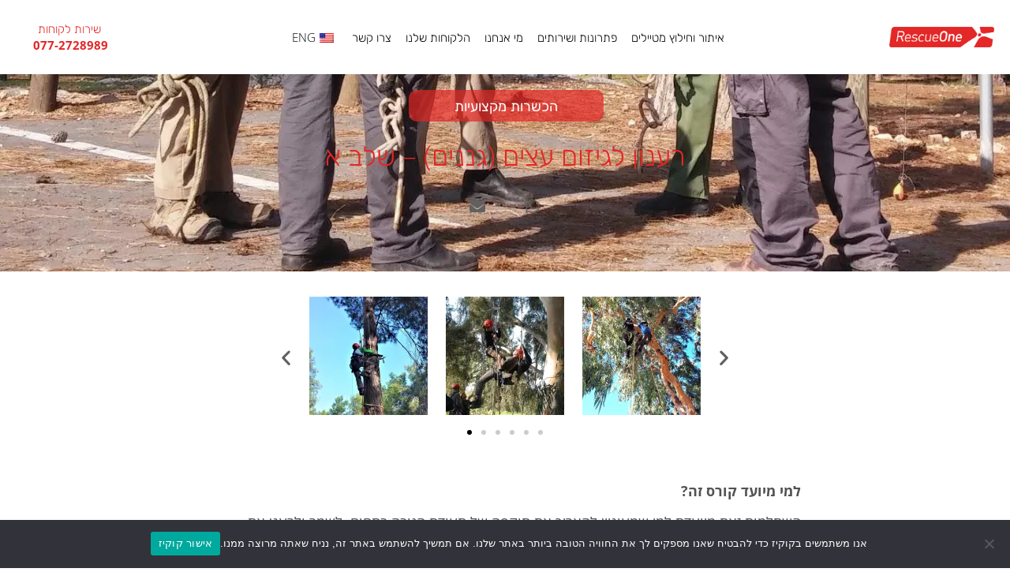

--- FILE ---
content_type: text/html; charset=UTF-8
request_url: https://rescue-1.com/%D7%94%D7%9B%D7%A9%D7%A8%D7%95%D7%AA/%D7%91%D7%91%D7%98%D7%99%D7%97%D7%95%D7%AA-%D7%95%D7%A2%D7%91%D7%95%D7%93%D7%94-%D7%91%D7%92%D7%95%D7%91%D7%94/%D7%A8%D7%A2%D7%A0%D7%95%D7%9F-%D7%9C%D7%92%D7%99%D7%96%D7%95%D7%9D-%D7%A2%D7%A6%D7%99%D7%9D-%D7%92%D7%A0%D7%A0%D7%99%D7%9D-%D7%A9%D7%9C%D7%91-%D7%90/
body_size: 45722
content:
<!doctype html>
<html dir="rtl" lang="he-IL">
<head>
	<meta charset="UTF-8">
		<meta name="viewport" content="width=device-width, initial-scale=1">
	<meta name="facebook-domain-verification" content="xmbbhpxmzvb5uyggl2xm7gq5iy6jaw" />
	<link rel="profile" href="http://gmpg.org/xfn/11">
	<meta name='robots' content='index, follow, max-image-preview:large, max-snippet:-1, max-video-preview:-1' />
	<style>img:is([sizes="auto" i], [sizes^="auto," i]) { contain-intrinsic-size: 3000px 1500px }</style>
	<!-- Jetpack Site Verification Tags -->
<meta name="msvalidate.01" content="0B86A51C242769EDFC010FE3230A793C" />
<script>window._wca = window._wca || [];</script>

	<!-- This site is optimized with the Yoast SEO plugin v24.9 - https://yoast.com/wordpress/plugins/seo/ -->
	<title>רענון לגיזום עצים (גננים) - שלב א - RescueOne</title>
	<meta name="description" content="RescueOne רענון לגיזום עצים (גננים) - שלב א" />
	<link rel="canonical" href="https://rescue-1.com/הכשרות/בבטיחות-ועבודה-בגובה/רענון-לגיזום-עצים-גננים-שלב-א/" />
	<meta property="og:locale" content="he_IL" />
	<meta property="og:type" content="article" />
	<meta property="og:title" content="רענון לגיזום עצים (גננים) - שלב א - RescueOne" />
	<meta property="og:description" content="RescueOne רענון לגיזום עצים (גננים) - שלב א" />
	<meta property="og:url" content="https://rescue-1.com/הכשרות/בבטיחות-ועבודה-בגובה/רענון-לגיזום-עצים-גננים-שלב-א/" />
	<meta property="og:site_name" content="RescueOne" />
	<meta property="article:publisher" content="https://www.facebook.com/rescueone1/" />
	<meta property="article:published_time" content="2021-01-26T22:00:22+00:00" />
	<meta property="article:modified_time" content="2024-07-31T11:50:58+00:00" />
	<meta property="og:image" content="https://rescue-1.com/wp-content/uploads/2020/08/null-36.jpeg" />
	<meta property="og:image:width" content="1406" />
	<meta property="og:image:height" content="2500" />
	<meta property="og:image:type" content="image/jpeg" />
	<meta name="author" content="shenhav lev" />
	<meta name="twitter:card" content="summary_large_image" />
	<meta name="twitter:label1" content="נכתב על יד" />
	<meta name="twitter:data1" content="shenhav lev" />
	<meta name="twitter:label2" content="זמן קריאה מוערך" />
	<meta name="twitter:data2" content="דקה1" />
	<script type="application/ld+json" class="yoast-schema-graph">{"@context":"https://schema.org","@graph":[{"@type":"Article","@id":"https://rescue-1.com/%d7%94%d7%9b%d7%a9%d7%a8%d7%95%d7%aa/%d7%91%d7%91%d7%98%d7%99%d7%97%d7%95%d7%aa-%d7%95%d7%a2%d7%91%d7%95%d7%93%d7%94-%d7%91%d7%92%d7%95%d7%91%d7%94/%d7%a8%d7%a2%d7%a0%d7%95%d7%9f-%d7%9c%d7%92%d7%99%d7%96%d7%95%d7%9d-%d7%a2%d7%a6%d7%99%d7%9d-%d7%92%d7%a0%d7%a0%d7%99%d7%9d-%d7%a9%d7%9c%d7%91-%d7%90/#article","isPartOf":{"@id":"https://rescue-1.com/%d7%94%d7%9b%d7%a9%d7%a8%d7%95%d7%aa/%d7%91%d7%91%d7%98%d7%99%d7%97%d7%95%d7%aa-%d7%95%d7%a2%d7%91%d7%95%d7%93%d7%94-%d7%91%d7%92%d7%95%d7%91%d7%94/%d7%a8%d7%a2%d7%a0%d7%95%d7%9f-%d7%9c%d7%92%d7%99%d7%96%d7%95%d7%9d-%d7%a2%d7%a6%d7%99%d7%9d-%d7%92%d7%a0%d7%a0%d7%99%d7%9d-%d7%a9%d7%9c%d7%91-%d7%90/"},"author":{"name":"shenhav lev","@id":"https://rescue-1.com/#/schema/person/96a1bb1127d1c2926a7f414a0bd6bb80"},"headline":"רענון לגיזום עצים (גננים) &#8211; שלב א","datePublished":"2021-01-26T22:00:22+00:00","dateModified":"2024-07-31T11:50:58+00:00","mainEntityOfPage":{"@id":"https://rescue-1.com/%d7%94%d7%9b%d7%a9%d7%a8%d7%95%d7%aa/%d7%91%d7%91%d7%98%d7%99%d7%97%d7%95%d7%aa-%d7%95%d7%a2%d7%91%d7%95%d7%93%d7%94-%d7%91%d7%92%d7%95%d7%91%d7%94/%d7%a8%d7%a2%d7%a0%d7%95%d7%9f-%d7%9c%d7%92%d7%99%d7%96%d7%95%d7%9d-%d7%a2%d7%a6%d7%99%d7%9d-%d7%92%d7%a0%d7%a0%d7%99%d7%9d-%d7%a9%d7%9c%d7%91-%d7%90/"},"wordCount":18,"publisher":{"@id":"https://rescue-1.com/#organization"},"image":{"@id":"https://rescue-1.com/%d7%94%d7%9b%d7%a9%d7%a8%d7%95%d7%aa/%d7%91%d7%91%d7%98%d7%99%d7%97%d7%95%d7%aa-%d7%95%d7%a2%d7%91%d7%95%d7%93%d7%94-%d7%91%d7%92%d7%95%d7%91%d7%94/%d7%a8%d7%a2%d7%a0%d7%95%d7%9f-%d7%9c%d7%92%d7%99%d7%96%d7%95%d7%9d-%d7%a2%d7%a6%d7%99%d7%9d-%d7%92%d7%a0%d7%a0%d7%99%d7%9d-%d7%a9%d7%9c%d7%91-%d7%90/#primaryimage"},"thumbnailUrl":"https://i0.wp.com/rescue-1.com/wp-content/uploads/2020/08/null-36.jpeg?fit=1406%2C2500&ssl=1","articleSection":["בטיחות ועבודה בגובה","גיזום עצים"],"inLanguage":"he-IL"},{"@type":"WebPage","@id":"https://rescue-1.com/%d7%94%d7%9b%d7%a9%d7%a8%d7%95%d7%aa/%d7%91%d7%91%d7%98%d7%99%d7%97%d7%95%d7%aa-%d7%95%d7%a2%d7%91%d7%95%d7%93%d7%94-%d7%91%d7%92%d7%95%d7%91%d7%94/%d7%a8%d7%a2%d7%a0%d7%95%d7%9f-%d7%9c%d7%92%d7%99%d7%96%d7%95%d7%9d-%d7%a2%d7%a6%d7%99%d7%9d-%d7%92%d7%a0%d7%a0%d7%99%d7%9d-%d7%a9%d7%9c%d7%91-%d7%90/","url":"https://rescue-1.com/%d7%94%d7%9b%d7%a9%d7%a8%d7%95%d7%aa/%d7%91%d7%91%d7%98%d7%99%d7%97%d7%95%d7%aa-%d7%95%d7%a2%d7%91%d7%95%d7%93%d7%94-%d7%91%d7%92%d7%95%d7%91%d7%94/%d7%a8%d7%a2%d7%a0%d7%95%d7%9f-%d7%9c%d7%92%d7%99%d7%96%d7%95%d7%9d-%d7%a2%d7%a6%d7%99%d7%9d-%d7%92%d7%a0%d7%a0%d7%99%d7%9d-%d7%a9%d7%9c%d7%91-%d7%90/","name":"רענון לגיזום עצים (גננים) - שלב א - RescueOne","isPartOf":{"@id":"https://rescue-1.com/#website"},"primaryImageOfPage":{"@id":"https://rescue-1.com/%d7%94%d7%9b%d7%a9%d7%a8%d7%95%d7%aa/%d7%91%d7%91%d7%98%d7%99%d7%97%d7%95%d7%aa-%d7%95%d7%a2%d7%91%d7%95%d7%93%d7%94-%d7%91%d7%92%d7%95%d7%91%d7%94/%d7%a8%d7%a2%d7%a0%d7%95%d7%9f-%d7%9c%d7%92%d7%99%d7%96%d7%95%d7%9d-%d7%a2%d7%a6%d7%99%d7%9d-%d7%92%d7%a0%d7%a0%d7%99%d7%9d-%d7%a9%d7%9c%d7%91-%d7%90/#primaryimage"},"image":{"@id":"https://rescue-1.com/%d7%94%d7%9b%d7%a9%d7%a8%d7%95%d7%aa/%d7%91%d7%91%d7%98%d7%99%d7%97%d7%95%d7%aa-%d7%95%d7%a2%d7%91%d7%95%d7%93%d7%94-%d7%91%d7%92%d7%95%d7%91%d7%94/%d7%a8%d7%a2%d7%a0%d7%95%d7%9f-%d7%9c%d7%92%d7%99%d7%96%d7%95%d7%9d-%d7%a2%d7%a6%d7%99%d7%9d-%d7%92%d7%a0%d7%a0%d7%99%d7%9d-%d7%a9%d7%9c%d7%91-%d7%90/#primaryimage"},"thumbnailUrl":"https://i0.wp.com/rescue-1.com/wp-content/uploads/2020/08/null-36.jpeg?fit=1406%2C2500&ssl=1","datePublished":"2021-01-26T22:00:22+00:00","dateModified":"2024-07-31T11:50:58+00:00","description":"RescueOne רענון לגיזום עצים (גננים) - שלב א","breadcrumb":{"@id":"https://rescue-1.com/%d7%94%d7%9b%d7%a9%d7%a8%d7%95%d7%aa/%d7%91%d7%91%d7%98%d7%99%d7%97%d7%95%d7%aa-%d7%95%d7%a2%d7%91%d7%95%d7%93%d7%94-%d7%91%d7%92%d7%95%d7%91%d7%94/%d7%a8%d7%a2%d7%a0%d7%95%d7%9f-%d7%9c%d7%92%d7%99%d7%96%d7%95%d7%9d-%d7%a2%d7%a6%d7%99%d7%9d-%d7%92%d7%a0%d7%a0%d7%99%d7%9d-%d7%a9%d7%9c%d7%91-%d7%90/#breadcrumb"},"inLanguage":"he-IL","potentialAction":[{"@type":"ReadAction","target":["https://rescue-1.com/%d7%94%d7%9b%d7%a9%d7%a8%d7%95%d7%aa/%d7%91%d7%91%d7%98%d7%99%d7%97%d7%95%d7%aa-%d7%95%d7%a2%d7%91%d7%95%d7%93%d7%94-%d7%91%d7%92%d7%95%d7%91%d7%94/%d7%a8%d7%a2%d7%a0%d7%95%d7%9f-%d7%9c%d7%92%d7%99%d7%96%d7%95%d7%9d-%d7%a2%d7%a6%d7%99%d7%9d-%d7%92%d7%a0%d7%a0%d7%99%d7%9d-%d7%a9%d7%9c%d7%91-%d7%90/"]}]},{"@type":"ImageObject","inLanguage":"he-IL","@id":"https://rescue-1.com/%d7%94%d7%9b%d7%a9%d7%a8%d7%95%d7%aa/%d7%91%d7%91%d7%98%d7%99%d7%97%d7%95%d7%aa-%d7%95%d7%a2%d7%91%d7%95%d7%93%d7%94-%d7%91%d7%92%d7%95%d7%91%d7%94/%d7%a8%d7%a2%d7%a0%d7%95%d7%9f-%d7%9c%d7%92%d7%99%d7%96%d7%95%d7%9d-%d7%a2%d7%a6%d7%99%d7%9d-%d7%92%d7%a0%d7%a0%d7%99%d7%9d-%d7%a9%d7%9c%d7%91-%d7%90/#primaryimage","url":"https://i0.wp.com/rescue-1.com/wp-content/uploads/2020/08/null-36.jpeg?fit=1406%2C2500&ssl=1","contentUrl":"https://i0.wp.com/rescue-1.com/wp-content/uploads/2020/08/null-36.jpeg?fit=1406%2C2500&ssl=1","width":1406,"height":2500},{"@type":"BreadcrumbList","@id":"https://rescue-1.com/%d7%94%d7%9b%d7%a9%d7%a8%d7%95%d7%aa/%d7%91%d7%91%d7%98%d7%99%d7%97%d7%95%d7%aa-%d7%95%d7%a2%d7%91%d7%95%d7%93%d7%94-%d7%91%d7%92%d7%95%d7%91%d7%94/%d7%a8%d7%a2%d7%a0%d7%95%d7%9f-%d7%9c%d7%92%d7%99%d7%96%d7%95%d7%9d-%d7%a2%d7%a6%d7%99%d7%9d-%d7%92%d7%a0%d7%a0%d7%99%d7%9d-%d7%a9%d7%9c%d7%91-%d7%90/#breadcrumb","itemListElement":[{"@type":"ListItem","position":1,"name":"בית","item":"https://rescue-1.com/"},{"@type":"ListItem","position":2,"name":"רענון לגיזום עצים (גננים) &#8211; שלב א"}]},{"@type":"WebSite","@id":"https://rescue-1.com/#website","url":"https://rescue-1.com/","name":"RescueOne","description":"Search and Rescue | Trainings | Industry Solutions","publisher":{"@id":"https://rescue-1.com/#organization"},"potentialAction":[{"@type":"SearchAction","target":{"@type":"EntryPoint","urlTemplate":"https://rescue-1.com/?s={search_term_string}"},"query-input":{"@type":"PropertyValueSpecification","valueRequired":true,"valueName":"search_term_string"}}],"inLanguage":"he-IL"},{"@type":"Organization","@id":"https://rescue-1.com/#organization","name":"RescueOne","url":"https://rescue-1.com/","logo":{"@type":"ImageObject","inLanguage":"he-IL","@id":"https://rescue-1.com/#/schema/logo/image/","url":"https://rescue-1.com/wp-content/uploads/2020/05/Asset-5.svg","contentUrl":"https://rescue-1.com/wp-content/uploads/2020/05/Asset-5.svg","width":"1024","height":"1024","caption":"RescueOne"},"image":{"@id":"https://rescue-1.com/#/schema/logo/image/"},"sameAs":["https://www.facebook.com/rescueone1/","https://www.instagram.com/rescueone_global/","https://il.linkedin.com/company/rescue-one-israel"]},{"@type":"Person","@id":"https://rescue-1.com/#/schema/person/96a1bb1127d1c2926a7f414a0bd6bb80","name":"shenhav lev"}]}</script>
	<!-- / Yoast SEO plugin. -->


<link rel='dns-prefetch' href='//client.crisp.chat' />
<link rel='dns-prefetch' href='//stats.wp.com' />
<link rel='dns-prefetch' href='//www.googletagmanager.com' />
<link rel='preconnect' href='//i0.wp.com' />
<link rel='preconnect' href='//c0.wp.com' />
<link rel="alternate" type="application/rss+xml" title="RescueOne &laquo; פיד‏" href="https://rescue-1.com/feed/" />
<link rel="alternate" type="application/rss+xml" title="RescueOne &laquo; פיד תגובות‏" href="https://rescue-1.com/comments/feed/" />
<link rel="alternate" type="application/rss+xml" title="RescueOne &laquo; פיד תגובות של רענון לגיזום עצים (גננים) &#8211; שלב א" href="https://rescue-1.com/%d7%94%d7%9b%d7%a9%d7%a8%d7%95%d7%aa/%d7%91%d7%91%d7%98%d7%99%d7%97%d7%95%d7%aa-%d7%95%d7%a2%d7%91%d7%95%d7%93%d7%94-%d7%91%d7%92%d7%95%d7%91%d7%94/%d7%a8%d7%a2%d7%a0%d7%95%d7%9f-%d7%9c%d7%92%d7%99%d7%96%d7%95%d7%9d-%d7%a2%d7%a6%d7%99%d7%9d-%d7%92%d7%a0%d7%a0%d7%99%d7%9d-%d7%a9%d7%9c%d7%91-%d7%90/feed/" />
<script type="text/javascript">
/* <![CDATA[ */
window._wpemojiSettings = {"baseUrl":"https:\/\/s.w.org\/images\/core\/emoji\/16.0.1\/72x72\/","ext":".png","svgUrl":"https:\/\/s.w.org\/images\/core\/emoji\/16.0.1\/svg\/","svgExt":".svg","source":{"concatemoji":"https:\/\/rescue-1.com\/wp-includes\/js\/wp-emoji-release.min.js?ver=6.8.3"}};
/*! This file is auto-generated */
!function(s,n){var o,i,e;function c(e){try{var t={supportTests:e,timestamp:(new Date).valueOf()};sessionStorage.setItem(o,JSON.stringify(t))}catch(e){}}function p(e,t,n){e.clearRect(0,0,e.canvas.width,e.canvas.height),e.fillText(t,0,0);var t=new Uint32Array(e.getImageData(0,0,e.canvas.width,e.canvas.height).data),a=(e.clearRect(0,0,e.canvas.width,e.canvas.height),e.fillText(n,0,0),new Uint32Array(e.getImageData(0,0,e.canvas.width,e.canvas.height).data));return t.every(function(e,t){return e===a[t]})}function u(e,t){e.clearRect(0,0,e.canvas.width,e.canvas.height),e.fillText(t,0,0);for(var n=e.getImageData(16,16,1,1),a=0;a<n.data.length;a++)if(0!==n.data[a])return!1;return!0}function f(e,t,n,a){switch(t){case"flag":return n(e,"\ud83c\udff3\ufe0f\u200d\u26a7\ufe0f","\ud83c\udff3\ufe0f\u200b\u26a7\ufe0f")?!1:!n(e,"\ud83c\udde8\ud83c\uddf6","\ud83c\udde8\u200b\ud83c\uddf6")&&!n(e,"\ud83c\udff4\udb40\udc67\udb40\udc62\udb40\udc65\udb40\udc6e\udb40\udc67\udb40\udc7f","\ud83c\udff4\u200b\udb40\udc67\u200b\udb40\udc62\u200b\udb40\udc65\u200b\udb40\udc6e\u200b\udb40\udc67\u200b\udb40\udc7f");case"emoji":return!a(e,"\ud83e\udedf")}return!1}function g(e,t,n,a){var r="undefined"!=typeof WorkerGlobalScope&&self instanceof WorkerGlobalScope?new OffscreenCanvas(300,150):s.createElement("canvas"),o=r.getContext("2d",{willReadFrequently:!0}),i=(o.textBaseline="top",o.font="600 32px Arial",{});return e.forEach(function(e){i[e]=t(o,e,n,a)}),i}function t(e){var t=s.createElement("script");t.src=e,t.defer=!0,s.head.appendChild(t)}"undefined"!=typeof Promise&&(o="wpEmojiSettingsSupports",i=["flag","emoji"],n.supports={everything:!0,everythingExceptFlag:!0},e=new Promise(function(e){s.addEventListener("DOMContentLoaded",e,{once:!0})}),new Promise(function(t){var n=function(){try{var e=JSON.parse(sessionStorage.getItem(o));if("object"==typeof e&&"number"==typeof e.timestamp&&(new Date).valueOf()<e.timestamp+604800&&"object"==typeof e.supportTests)return e.supportTests}catch(e){}return null}();if(!n){if("undefined"!=typeof Worker&&"undefined"!=typeof OffscreenCanvas&&"undefined"!=typeof URL&&URL.createObjectURL&&"undefined"!=typeof Blob)try{var e="postMessage("+g.toString()+"("+[JSON.stringify(i),f.toString(),p.toString(),u.toString()].join(",")+"));",a=new Blob([e],{type:"text/javascript"}),r=new Worker(URL.createObjectURL(a),{name:"wpTestEmojiSupports"});return void(r.onmessage=function(e){c(n=e.data),r.terminate(),t(n)})}catch(e){}c(n=g(i,f,p,u))}t(n)}).then(function(e){for(var t in e)n.supports[t]=e[t],n.supports.everything=n.supports.everything&&n.supports[t],"flag"!==t&&(n.supports.everythingExceptFlag=n.supports.everythingExceptFlag&&n.supports[t]);n.supports.everythingExceptFlag=n.supports.everythingExceptFlag&&!n.supports.flag,n.DOMReady=!1,n.readyCallback=function(){n.DOMReady=!0}}).then(function(){return e}).then(function(){var e;n.supports.everything||(n.readyCallback(),(e=n.source||{}).concatemoji?t(e.concatemoji):e.wpemoji&&e.twemoji&&(t(e.twemoji),t(e.wpemoji)))}))}((window,document),window._wpemojiSettings);
/* ]]> */
</script>
<style id='wp-emoji-styles-inline-css' type='text/css'>

	img.wp-smiley, img.emoji {
		display: inline !important;
		border: none !important;
		box-shadow: none !important;
		height: 1em !important;
		width: 1em !important;
		margin: 0 0.07em !important;
		vertical-align: -0.1em !important;
		background: none !important;
		padding: 0 !important;
	}
</style>
<link rel='stylesheet' id='wp-block-library-rtl-css' href='https://c0.wp.com/c/6.8.3/wp-includes/css/dist/block-library/style-rtl.min.css' type='text/css' media='all' />
<style id='classic-theme-styles-inline-css' type='text/css'>
/*! This file is auto-generated */
.wp-block-button__link{color:#fff;background-color:#32373c;border-radius:9999px;box-shadow:none;text-decoration:none;padding:calc(.667em + 2px) calc(1.333em + 2px);font-size:1.125em}.wp-block-file__button{background:#32373c;color:#fff;text-decoration:none}
</style>
<link rel='stylesheet' id='mediaelement-css' href='https://c0.wp.com/c/6.8.3/wp-includes/js/mediaelement/mediaelementplayer-legacy.min.css' type='text/css' media='all' />
<link rel='stylesheet' id='wp-mediaelement-css' href='https://c0.wp.com/c/6.8.3/wp-includes/js/mediaelement/wp-mediaelement.min.css' type='text/css' media='all' />
<style id='jetpack-sharing-buttons-style-inline-css' type='text/css'>
.jetpack-sharing-buttons__services-list{display:flex;flex-direction:row;flex-wrap:wrap;gap:0;list-style-type:none;margin:5px;padding:0}.jetpack-sharing-buttons__services-list.has-small-icon-size{font-size:12px}.jetpack-sharing-buttons__services-list.has-normal-icon-size{font-size:16px}.jetpack-sharing-buttons__services-list.has-large-icon-size{font-size:24px}.jetpack-sharing-buttons__services-list.has-huge-icon-size{font-size:36px}@media print{.jetpack-sharing-buttons__services-list{display:none!important}}.editor-styles-wrapper .wp-block-jetpack-sharing-buttons{gap:0;padding-inline-start:0}ul.jetpack-sharing-buttons__services-list.has-background{padding:1.25em 2.375em}
</style>
<style id='global-styles-inline-css' type='text/css'>
:root{--wp--preset--aspect-ratio--square: 1;--wp--preset--aspect-ratio--4-3: 4/3;--wp--preset--aspect-ratio--3-4: 3/4;--wp--preset--aspect-ratio--3-2: 3/2;--wp--preset--aspect-ratio--2-3: 2/3;--wp--preset--aspect-ratio--16-9: 16/9;--wp--preset--aspect-ratio--9-16: 9/16;--wp--preset--color--black: #000000;--wp--preset--color--cyan-bluish-gray: #abb8c3;--wp--preset--color--white: #ffffff;--wp--preset--color--pale-pink: #f78da7;--wp--preset--color--vivid-red: #cf2e2e;--wp--preset--color--luminous-vivid-orange: #ff6900;--wp--preset--color--luminous-vivid-amber: #fcb900;--wp--preset--color--light-green-cyan: #7bdcb5;--wp--preset--color--vivid-green-cyan: #00d084;--wp--preset--color--pale-cyan-blue: #8ed1fc;--wp--preset--color--vivid-cyan-blue: #0693e3;--wp--preset--color--vivid-purple: #9b51e0;--wp--preset--gradient--vivid-cyan-blue-to-vivid-purple: linear-gradient(135deg,rgba(6,147,227,1) 0%,rgb(155,81,224) 100%);--wp--preset--gradient--light-green-cyan-to-vivid-green-cyan: linear-gradient(135deg,rgb(122,220,180) 0%,rgb(0,208,130) 100%);--wp--preset--gradient--luminous-vivid-amber-to-luminous-vivid-orange: linear-gradient(135deg,rgba(252,185,0,1) 0%,rgba(255,105,0,1) 100%);--wp--preset--gradient--luminous-vivid-orange-to-vivid-red: linear-gradient(135deg,rgba(255,105,0,1) 0%,rgb(207,46,46) 100%);--wp--preset--gradient--very-light-gray-to-cyan-bluish-gray: linear-gradient(135deg,rgb(238,238,238) 0%,rgb(169,184,195) 100%);--wp--preset--gradient--cool-to-warm-spectrum: linear-gradient(135deg,rgb(74,234,220) 0%,rgb(151,120,209) 20%,rgb(207,42,186) 40%,rgb(238,44,130) 60%,rgb(251,105,98) 80%,rgb(254,248,76) 100%);--wp--preset--gradient--blush-light-purple: linear-gradient(135deg,rgb(255,206,236) 0%,rgb(152,150,240) 100%);--wp--preset--gradient--blush-bordeaux: linear-gradient(135deg,rgb(254,205,165) 0%,rgb(254,45,45) 50%,rgb(107,0,62) 100%);--wp--preset--gradient--luminous-dusk: linear-gradient(135deg,rgb(255,203,112) 0%,rgb(199,81,192) 50%,rgb(65,88,208) 100%);--wp--preset--gradient--pale-ocean: linear-gradient(135deg,rgb(255,245,203) 0%,rgb(182,227,212) 50%,rgb(51,167,181) 100%);--wp--preset--gradient--electric-grass: linear-gradient(135deg,rgb(202,248,128) 0%,rgb(113,206,126) 100%);--wp--preset--gradient--midnight: linear-gradient(135deg,rgb(2,3,129) 0%,rgb(40,116,252) 100%);--wp--preset--font-size--small: 13px;--wp--preset--font-size--medium: 20px;--wp--preset--font-size--large: 36px;--wp--preset--font-size--x-large: 42px;--wp--preset--spacing--20: 0.44rem;--wp--preset--spacing--30: 0.67rem;--wp--preset--spacing--40: 1rem;--wp--preset--spacing--50: 1.5rem;--wp--preset--spacing--60: 2.25rem;--wp--preset--spacing--70: 3.38rem;--wp--preset--spacing--80: 5.06rem;--wp--preset--shadow--natural: 6px 6px 9px rgba(0, 0, 0, 0.2);--wp--preset--shadow--deep: 12px 12px 50px rgba(0, 0, 0, 0.4);--wp--preset--shadow--sharp: 6px 6px 0px rgba(0, 0, 0, 0.2);--wp--preset--shadow--outlined: 6px 6px 0px -3px rgba(255, 255, 255, 1), 6px 6px rgba(0, 0, 0, 1);--wp--preset--shadow--crisp: 6px 6px 0px rgba(0, 0, 0, 1);}:where(.is-layout-flex){gap: 0.5em;}:where(.is-layout-grid){gap: 0.5em;}body .is-layout-flex{display: flex;}.is-layout-flex{flex-wrap: wrap;align-items: center;}.is-layout-flex > :is(*, div){margin: 0;}body .is-layout-grid{display: grid;}.is-layout-grid > :is(*, div){margin: 0;}:where(.wp-block-columns.is-layout-flex){gap: 2em;}:where(.wp-block-columns.is-layout-grid){gap: 2em;}:where(.wp-block-post-template.is-layout-flex){gap: 1.25em;}:where(.wp-block-post-template.is-layout-grid){gap: 1.25em;}.has-black-color{color: var(--wp--preset--color--black) !important;}.has-cyan-bluish-gray-color{color: var(--wp--preset--color--cyan-bluish-gray) !important;}.has-white-color{color: var(--wp--preset--color--white) !important;}.has-pale-pink-color{color: var(--wp--preset--color--pale-pink) !important;}.has-vivid-red-color{color: var(--wp--preset--color--vivid-red) !important;}.has-luminous-vivid-orange-color{color: var(--wp--preset--color--luminous-vivid-orange) !important;}.has-luminous-vivid-amber-color{color: var(--wp--preset--color--luminous-vivid-amber) !important;}.has-light-green-cyan-color{color: var(--wp--preset--color--light-green-cyan) !important;}.has-vivid-green-cyan-color{color: var(--wp--preset--color--vivid-green-cyan) !important;}.has-pale-cyan-blue-color{color: var(--wp--preset--color--pale-cyan-blue) !important;}.has-vivid-cyan-blue-color{color: var(--wp--preset--color--vivid-cyan-blue) !important;}.has-vivid-purple-color{color: var(--wp--preset--color--vivid-purple) !important;}.has-black-background-color{background-color: var(--wp--preset--color--black) !important;}.has-cyan-bluish-gray-background-color{background-color: var(--wp--preset--color--cyan-bluish-gray) !important;}.has-white-background-color{background-color: var(--wp--preset--color--white) !important;}.has-pale-pink-background-color{background-color: var(--wp--preset--color--pale-pink) !important;}.has-vivid-red-background-color{background-color: var(--wp--preset--color--vivid-red) !important;}.has-luminous-vivid-orange-background-color{background-color: var(--wp--preset--color--luminous-vivid-orange) !important;}.has-luminous-vivid-amber-background-color{background-color: var(--wp--preset--color--luminous-vivid-amber) !important;}.has-light-green-cyan-background-color{background-color: var(--wp--preset--color--light-green-cyan) !important;}.has-vivid-green-cyan-background-color{background-color: var(--wp--preset--color--vivid-green-cyan) !important;}.has-pale-cyan-blue-background-color{background-color: var(--wp--preset--color--pale-cyan-blue) !important;}.has-vivid-cyan-blue-background-color{background-color: var(--wp--preset--color--vivid-cyan-blue) !important;}.has-vivid-purple-background-color{background-color: var(--wp--preset--color--vivid-purple) !important;}.has-black-border-color{border-color: var(--wp--preset--color--black) !important;}.has-cyan-bluish-gray-border-color{border-color: var(--wp--preset--color--cyan-bluish-gray) !important;}.has-white-border-color{border-color: var(--wp--preset--color--white) !important;}.has-pale-pink-border-color{border-color: var(--wp--preset--color--pale-pink) !important;}.has-vivid-red-border-color{border-color: var(--wp--preset--color--vivid-red) !important;}.has-luminous-vivid-orange-border-color{border-color: var(--wp--preset--color--luminous-vivid-orange) !important;}.has-luminous-vivid-amber-border-color{border-color: var(--wp--preset--color--luminous-vivid-amber) !important;}.has-light-green-cyan-border-color{border-color: var(--wp--preset--color--light-green-cyan) !important;}.has-vivid-green-cyan-border-color{border-color: var(--wp--preset--color--vivid-green-cyan) !important;}.has-pale-cyan-blue-border-color{border-color: var(--wp--preset--color--pale-cyan-blue) !important;}.has-vivid-cyan-blue-border-color{border-color: var(--wp--preset--color--vivid-cyan-blue) !important;}.has-vivid-purple-border-color{border-color: var(--wp--preset--color--vivid-purple) !important;}.has-vivid-cyan-blue-to-vivid-purple-gradient-background{background: var(--wp--preset--gradient--vivid-cyan-blue-to-vivid-purple) !important;}.has-light-green-cyan-to-vivid-green-cyan-gradient-background{background: var(--wp--preset--gradient--light-green-cyan-to-vivid-green-cyan) !important;}.has-luminous-vivid-amber-to-luminous-vivid-orange-gradient-background{background: var(--wp--preset--gradient--luminous-vivid-amber-to-luminous-vivid-orange) !important;}.has-luminous-vivid-orange-to-vivid-red-gradient-background{background: var(--wp--preset--gradient--luminous-vivid-orange-to-vivid-red) !important;}.has-very-light-gray-to-cyan-bluish-gray-gradient-background{background: var(--wp--preset--gradient--very-light-gray-to-cyan-bluish-gray) !important;}.has-cool-to-warm-spectrum-gradient-background{background: var(--wp--preset--gradient--cool-to-warm-spectrum) !important;}.has-blush-light-purple-gradient-background{background: var(--wp--preset--gradient--blush-light-purple) !important;}.has-blush-bordeaux-gradient-background{background: var(--wp--preset--gradient--blush-bordeaux) !important;}.has-luminous-dusk-gradient-background{background: var(--wp--preset--gradient--luminous-dusk) !important;}.has-pale-ocean-gradient-background{background: var(--wp--preset--gradient--pale-ocean) !important;}.has-electric-grass-gradient-background{background: var(--wp--preset--gradient--electric-grass) !important;}.has-midnight-gradient-background{background: var(--wp--preset--gradient--midnight) !important;}.has-small-font-size{font-size: var(--wp--preset--font-size--small) !important;}.has-medium-font-size{font-size: var(--wp--preset--font-size--medium) !important;}.has-large-font-size{font-size: var(--wp--preset--font-size--large) !important;}.has-x-large-font-size{font-size: var(--wp--preset--font-size--x-large) !important;}
:where(.wp-block-post-template.is-layout-flex){gap: 1.25em;}:where(.wp-block-post-template.is-layout-grid){gap: 1.25em;}
:where(.wp-block-columns.is-layout-flex){gap: 2em;}:where(.wp-block-columns.is-layout-grid){gap: 2em;}
:root :where(.wp-block-pullquote){font-size: 1.5em;line-height: 1.6;}
</style>
<link rel='stylesheet' id='cookie-notice-front-css' href='https://rescue-1.com/wp-content/plugins/cookie-notice/css/front.min.css?ver=2.5.6' type='text/css' media='all' />
<link rel='stylesheet' id='woocommerce-layout-rtl-css' href='https://c0.wp.com/p/woocommerce/9.8.6/assets/css/woocommerce-layout-rtl.css' type='text/css' media='all' />
<style id='woocommerce-layout-inline-css' type='text/css'>

	.infinite-scroll .woocommerce-pagination {
		display: none;
	}
</style>
<link rel='stylesheet' id='woocommerce-smallscreen-rtl-css' href='https://c0.wp.com/p/woocommerce/9.8.6/assets/css/woocommerce-smallscreen-rtl.css' type='text/css' media='only screen and (max-width: 768px)' />
<link rel='stylesheet' id='woocommerce-general-rtl-css' href='https://c0.wp.com/p/woocommerce/9.8.6/assets/css/woocommerce-rtl.css' type='text/css' media='all' />
<style id='woocommerce-inline-inline-css' type='text/css'>
.woocommerce form .form-row .required { visibility: visible; }
</style>
<link rel='stylesheet' id='trp-language-switcher-style-css' href='https://rescue-1.com/wp-content/plugins/translatepress-multilingual/assets/css/trp-language-switcher.css?ver=2.9.12' type='text/css' media='all' />
<link rel='stylesheet' id='brands-styles-css' href='https://c0.wp.com/p/woocommerce/9.8.6/assets/css/brands.css' type='text/css' media='all' />
<link rel='stylesheet' id='hello-elementor-css' href='https://rescue-1.com/wp-content/themes/Hello-elementor/style.min.css?ver=2.2.0' type='text/css' media='all' />
<link rel='stylesheet' id='hello-elementor-theme-style-css' href='https://rescue-1.com/wp-content/themes/Hello-elementor/theme.min.css?ver=2.2.0' type='text/css' media='all' />
<link rel='stylesheet' id='elementor-frontend-css' href='https://rescue-1.com/wp-content/plugins/elementor/assets/css/frontend-rtl.min.css?ver=3.28.4' type='text/css' media='all' />
<style id='elementor-frontend-inline-css' type='text/css'>
.elementor-kit-45{--e-global-color-primary:#FFFFFF;--e-global-color-secondary:#E8E9EA;--e-global-color-text:#7A7A7A;--e-global-color-accent:#E32726;--e-global-color-4acbdb33:#000;--e-global-color-2b4cd330:#FFF;--e-global-color-7df86ab6:#9E1613;--e-global-color-410f22b1:#5F6062;--e-global-color-78cc49f5:#794342;--e-global-color-d58b726:#606060;--e-global-color-0e05e02:#FFF5F5;--e-global-color-fa2d6d2:#00000000;--e-global-color-28fa7c0:#894847;--e-global-color-0bc3e2a:#FCE9E9;--e-global-color-7b1ea84:#FDF1F1E6;--e-global-color-7a7d658:#E3272612;--e-global-color-25ec2d0:#E3272621;--e-global-color-3e2f919:#232323;--e-global-typography-primary-font-family:"Rubik";--e-global-typography-primary-font-size:4rem;--e-global-typography-primary-font-weight:400;--e-global-typography-primary-font-style:normal;--e-global-typography-primary-line-height:1em;--e-global-typography-secondary-font-family:"Rubik";--e-global-typography-secondary-font-size:4rem;--e-global-typography-secondary-font-weight:400;--e-global-typography-secondary-line-height:1em;--e-global-typography-text-font-family:"open sans hebrew";--e-global-typography-text-font-size:18px;--e-global-typography-text-font-weight:400;--e-global-typography-text-line-height:22px;--e-global-typography-accent-font-family:"Rubik";--e-global-typography-accent-font-size:15px;--e-global-typography-accent-font-weight:400;--e-global-typography-44ca487-font-family:"Rubik";--e-global-typography-44ca487-font-size:35px;--e-global-typography-44ca487-font-weight:200;--e-global-typography-44ca487-line-height:45px;--e-global-typography-7e6b7f9-font-family:"Rubik";--e-global-typography-7e6b7f9-font-size:1.6rem;--e-global-typography-7e6b7f9-font-weight:300;--e-global-typography-7e6b7f9-line-height:1.2em;--e-global-typography-7e6b7f9-letter-spacing:0px;color:#5F6062;font-family:var( --e-global-typography-text-font-family ), rubik;font-size:var( --e-global-typography-text-font-size );font-weight:var( --e-global-typography-text-font-weight );line-height:var( --e-global-typography-text-line-height );}.elementor-kit-45 button,.elementor-kit-45 input[type="button"],.elementor-kit-45 input[type="submit"],.elementor-kit-45 .elementor-button{background-color:#E32726;font-family:var( --e-global-typography-accent-font-family ), rubik;font-size:var( --e-global-typography-accent-font-size );font-weight:var( --e-global-typography-accent-font-weight );color:#FFFFFF;border-radius:40px 40px 40px 40px;padding:20px 30px 20px 30px;}.elementor-kit-45 e-page-transition{background-color:#FFBC7D;}.elementor-kit-45 a{color:#4E85B6;}.elementor-kit-45 a:hover{color:#5798D2;}.elementor-kit-45 h1{color:#4F4F4F;font-family:var( --e-global-typography-primary-font-family ), rubik;font-size:var( --e-global-typography-primary-font-size );font-weight:var( --e-global-typography-primary-font-weight );font-style:var( --e-global-typography-primary-font-style );line-height:var( --e-global-typography-primary-line-height );}.elementor-kit-45 h2{color:#E32726;font-family:var( --e-global-typography-secondary-font-family ), rubik;font-size:var( --e-global-typography-secondary-font-size );font-weight:var( --e-global-typography-secondary-font-weight );line-height:var( --e-global-typography-secondary-line-height );}.elementor-kit-45 h3{color:#E32726;font-family:var( --e-global-typography-44ca487-font-family ), rubik;font-size:var( --e-global-typography-44ca487-font-size );font-weight:var( --e-global-typography-44ca487-font-weight );line-height:var( --e-global-typography-44ca487-line-height );}.elementor-kit-45 h4{color:#5F6062;font-family:var( --e-global-typography-7e6b7f9-font-family ), rubik;font-size:var( --e-global-typography-7e6b7f9-font-size );font-weight:var( --e-global-typography-7e6b7f9-font-weight );line-height:var( --e-global-typography-7e6b7f9-line-height );letter-spacing:var( --e-global-typography-7e6b7f9-letter-spacing );}.elementor-kit-45 label{color:#FFFFFF;font-family:"Open Sans", rubik;font-size:18px;}.elementor-kit-45 input:not([type="button"]):not([type="submit"]),.elementor-kit-45 textarea,.elementor-kit-45 .elementor-field-textual{font-family:"Open Sans", rubik;font-size:18px;color:#FFFFFF;}.elementor-section.elementor-section-boxed > .elementor-container{max-width:1140px;}.e-con{--container-max-width:1140px;}.elementor-widget:not(:last-child){margin-block-end:20px;}.elementor-element{--widgets-spacing:20px 20px;--widgets-spacing-row:20px;--widgets-spacing-column:20px;}{}h1.entry-title{display:var(--page-title-display);}@media(max-width:1024px){.elementor-kit-45{--e-global-typography-primary-font-size:3rem;--e-global-typography-secondary-font-size:3rem;--e-global-typography-44ca487-font-size:1.6rem;--e-global-typography-44ca487-line-height:1.3em;--e-global-typography-7e6b7f9-font-size:1.3rem;font-size:var( --e-global-typography-text-font-size );line-height:var( --e-global-typography-text-line-height );}.elementor-kit-45 h1{font-size:var( --e-global-typography-primary-font-size );line-height:var( --e-global-typography-primary-line-height );}.elementor-kit-45 h2{font-size:var( --e-global-typography-secondary-font-size );line-height:var( --e-global-typography-secondary-line-height );}.elementor-kit-45 h3{font-size:var( --e-global-typography-44ca487-font-size );line-height:var( --e-global-typography-44ca487-line-height );}.elementor-kit-45 h4{font-size:var( --e-global-typography-7e6b7f9-font-size );line-height:var( --e-global-typography-7e6b7f9-line-height );letter-spacing:var( --e-global-typography-7e6b7f9-letter-spacing );}.elementor-kit-45 button,.elementor-kit-45 input[type="button"],.elementor-kit-45 input[type="submit"],.elementor-kit-45 .elementor-button{font-size:var( --e-global-typography-accent-font-size );}.elementor-section.elementor-section-boxed > .elementor-container{max-width:1024px;}.e-con{--container-max-width:1024px;}}@media(max-width:767px){.elementor-kit-45{--e-global-typography-primary-line-height:1em;--e-global-typography-secondary-font-size:2.6rem;--e-global-typography-secondary-line-height:1em;--e-global-typography-7e6b7f9-font-size:1.1rem;font-size:var( --e-global-typography-text-font-size );line-height:var( --e-global-typography-text-line-height );}.elementor-kit-45 h1{font-size:var( --e-global-typography-primary-font-size );line-height:var( --e-global-typography-primary-line-height );}.elementor-kit-45 h2{font-size:var( --e-global-typography-secondary-font-size );line-height:var( --e-global-typography-secondary-line-height );}.elementor-kit-45 h3{font-size:var( --e-global-typography-44ca487-font-size );line-height:var( --e-global-typography-44ca487-line-height );}.elementor-kit-45 h4{font-size:var( --e-global-typography-7e6b7f9-font-size );line-height:var( --e-global-typography-7e6b7f9-line-height );letter-spacing:var( --e-global-typography-7e6b7f9-letter-spacing );}.elementor-kit-45 button,.elementor-kit-45 input[type="button"],.elementor-kit-45 input[type="submit"],.elementor-kit-45 .elementor-button{font-size:var( --e-global-typography-accent-font-size );}.elementor-section.elementor-section-boxed > .elementor-container{max-width:767px;}.e-con{--container-max-width:767px;}}/* Start Custom Fonts CSS */@font-face {
	font-family: 'Rubik';
	font-style: normal;
	font-weight: normal;
	font-display: auto;
	src: url('https://rescue-1.com/wp-content/uploads/2020/09/Rubik-VariableFont_wght.ttf') format('truetype');
}
@font-face {
	font-family: 'Rubik';
	font-style: normal;
	font-weight: bold;
	font-display: auto;
	src: url('https://rescue-1.com/wp-content/uploads/2020/09/Rubik-Bold.ttf') format('truetype');
}
@font-face {
	font-family: 'Rubik';
	font-style: normal;
	font-weight: 500;
	font-display: auto;
	src: url('https://rescue-1.com/wp-content/uploads/2020/09/Rubik-SemiBold.ttf') format('truetype');
}
@font-face {
	font-family: 'Rubik';
	font-style: normal;
	font-weight: 400;
	font-display: auto;
	src: url('https://rescue-1.com/wp-content/uploads/2020/09/Rubik-Regular.ttf') format('truetype');
}
@font-face {
	font-family: 'Rubik';
	font-style: normal;
	font-weight: 200;
	font-display: auto;
	src: url('https://rescue-1.com/wp-content/uploads/2020/09/Rubik-Light.ttf') format('truetype');
}
@font-face {
	font-family: 'Rubik';
	font-style: normal;
	font-weight: normal;
	font-display: auto;
	src: url('https://rescue-1.com/wp-content/uploads/2020/09/OpenSans-Regular.ttf') format('truetype');
}
@font-face {
	font-family: 'Rubik';
	font-style: normal;
	font-weight: bold;
	font-display: auto;
	src: url('https://rescue-1.com/wp-content/uploads/2020/09/OpenSans-Bold.ttf') format('truetype');
}
@font-face {
	font-family: 'Rubik';
	font-style: normal;
	font-weight: 200;
	font-display: auto;
	src: url('https://rescue-1.com/wp-content/uploads/2020/09/OpenSans-Light.ttf') format('truetype');
}
@font-face {
	font-family: 'Rubik';
	font-style: normal;
	font-weight: 500;
	font-display: auto;
	src: url('https://rescue-1.com/wp-content/uploads/2020/09/OpenSans-SemiBold.ttf') format('truetype');
}
/* End Custom Fonts CSS */
/* Start Custom Fonts CSS */@font-face {
	font-family: 'open sans hebrew';
	font-style: normal;
	font-weight: normal;
	font-display: auto;
	src: url('https://rescue-1.com/wp-content/uploads/2020/09/OpenSansHebrew-Regular.ttf') format('truetype');
}
@font-face {
	font-family: 'open sans hebrew';
	font-style: normal;
	font-weight: 400;
	font-display: auto;
	src: url('https://rescue-1.com/wp-content/uploads/2020/09/OpenSansHebrew-Regular.ttf') format('truetype');
}
@font-face {
	font-family: 'open sans hebrew';
	font-style: normal;
	font-weight: 200;
	font-display: auto;
	src: url('https://rescue-1.com/wp-content/uploads/2020/09/OpenSansHebrew-Light.ttf') format('truetype');
}
@font-face {
	font-family: 'open sans hebrew';
	font-style: normal;
	font-weight: bold;
	font-display: auto;
	src: url('https://rescue-1.com/wp-content/uploads/2020/09/OpenSansHebrew-Bold.ttf') format('truetype');
}
@font-face {
	font-family: 'open sans hebrew';
	font-style: italic;
	font-weight: normal;
	font-display: auto;
	src: url('https://rescue-1.com/wp-content/uploads/2020/09/OpenSansHebrew-Italic.ttf') format('truetype');
}
/* End Custom Fonts CSS */
.elementor-7595 .elementor-element.elementor-element-3fc4907 > .elementor-container > .elementor-column > .elementor-widget-wrap{align-content:flex-start;align-items:flex-start;}.elementor-7595 .elementor-element.elementor-element-3fc4907:not(.elementor-motion-effects-element-type-background), .elementor-7595 .elementor-element.elementor-element-3fc4907 > .elementor-motion-effects-container > .elementor-motion-effects-layer{background-color:#FFFFFF;}.elementor-7595 .elementor-element.elementor-element-3fc4907{transition:background 0.3s, border 0.3s, border-radius 0.3s, box-shadow 0.3s;padding:20px 10px 20px 10px;z-index:15;}.elementor-7595 .elementor-element.elementor-element-3fc4907 > .elementor-background-overlay{transition:background 0.3s, border-radius 0.3s, opacity 0.3s;}.elementor-bc-flex-widget .elementor-7595 .elementor-element.elementor-element-57acbe9.elementor-column .elementor-widget-wrap{align-items:center;}.elementor-7595 .elementor-element.elementor-element-57acbe9.elementor-column.elementor-element[data-element_type="column"] > .elementor-widget-wrap.elementor-element-populated{align-content:center;align-items:center;}.elementor-7595 .elementor-element.elementor-element-57acbe9 > .elementor-element-populated{padding:0px 10px 0px 0px;}.elementor-widget-theme-site-logo .widget-image-caption{color:var( --e-global-color-text );font-family:var( --e-global-typography-text-font-family ), rubik;font-size:var( --e-global-typography-text-font-size );font-weight:var( --e-global-typography-text-font-weight );line-height:var( --e-global-typography-text-line-height );}.elementor-7595 .elementor-element.elementor-element-d9127f6{z-index:2;text-align:right;}.elementor-7595 .elementor-element.elementor-element-d9127f6 img{width:100%;max-width:150px;}.elementor-bc-flex-widget .elementor-7595 .elementor-element.elementor-element-54b5fbb.elementor-column .elementor-widget-wrap{align-items:flex-start;}.elementor-7595 .elementor-element.elementor-element-54b5fbb.elementor-column.elementor-element[data-element_type="column"] > .elementor-widget-wrap.elementor-element-populated{align-content:flex-start;align-items:flex-start;}.elementor-7595 .elementor-element.elementor-element-54b5fbb > .elementor-widget-wrap > .elementor-widget:not(.elementor-widget__width-auto):not(.elementor-widget__width-initial):not(:last-child):not(.elementor-absolute){margin-bottom:0px;}.elementor-7595 .elementor-element.elementor-element-54b5fbb > .elementor-element-populated{margin:0px 0px 0px 0px;--e-column-margin-right:0px;--e-column-margin-left:0px;}.elementor-widget-nav-menu .elementor-nav-menu .elementor-item{font-family:var( --e-global-typography-primary-font-family ), rubik;font-size:var( --e-global-typography-primary-font-size );font-weight:var( --e-global-typography-primary-font-weight );font-style:var( --e-global-typography-primary-font-style );line-height:var( --e-global-typography-primary-line-height );}.elementor-widget-nav-menu .elementor-nav-menu--main .elementor-item{color:var( --e-global-color-text );fill:var( --e-global-color-text );}.elementor-widget-nav-menu .elementor-nav-menu--main .elementor-item:hover,
					.elementor-widget-nav-menu .elementor-nav-menu--main .elementor-item.elementor-item-active,
					.elementor-widget-nav-menu .elementor-nav-menu--main .elementor-item.highlighted,
					.elementor-widget-nav-menu .elementor-nav-menu--main .elementor-item:focus{color:var( --e-global-color-accent );fill:var( --e-global-color-accent );}.elementor-widget-nav-menu .elementor-nav-menu--main:not(.e--pointer-framed) .elementor-item:before,
					.elementor-widget-nav-menu .elementor-nav-menu--main:not(.e--pointer-framed) .elementor-item:after{background-color:var( --e-global-color-accent );}.elementor-widget-nav-menu .e--pointer-framed .elementor-item:before,
					.elementor-widget-nav-menu .e--pointer-framed .elementor-item:after{border-color:var( --e-global-color-accent );}.elementor-widget-nav-menu{--e-nav-menu-divider-color:var( --e-global-color-text );}.elementor-widget-nav-menu .elementor-nav-menu--dropdown .elementor-item, .elementor-widget-nav-menu .elementor-nav-menu--dropdown  .elementor-sub-item{font-family:var( --e-global-typography-accent-font-family ), rubik;font-size:var( --e-global-typography-accent-font-size );font-weight:var( --e-global-typography-accent-font-weight );}.elementor-7595 .elementor-element.elementor-element-7f6b61e > .elementor-widget-container{margin:6px 0px 6px 0px;padding:0px 5px 0px 5px;}.elementor-7595 .elementor-element.elementor-element-7f6b61e{z-index:10;--e-nav-menu-horizontal-menu-item-margin:calc( 0px / 2 );--nav-menu-icon-size:20px;}.elementor-7595 .elementor-element.elementor-element-7f6b61e .elementor-menu-toggle{margin-right:auto;background-color:rgba(0,0,0,0);}.elementor-7595 .elementor-element.elementor-element-7f6b61e .elementor-nav-menu .elementor-item{font-family:"Rubik", rubik;font-size:15px;font-weight:300;line-height:1.5em;}.elementor-7595 .elementor-element.elementor-element-7f6b61e .elementor-nav-menu--main .elementor-item{color:#000000;fill:#000000;padding-left:9px;padding-right:9px;padding-top:10px;padding-bottom:10px;}.elementor-7595 .elementor-element.elementor-element-7f6b61e .elementor-nav-menu--main:not(.e--pointer-framed) .elementor-item:before,
					.elementor-7595 .elementor-element.elementor-element-7f6b61e .elementor-nav-menu--main:not(.e--pointer-framed) .elementor-item:after{background-color:#FFFFFF2E;}.elementor-7595 .elementor-element.elementor-element-7f6b61e .e--pointer-framed .elementor-item:before,
					.elementor-7595 .elementor-element.elementor-element-7f6b61e .e--pointer-framed .elementor-item:after{border-color:#FFFFFF2E;}.elementor-7595 .elementor-element.elementor-element-7f6b61e .elementor-nav-menu--main .elementor-item.elementor-item-active{color:var( --e-global-color-accent );}.elementor-7595 .elementor-element.elementor-element-7f6b61e .elementor-nav-menu--main:not(.e--pointer-framed) .elementor-item.elementor-item-active:before,
					.elementor-7595 .elementor-element.elementor-element-7f6b61e .elementor-nav-menu--main:not(.e--pointer-framed) .elementor-item.elementor-item-active:after{background-color:#FFFFFF00;}.elementor-7595 .elementor-element.elementor-element-7f6b61e .e--pointer-framed .elementor-item.elementor-item-active:before,
					.elementor-7595 .elementor-element.elementor-element-7f6b61e .e--pointer-framed .elementor-item.elementor-item-active:after{border-color:#FFFFFF00;}.elementor-7595 .elementor-element.elementor-element-7f6b61e .elementor-nav-menu--main:not(.elementor-nav-menu--layout-horizontal) .elementor-nav-menu > li:not(:last-child){margin-bottom:0px;}.elementor-7595 .elementor-element.elementor-element-7f6b61e .elementor-item:before{border-radius:10px;}.elementor-7595 .elementor-element.elementor-element-7f6b61e .e--animation-shutter-in-horizontal .elementor-item:before{border-radius:10px 10px 0 0;}.elementor-7595 .elementor-element.elementor-element-7f6b61e .e--animation-shutter-in-horizontal .elementor-item:after{border-radius:0 0 10px 10px;}.elementor-7595 .elementor-element.elementor-element-7f6b61e .e--animation-shutter-in-vertical .elementor-item:before{border-radius:0 10px 10px 0;}.elementor-7595 .elementor-element.elementor-element-7f6b61e .e--animation-shutter-in-vertical .elementor-item:after{border-radius:10px 0 0 10px;}.elementor-7595 .elementor-element.elementor-element-7f6b61e .elementor-nav-menu--dropdown a, .elementor-7595 .elementor-element.elementor-element-7f6b61e .elementor-menu-toggle{color:var( --e-global-color-primary );fill:var( --e-global-color-primary );}.elementor-7595 .elementor-element.elementor-element-7f6b61e .elementor-nav-menu--dropdown{background-color:var( --e-global-color-410f22b1 );border-style:solid;border-width:2px 2px 2px 2px;border-color:var( --e-global-color-410f22b1 );border-radius:0px 0px 5px 5px;}.elementor-7595 .elementor-element.elementor-element-7f6b61e .elementor-nav-menu--dropdown a:hover,
					.elementor-7595 .elementor-element.elementor-element-7f6b61e .elementor-nav-menu--dropdown a.elementor-item-active,
					.elementor-7595 .elementor-element.elementor-element-7f6b61e .elementor-nav-menu--dropdown a.highlighted,
					.elementor-7595 .elementor-element.elementor-element-7f6b61e .elementor-menu-toggle:hover{color:var( --e-global-color-primary );}.elementor-7595 .elementor-element.elementor-element-7f6b61e .elementor-nav-menu--dropdown a:hover,
					.elementor-7595 .elementor-element.elementor-element-7f6b61e .elementor-nav-menu--dropdown a.elementor-item-active,
					.elementor-7595 .elementor-element.elementor-element-7f6b61e .elementor-nav-menu--dropdown a.highlighted{background-color:var( --e-global-color-text );}.elementor-7595 .elementor-element.elementor-element-7f6b61e .elementor-nav-menu--dropdown a.elementor-item-active{color:var( --e-global-color-primary );background-color:var( --e-global-color-text );}.elementor-7595 .elementor-element.elementor-element-7f6b61e .elementor-nav-menu--dropdown .elementor-item, .elementor-7595 .elementor-element.elementor-element-7f6b61e .elementor-nav-menu--dropdown  .elementor-sub-item{font-family:"Rubik", rubik;font-size:15px;font-weight:300;}.elementor-7595 .elementor-element.elementor-element-7f6b61e .elementor-nav-menu--dropdown li:first-child a{border-top-left-radius:0px;border-top-right-radius:0px;}.elementor-7595 .elementor-element.elementor-element-7f6b61e .elementor-nav-menu--dropdown li:last-child a{border-bottom-right-radius:5px;border-bottom-left-radius:5px;}.elementor-7595 .elementor-element.elementor-element-7f6b61e .elementor-nav-menu--dropdown a{padding-left:20px;padding-right:20px;padding-top:10px;padding-bottom:10px;}.elementor-7595 .elementor-element.elementor-element-7f6b61e .elementor-nav-menu--dropdown li:not(:last-child){border-style:dashed;border-color:var( --e-global-color-text );border-bottom-width:1px;}.elementor-7595 .elementor-element.elementor-element-7f6b61e div.elementor-menu-toggle{color:#000000;}.elementor-7595 .elementor-element.elementor-element-7f6b61e div.elementor-menu-toggle svg{fill:#000000;}.elementor-7595 .elementor-element.elementor-element-7f6b61e div.elementor-menu-toggle:hover{color:#E32726;}.elementor-7595 .elementor-element.elementor-element-7f6b61e div.elementor-menu-toggle:hover svg{fill:#E32726;}.elementor-bc-flex-widget .elementor-7595 .elementor-element.elementor-element-a981550.elementor-column .elementor-widget-wrap{align-items:center;}.elementor-7595 .elementor-element.elementor-element-a981550.elementor-column.elementor-element[data-element_type="column"] > .elementor-widget-wrap.elementor-element-populated{align-content:center;align-items:center;}.elementor-7595 .elementor-element.elementor-element-a981550 > .elementor-widget-wrap > .elementor-widget:not(.elementor-widget__width-auto):not(.elementor-widget__width-initial):not(:last-child):not(.elementor-absolute){margin-bottom:0px;}.elementor-widget-heading .elementor-heading-title{font-family:var( --e-global-typography-primary-font-family ), rubik;font-size:var( --e-global-typography-primary-font-size );font-weight:var( --e-global-typography-primary-font-weight );font-style:var( --e-global-typography-primary-font-style );line-height:var( --e-global-typography-primary-line-height );color:var( --e-global-color-primary );}.elementor-7595 .elementor-element.elementor-element-3cb723d{text-align:center;}.elementor-7595 .elementor-element.elementor-element-3cb723d .elementor-heading-title{font-family:"Rubik", rubik;font-size:15px;font-weight:300;line-height:1.4em;color:var( --e-global-color-accent );}.elementor-7595 .elementor-element.elementor-element-6b0d6ff{text-align:center;}.elementor-7595 .elementor-element.elementor-element-6b0d6ff .elementor-heading-title{font-family:"Rubik", rubik;font-size:15px;font-weight:600;line-height:1.4em;color:var( --e-global-color-accent );}.elementor-7595 .elementor-element.elementor-element-b533231 > .elementor-container > .elementor-column > .elementor-widget-wrap{align-content:flex-start;align-items:flex-start;}.elementor-7595 .elementor-element.elementor-element-b533231:not(.elementor-motion-effects-element-type-background), .elementor-7595 .elementor-element.elementor-element-b533231 > .elementor-motion-effects-container > .elementor-motion-effects-layer{background-color:#FFFFFF;}.elementor-7595 .elementor-element.elementor-element-b533231{transition:background 0.3s, border 0.3s, border-radius 0.3s, box-shadow 0.3s;padding:20px 10px 20px 10px;z-index:15;}.elementor-7595 .elementor-element.elementor-element-b533231 > .elementor-background-overlay{transition:background 0.3s, border-radius 0.3s, opacity 0.3s;}.elementor-bc-flex-widget .elementor-7595 .elementor-element.elementor-element-f9a2123.elementor-column .elementor-widget-wrap{align-items:center;}.elementor-7595 .elementor-element.elementor-element-f9a2123.elementor-column.elementor-element[data-element_type="column"] > .elementor-widget-wrap.elementor-element-populated{align-content:center;align-items:center;}.elementor-7595 .elementor-element.elementor-element-f9a2123 > .elementor-element-populated{padding:0px 0px 0px 10px;}.elementor-7595 .elementor-element.elementor-element-c1ccd31{z-index:2;text-align:center;}.elementor-7595 .elementor-element.elementor-element-c1ccd31 img{width:100%;max-width:150px;}.elementor-bc-flex-widget .elementor-7595 .elementor-element.elementor-element-e0f617b.elementor-column .elementor-widget-wrap{align-items:flex-start;}.elementor-7595 .elementor-element.elementor-element-e0f617b.elementor-column.elementor-element[data-element_type="column"] > .elementor-widget-wrap.elementor-element-populated{align-content:flex-start;align-items:flex-start;}.elementor-7595 .elementor-element.elementor-element-e0f617b > .elementor-widget-wrap > .elementor-widget:not(.elementor-widget__width-auto):not(.elementor-widget__width-initial):not(:last-child):not(.elementor-absolute){margin-bottom:0px;}.elementor-7595 .elementor-element.elementor-element-e0f617b > .elementor-element-populated{margin:0px 0px 0px 0px;--e-column-margin-right:0px;--e-column-margin-left:0px;}.elementor-7595 .elementor-element.elementor-element-e999db9 > .elementor-widget-container{margin:6px 0px 6px 0px;padding:0px 5px 0px 5px;}.elementor-7595 .elementor-element.elementor-element-e999db9{z-index:10;--e-nav-menu-horizontal-menu-item-margin:calc( 0px / 2 );--nav-menu-icon-size:20px;}.elementor-7595 .elementor-element.elementor-element-e999db9 .elementor-menu-toggle{margin-left:auto;background-color:rgba(0,0,0,0);}.elementor-7595 .elementor-element.elementor-element-e999db9 .elementor-nav-menu .elementor-item{font-family:"Rubik", rubik;font-size:15px;font-weight:300;line-height:1.5em;}.elementor-7595 .elementor-element.elementor-element-e999db9 .elementor-nav-menu--main .elementor-item{color:#000000;fill:#000000;padding-left:9px;padding-right:9px;padding-top:10px;padding-bottom:10px;}.elementor-7595 .elementor-element.elementor-element-e999db9 .elementor-nav-menu--main:not(.e--pointer-framed) .elementor-item:before,
					.elementor-7595 .elementor-element.elementor-element-e999db9 .elementor-nav-menu--main:not(.e--pointer-framed) .elementor-item:after{background-color:#FFFFFF2E;}.elementor-7595 .elementor-element.elementor-element-e999db9 .e--pointer-framed .elementor-item:before,
					.elementor-7595 .elementor-element.elementor-element-e999db9 .e--pointer-framed .elementor-item:after{border-color:#FFFFFF2E;}.elementor-7595 .elementor-element.elementor-element-e999db9 .elementor-nav-menu--main .elementor-item.elementor-item-active{color:var( --e-global-color-accent );}.elementor-7595 .elementor-element.elementor-element-e999db9 .elementor-nav-menu--main:not(.e--pointer-framed) .elementor-item.elementor-item-active:before,
					.elementor-7595 .elementor-element.elementor-element-e999db9 .elementor-nav-menu--main:not(.e--pointer-framed) .elementor-item.elementor-item-active:after{background-color:#FFFFFF00;}.elementor-7595 .elementor-element.elementor-element-e999db9 .e--pointer-framed .elementor-item.elementor-item-active:before,
					.elementor-7595 .elementor-element.elementor-element-e999db9 .e--pointer-framed .elementor-item.elementor-item-active:after{border-color:#FFFFFF00;}.elementor-7595 .elementor-element.elementor-element-e999db9 .elementor-nav-menu--main:not(.elementor-nav-menu--layout-horizontal) .elementor-nav-menu > li:not(:last-child){margin-bottom:0px;}.elementor-7595 .elementor-element.elementor-element-e999db9 .elementor-item:before{border-radius:10px;}.elementor-7595 .elementor-element.elementor-element-e999db9 .e--animation-shutter-in-horizontal .elementor-item:before{border-radius:10px 10px 0 0;}.elementor-7595 .elementor-element.elementor-element-e999db9 .e--animation-shutter-in-horizontal .elementor-item:after{border-radius:0 0 10px 10px;}.elementor-7595 .elementor-element.elementor-element-e999db9 .e--animation-shutter-in-vertical .elementor-item:before{border-radius:0 10px 10px 0;}.elementor-7595 .elementor-element.elementor-element-e999db9 .e--animation-shutter-in-vertical .elementor-item:after{border-radius:10px 0 0 10px;}.elementor-7595 .elementor-element.elementor-element-e999db9 .elementor-nav-menu--dropdown a, .elementor-7595 .elementor-element.elementor-element-e999db9 .elementor-menu-toggle{color:var( --e-global-color-primary );fill:var( --e-global-color-primary );}.elementor-7595 .elementor-element.elementor-element-e999db9 .elementor-nav-menu--dropdown{background-color:var( --e-global-color-410f22b1 );border-style:solid;border-width:2px 2px 2px 2px;border-color:var( --e-global-color-410f22b1 );border-radius:0px 0px 5px 5px;}.elementor-7595 .elementor-element.elementor-element-e999db9 .elementor-nav-menu--dropdown a:hover,
					.elementor-7595 .elementor-element.elementor-element-e999db9 .elementor-nav-menu--dropdown a.elementor-item-active,
					.elementor-7595 .elementor-element.elementor-element-e999db9 .elementor-nav-menu--dropdown a.highlighted,
					.elementor-7595 .elementor-element.elementor-element-e999db9 .elementor-menu-toggle:hover{color:var( --e-global-color-primary );}.elementor-7595 .elementor-element.elementor-element-e999db9 .elementor-nav-menu--dropdown a:hover,
					.elementor-7595 .elementor-element.elementor-element-e999db9 .elementor-nav-menu--dropdown a.elementor-item-active,
					.elementor-7595 .elementor-element.elementor-element-e999db9 .elementor-nav-menu--dropdown a.highlighted{background-color:var( --e-global-color-text );}.elementor-7595 .elementor-element.elementor-element-e999db9 .elementor-nav-menu--dropdown a.elementor-item-active{color:var( --e-global-color-primary );background-color:var( --e-global-color-text );}.elementor-7595 .elementor-element.elementor-element-e999db9 .elementor-nav-menu--dropdown .elementor-item, .elementor-7595 .elementor-element.elementor-element-e999db9 .elementor-nav-menu--dropdown  .elementor-sub-item{font-family:"Rubik", rubik;font-size:15px;font-weight:300;}.elementor-7595 .elementor-element.elementor-element-e999db9 .elementor-nav-menu--dropdown li:first-child a{border-top-left-radius:0px;border-top-right-radius:0px;}.elementor-7595 .elementor-element.elementor-element-e999db9 .elementor-nav-menu--dropdown li:last-child a{border-bottom-right-radius:5px;border-bottom-left-radius:5px;}.elementor-7595 .elementor-element.elementor-element-e999db9 .elementor-nav-menu--dropdown a{padding-left:20px;padding-right:20px;padding-top:10px;padding-bottom:10px;}.elementor-7595 .elementor-element.elementor-element-e999db9 .elementor-nav-menu--dropdown li:not(:last-child){border-style:dashed;border-color:var( --e-global-color-text );border-bottom-width:1px;}.elementor-7595 .elementor-element.elementor-element-e999db9 div.elementor-menu-toggle{color:#000000;}.elementor-7595 .elementor-element.elementor-element-e999db9 div.elementor-menu-toggle svg{fill:#000000;}.elementor-7595 .elementor-element.elementor-element-e999db9 div.elementor-menu-toggle:hover{color:#E32726;}.elementor-7595 .elementor-element.elementor-element-e999db9 div.elementor-menu-toggle:hover svg{fill:#E32726;}.elementor-bc-flex-widget .elementor-7595 .elementor-element.elementor-element-dc179da.elementor-column .elementor-widget-wrap{align-items:center;}.elementor-7595 .elementor-element.elementor-element-dc179da.elementor-column.elementor-element[data-element_type="column"] > .elementor-widget-wrap.elementor-element-populated{align-content:center;align-items:center;}.elementor-7595 .elementor-element.elementor-element-dc179da > .elementor-widget-wrap > .elementor-widget:not(.elementor-widget__width-auto):not(.elementor-widget__width-initial):not(:last-child):not(.elementor-absolute){margin-bottom:0px;}.elementor-7595 .elementor-element.elementor-element-b506470{text-align:center;}.elementor-7595 .elementor-element.elementor-element-b506470 .elementor-heading-title{font-family:"Rubik", rubik;font-size:15px;font-weight:300;line-height:1.4em;color:var( --e-global-color-accent );}.elementor-7595 .elementor-element.elementor-element-b22eabb{text-align:center;}.elementor-7595 .elementor-element.elementor-element-b22eabb .elementor-heading-title{font-family:"Rubik", rubik;font-size:15px;font-weight:500;line-height:1.4em;color:var( --e-global-color-accent );}.elementor-theme-builder-content-area{height:400px;}.elementor-location-header:before, .elementor-location-footer:before{content:"";display:table;clear:both;}@media(max-width:1024px){.elementor-bc-flex-widget .elementor-7595 .elementor-element.elementor-element-57acbe9.elementor-column .elementor-widget-wrap{align-items:center;}.elementor-7595 .elementor-element.elementor-element-57acbe9.elementor-column.elementor-element[data-element_type="column"] > .elementor-widget-wrap.elementor-element-populated{align-content:center;align-items:center;}.elementor-widget-theme-site-logo .widget-image-caption{font-size:var( --e-global-typography-text-font-size );line-height:var( --e-global-typography-text-line-height );}.elementor-7595 .elementor-element.elementor-element-d9127f6{text-align:right;}.elementor-bc-flex-widget .elementor-7595 .elementor-element.elementor-element-54b5fbb.elementor-column .elementor-widget-wrap{align-items:center;}.elementor-7595 .elementor-element.elementor-element-54b5fbb.elementor-column.elementor-element[data-element_type="column"] > .elementor-widget-wrap.elementor-element-populated{align-content:center;align-items:center;}.elementor-widget-nav-menu .elementor-nav-menu .elementor-item{font-size:var( --e-global-typography-primary-font-size );line-height:var( --e-global-typography-primary-line-height );}.elementor-widget-nav-menu .elementor-nav-menu--dropdown .elementor-item, .elementor-widget-nav-menu .elementor-nav-menu--dropdown  .elementor-sub-item{font-size:var( --e-global-typography-accent-font-size );}.elementor-7595 .elementor-element.elementor-element-7f6b61e > .elementor-widget-container{padding:0px 0px 0px 0px;}.elementor-7595 .elementor-element.elementor-element-7f6b61e .elementor-nav-menu--dropdown{border-width:20px 20px 20px 20px;}.elementor-widget-heading .elementor-heading-title{font-size:var( --e-global-typography-primary-font-size );line-height:var( --e-global-typography-primary-line-height );}.elementor-bc-flex-widget .elementor-7595 .elementor-element.elementor-element-f9a2123.elementor-column .elementor-widget-wrap{align-items:center;}.elementor-7595 .elementor-element.elementor-element-f9a2123.elementor-column.elementor-element[data-element_type="column"] > .elementor-widget-wrap.elementor-element-populated{align-content:center;align-items:center;}.elementor-bc-flex-widget .elementor-7595 .elementor-element.elementor-element-e0f617b.elementor-column .elementor-widget-wrap{align-items:center;}.elementor-7595 .elementor-element.elementor-element-e0f617b.elementor-column.elementor-element[data-element_type="column"] > .elementor-widget-wrap.elementor-element-populated{align-content:center;align-items:center;}.elementor-7595 .elementor-element.elementor-element-e999db9 > .elementor-widget-container{padding:0px 0px 0px 0px;}.elementor-7595 .elementor-element.elementor-element-e999db9 .elementor-nav-menu--dropdown{border-width:20px 20px 20px 20px;}}@media(min-width:768px){.elementor-7595 .elementor-element.elementor-element-57acbe9{width:11.358%;}.elementor-7595 .elementor-element.elementor-element-54b5fbb{width:76.631%;}.elementor-7595 .elementor-element.elementor-element-a981550{width:11.344%;}.elementor-7595 .elementor-element.elementor-element-f9a2123{width:12.01%;}.elementor-7595 .elementor-element.elementor-element-e0f617b{width:75.326%;}.elementor-7595 .elementor-element.elementor-element-dc179da{width:11.994%;}}@media(max-width:1024px) and (min-width:768px){.elementor-7595 .elementor-element.elementor-element-57acbe9{width:30%;}.elementor-7595 .elementor-element.elementor-element-54b5fbb{width:70%;}.elementor-7595 .elementor-element.elementor-element-a981550{width:100%;}.elementor-7595 .elementor-element.elementor-element-f9a2123{width:30%;}.elementor-7595 .elementor-element.elementor-element-e0f617b{width:70%;}.elementor-7595 .elementor-element.elementor-element-dc179da{width:100%;}}@media(max-width:767px){.elementor-7595 .elementor-element.elementor-element-3fc4907{padding:0px 10px 0px 10px;}.elementor-7595 .elementor-element.elementor-element-57acbe9{width:50%;}.elementor-7595 .elementor-element.elementor-element-57acbe9 > .elementor-element-populated{padding:10px 10px 10px 10px;}.elementor-widget-theme-site-logo .widget-image-caption{font-size:var( --e-global-typography-text-font-size );line-height:var( --e-global-typography-text-line-height );}.elementor-7595 .elementor-element.elementor-element-d9127f6{text-align:right;}.elementor-7595 .elementor-element.elementor-element-54b5fbb{width:50%;}.elementor-7595 .elementor-element.elementor-element-54b5fbb > .elementor-element-populated{padding:10px 10px 10px 10px;}.elementor-widget-nav-menu .elementor-nav-menu .elementor-item{font-size:var( --e-global-typography-primary-font-size );line-height:var( --e-global-typography-primary-line-height );}.elementor-widget-nav-menu .elementor-nav-menu--dropdown .elementor-item, .elementor-widget-nav-menu .elementor-nav-menu--dropdown  .elementor-sub-item{font-size:var( --e-global-typography-accent-font-size );}.elementor-7595 .elementor-element.elementor-element-7f6b61e > .elementor-widget-container{padding:0px 0px 0px 0px;}.elementor-7595 .elementor-element.elementor-element-7f6b61e .elementor-nav-menu--dropdown{border-width:20px 20px 20px 20px;}.elementor-7595 .elementor-element.elementor-element-a981550{width:100%;}.elementor-widget-heading .elementor-heading-title{font-size:var( --e-global-typography-primary-font-size );line-height:var( --e-global-typography-primary-line-height );}.elementor-7595 .elementor-element.elementor-element-b533231{padding:0px 10px 0px 10px;}.elementor-7595 .elementor-element.elementor-element-f9a2123{width:50%;}.elementor-7595 .elementor-element.elementor-element-f9a2123 > .elementor-element-populated{padding:10px 10px 10px 10px;}.elementor-7595 .elementor-element.elementor-element-e0f617b{width:50%;}.elementor-7595 .elementor-element.elementor-element-e0f617b > .elementor-element-populated{padding:10px 10px 10px 10px;}.elementor-7595 .elementor-element.elementor-element-e999db9 > .elementor-widget-container{padding:0px 0px 0px 0px;}.elementor-7595 .elementor-element.elementor-element-e999db9 .elementor-nav-menu--dropdown{border-width:20px 20px 20px 20px;}.elementor-7595 .elementor-element.elementor-element-dc179da{width:100%;}}/* Start custom CSS for section, class: .elementor-element-3fc4907 */.elementor-7595 .elementor-element.elementor-element-3fc4907.elementor-sticky--effects{ background-color: rgba(255,255,255,0.9)  !important }
    
.elementor-7595 .elementor-element.elementor-element-3fc4907{ transition: background-color 4s ease !important; }

.elementor-7595 .elementor-element.elementor-element-3fc4907.elementor-sticky--effects >.elementor-container{ min-height: 30px; padding:0px; }

.elementor-7595 .elementor-element.elementor-element-3fc4907 > .elementor-container{ transition: min-height 1s ease !important; }/* End custom CSS */
/* Start custom CSS for section, class: .elementor-element-b533231 */.elementor-7595 .elementor-element.elementor-element-b533231.elementor-sticky--effects{ background-color: rgba(255,255,255,0.9)  !important }
    
.elementor-7595 .elementor-element.elementor-element-b533231{ transition: background-color 4s ease !important; }

.elementor-7595 .elementor-element.elementor-element-b533231.elementor-sticky--effects >.elementor-container{ min-height: 30px; padding:0px; }

.elementor-7595 .elementor-element.elementor-element-b533231 > .elementor-container{ transition: min-height 1s ease !important; }/* End custom CSS */
.elementor-1520 .elementor-element.elementor-element-e687f9a:not(.elementor-motion-effects-element-type-background), .elementor-1520 .elementor-element.elementor-element-e687f9a > .elementor-motion-effects-container > .elementor-motion-effects-layer{background-color:#383838;}.elementor-1520 .elementor-element.elementor-element-e687f9a > .elementor-background-overlay{background-image:url("https://i0.wp.com/rescue-1.com/wp-content/uploads/2022/08/80373948_2860460120633363_1741649761544437760_o.webp?fit=1440%2C1080&ssl=1");background-position:top left;background-repeat:no-repeat;background-size:cover;opacity:0.12;mix-blend-mode:luminosity;transition:background 0.3s, border-radius 0.3s, opacity 0.3s;}.elementor-1520 .elementor-element.elementor-element-e687f9a{transition:background 0.3s, border 0.3s, border-radius 0.3s, box-shadow 0.3s;padding:40px 40px 40px 40px;}.elementor-bc-flex-widget .elementor-1520 .elementor-element.elementor-element-1b248e3f.elementor-column .elementor-widget-wrap{align-items:flex-start;}.elementor-1520 .elementor-element.elementor-element-1b248e3f.elementor-column.elementor-element[data-element_type="column"] > .elementor-widget-wrap.elementor-element-populated{align-content:flex-start;align-items:flex-start;}.elementor-1520 .elementor-element.elementor-element-1b248e3f > .elementor-element-populated{padding:0px 15px 0px 15px;}.elementor-widget-heading .elementor-heading-title{font-family:var( --e-global-typography-primary-font-family ), rubik;font-size:var( --e-global-typography-primary-font-size );font-weight:var( --e-global-typography-primary-font-weight );font-style:var( --e-global-typography-primary-font-style );line-height:var( --e-global-typography-primary-line-height );color:var( --e-global-color-primary );}.elementor-1520 .elementor-element.elementor-element-eb67908 .elementor-heading-title{font-size:15px;font-weight:400;text-transform:uppercase;color:#ffffff;}.elementor-widget-icon-list .elementor-icon-list-item:not(:last-child):after{border-color:var( --e-global-color-text );}.elementor-widget-icon-list .elementor-icon-list-icon i{color:var( --e-global-color-primary );}.elementor-widget-icon-list .elementor-icon-list-icon svg{fill:var( --e-global-color-primary );}.elementor-widget-icon-list .elementor-icon-list-item > .elementor-icon-list-text, .elementor-widget-icon-list .elementor-icon-list-item > a{font-family:var( --e-global-typography-text-font-family ), rubik;font-size:var( --e-global-typography-text-font-size );font-weight:var( --e-global-typography-text-font-weight );line-height:var( --e-global-typography-text-line-height );}.elementor-widget-icon-list .elementor-icon-list-text{color:var( --e-global-color-secondary );}.elementor-1520 .elementor-element.elementor-element-47d58f8e > .elementor-widget-container{margin:10px 0px 0px 0px;}.elementor-1520 .elementor-element.elementor-element-47d58f8e .elementor-icon-list-items:not(.elementor-inline-items) .elementor-icon-list-item:not(:last-child){padding-bottom:calc(12px/2);}.elementor-1520 .elementor-element.elementor-element-47d58f8e .elementor-icon-list-items:not(.elementor-inline-items) .elementor-icon-list-item:not(:first-child){margin-top:calc(12px/2);}.elementor-1520 .elementor-element.elementor-element-47d58f8e .elementor-icon-list-items.elementor-inline-items .elementor-icon-list-item{margin-right:calc(12px/2);margin-left:calc(12px/2);}.elementor-1520 .elementor-element.elementor-element-47d58f8e .elementor-icon-list-items.elementor-inline-items{margin-right:calc(-12px/2);margin-left:calc(-12px/2);}body.rtl .elementor-1520 .elementor-element.elementor-element-47d58f8e .elementor-icon-list-items.elementor-inline-items .elementor-icon-list-item:after{left:calc(-12px/2);}body:not(.rtl) .elementor-1520 .elementor-element.elementor-element-47d58f8e .elementor-icon-list-items.elementor-inline-items .elementor-icon-list-item:after{right:calc(-12px/2);}.elementor-1520 .elementor-element.elementor-element-47d58f8e .elementor-icon-list-icon i{color:#FFFFFF;transition:color 0.3s;}.elementor-1520 .elementor-element.elementor-element-47d58f8e .elementor-icon-list-icon svg{fill:#FFFFFF;transition:fill 0.3s;}.elementor-1520 .elementor-element.elementor-element-47d58f8e{--e-icon-list-icon-size:18px;--icon-vertical-offset:0px;}.elementor-1520 .elementor-element.elementor-element-47d58f8e .elementor-icon-list-icon{padding-left:19px;}.elementor-1520 .elementor-element.elementor-element-47d58f8e .elementor-icon-list-item > .elementor-icon-list-text, .elementor-1520 .elementor-element.elementor-element-47d58f8e .elementor-icon-list-item > a{font-size:14px;font-weight:400;}.elementor-1520 .elementor-element.elementor-element-47d58f8e .elementor-icon-list-text{color:#FFFFFF;transition:color 0.3s;}.elementor-1520 .elementor-element.elementor-element-d1702a9 > .elementor-widget-container{margin:10px 0px 0px 0px;}.elementor-1520 .elementor-element.elementor-element-d1702a9 .elementor-icon-list-items:not(.elementor-inline-items) .elementor-icon-list-item:not(:last-child){padding-bottom:calc(12px/2);}.elementor-1520 .elementor-element.elementor-element-d1702a9 .elementor-icon-list-items:not(.elementor-inline-items) .elementor-icon-list-item:not(:first-child){margin-top:calc(12px/2);}.elementor-1520 .elementor-element.elementor-element-d1702a9 .elementor-icon-list-items.elementor-inline-items .elementor-icon-list-item{margin-right:calc(12px/2);margin-left:calc(12px/2);}.elementor-1520 .elementor-element.elementor-element-d1702a9 .elementor-icon-list-items.elementor-inline-items{margin-right:calc(-12px/2);margin-left:calc(-12px/2);}body.rtl .elementor-1520 .elementor-element.elementor-element-d1702a9 .elementor-icon-list-items.elementor-inline-items .elementor-icon-list-item:after{left:calc(-12px/2);}body:not(.rtl) .elementor-1520 .elementor-element.elementor-element-d1702a9 .elementor-icon-list-items.elementor-inline-items .elementor-icon-list-item:after{right:calc(-12px/2);}.elementor-1520 .elementor-element.elementor-element-d1702a9 .elementor-icon-list-icon i{color:#FFFFFF;transition:color 0.3s;}.elementor-1520 .elementor-element.elementor-element-d1702a9 .elementor-icon-list-icon svg{fill:#FFFFFF;transition:fill 0.3s;}.elementor-1520 .elementor-element.elementor-element-d1702a9{--e-icon-list-icon-size:18px;--icon-vertical-offset:0px;}.elementor-1520 .elementor-element.elementor-element-d1702a9 .elementor-icon-list-icon{padding-left:19px;}.elementor-1520 .elementor-element.elementor-element-d1702a9 .elementor-icon-list-item > .elementor-icon-list-text, .elementor-1520 .elementor-element.elementor-element-d1702a9 .elementor-icon-list-item > a{font-size:14px;font-weight:400;}.elementor-1520 .elementor-element.elementor-element-d1702a9 .elementor-icon-list-text{color:#FFFFFF;transition:color 0.3s;}.elementor-1520 .elementor-element.elementor-element-a5e0cab > .elementor-widget-container{margin:10px 0px 10px 0px;}.elementor-bc-flex-widget .elementor-1520 .elementor-element.elementor-element-4ce16c6b.elementor-column .elementor-widget-wrap{align-items:flex-start;}.elementor-1520 .elementor-element.elementor-element-4ce16c6b.elementor-column.elementor-element[data-element_type="column"] > .elementor-widget-wrap.elementor-element-populated{align-content:flex-start;align-items:flex-start;}.elementor-1520 .elementor-element.elementor-element-4ce16c6b > .elementor-element-populated{padding:0px 15px 0px 15px;}.elementor-1520 .elementor-element.elementor-element-7796918a .elementor-heading-title{font-size:15px;font-weight:400;text-transform:uppercase;color:#ffffff;}.elementor-1520 .elementor-element.elementor-element-9fa271a .elementor-icon-list-items:not(.elementor-inline-items) .elementor-icon-list-item:not(:last-child){padding-bottom:calc(0px/2);}.elementor-1520 .elementor-element.elementor-element-9fa271a .elementor-icon-list-items:not(.elementor-inline-items) .elementor-icon-list-item:not(:first-child){margin-top:calc(0px/2);}.elementor-1520 .elementor-element.elementor-element-9fa271a .elementor-icon-list-items.elementor-inline-items .elementor-icon-list-item{margin-right:calc(0px/2);margin-left:calc(0px/2);}.elementor-1520 .elementor-element.elementor-element-9fa271a .elementor-icon-list-items.elementor-inline-items{margin-right:calc(-0px/2);margin-left:calc(-0px/2);}body.rtl .elementor-1520 .elementor-element.elementor-element-9fa271a .elementor-icon-list-items.elementor-inline-items .elementor-icon-list-item:after{left:calc(-0px/2);}body:not(.rtl) .elementor-1520 .elementor-element.elementor-element-9fa271a .elementor-icon-list-items.elementor-inline-items .elementor-icon-list-item:after{right:calc(-0px/2);}.elementor-1520 .elementor-element.elementor-element-9fa271a .elementor-icon-list-icon i{transition:color 0.3s;}.elementor-1520 .elementor-element.elementor-element-9fa271a .elementor-icon-list-icon svg{transition:fill 0.3s;}.elementor-1520 .elementor-element.elementor-element-9fa271a{--e-icon-list-icon-size:6px;--icon-vertical-offset:0px;}.elementor-1520 .elementor-element.elementor-element-9fa271a .elementor-icon-list-icon{padding-left:0px;}.elementor-1520 .elementor-element.elementor-element-9fa271a .elementor-icon-list-item > .elementor-icon-list-text, .elementor-1520 .elementor-element.elementor-element-9fa271a .elementor-icon-list-item > a{font-size:14px;font-weight:300;}.elementor-1520 .elementor-element.elementor-element-9fa271a .elementor-icon-list-text{color:rgba(255, 255, 255, 0.67);transition:color 0.3s;}.elementor-1520 .elementor-element.elementor-element-9679e5b .elementor-icon-list-items:not(.elementor-inline-items) .elementor-icon-list-item:not(:last-child){padding-bottom:calc(0px/2);}.elementor-1520 .elementor-element.elementor-element-9679e5b .elementor-icon-list-items:not(.elementor-inline-items) .elementor-icon-list-item:not(:first-child){margin-top:calc(0px/2);}.elementor-1520 .elementor-element.elementor-element-9679e5b .elementor-icon-list-items.elementor-inline-items .elementor-icon-list-item{margin-right:calc(0px/2);margin-left:calc(0px/2);}.elementor-1520 .elementor-element.elementor-element-9679e5b .elementor-icon-list-items.elementor-inline-items{margin-right:calc(-0px/2);margin-left:calc(-0px/2);}body.rtl .elementor-1520 .elementor-element.elementor-element-9679e5b .elementor-icon-list-items.elementor-inline-items .elementor-icon-list-item:after{left:calc(-0px/2);}body:not(.rtl) .elementor-1520 .elementor-element.elementor-element-9679e5b .elementor-icon-list-items.elementor-inline-items .elementor-icon-list-item:after{right:calc(-0px/2);}.elementor-1520 .elementor-element.elementor-element-9679e5b .elementor-icon-list-icon i{transition:color 0.3s;}.elementor-1520 .elementor-element.elementor-element-9679e5b .elementor-icon-list-icon svg{transition:fill 0.3s;}.elementor-1520 .elementor-element.elementor-element-9679e5b{--e-icon-list-icon-size:6px;--icon-vertical-offset:0px;}.elementor-1520 .elementor-element.elementor-element-9679e5b .elementor-icon-list-icon{padding-left:0px;}.elementor-1520 .elementor-element.elementor-element-9679e5b .elementor-icon-list-item > .elementor-icon-list-text, .elementor-1520 .elementor-element.elementor-element-9679e5b .elementor-icon-list-item > a{font-size:14px;font-weight:300;}.elementor-1520 .elementor-element.elementor-element-9679e5b .elementor-icon-list-text{color:rgba(255, 255, 255, 0.67);transition:color 0.3s;}.elementor-1520 .elementor-element.elementor-element-d9aa90c .elementor-icon-list-items:not(.elementor-inline-items) .elementor-icon-list-item:not(:last-child){padding-bottom:calc(0px/2);}.elementor-1520 .elementor-element.elementor-element-d9aa90c .elementor-icon-list-items:not(.elementor-inline-items) .elementor-icon-list-item:not(:first-child){margin-top:calc(0px/2);}.elementor-1520 .elementor-element.elementor-element-d9aa90c .elementor-icon-list-items.elementor-inline-items .elementor-icon-list-item{margin-right:calc(0px/2);margin-left:calc(0px/2);}.elementor-1520 .elementor-element.elementor-element-d9aa90c .elementor-icon-list-items.elementor-inline-items{margin-right:calc(-0px/2);margin-left:calc(-0px/2);}body.rtl .elementor-1520 .elementor-element.elementor-element-d9aa90c .elementor-icon-list-items.elementor-inline-items .elementor-icon-list-item:after{left:calc(-0px/2);}body:not(.rtl) .elementor-1520 .elementor-element.elementor-element-d9aa90c .elementor-icon-list-items.elementor-inline-items .elementor-icon-list-item:after{right:calc(-0px/2);}.elementor-1520 .elementor-element.elementor-element-d9aa90c .elementor-icon-list-icon i{transition:color 0.3s;}.elementor-1520 .elementor-element.elementor-element-d9aa90c .elementor-icon-list-icon svg{transition:fill 0.3s;}.elementor-1520 .elementor-element.elementor-element-d9aa90c{--e-icon-list-icon-size:6px;--icon-vertical-offset:0px;}.elementor-1520 .elementor-element.elementor-element-d9aa90c .elementor-icon-list-icon{padding-left:0px;}.elementor-1520 .elementor-element.elementor-element-d9aa90c .elementor-icon-list-item > .elementor-icon-list-text, .elementor-1520 .elementor-element.elementor-element-d9aa90c .elementor-icon-list-item > a{font-size:14px;font-weight:300;}.elementor-1520 .elementor-element.elementor-element-d9aa90c .elementor-icon-list-text{color:rgba(255, 255, 255, 0.67);transition:color 0.3s;}.elementor-1520 .elementor-element.elementor-element-21abdd4 .elementor-icon-list-items:not(.elementor-inline-items) .elementor-icon-list-item:not(:last-child){padding-bottom:calc(0px/2);}.elementor-1520 .elementor-element.elementor-element-21abdd4 .elementor-icon-list-items:not(.elementor-inline-items) .elementor-icon-list-item:not(:first-child){margin-top:calc(0px/2);}.elementor-1520 .elementor-element.elementor-element-21abdd4 .elementor-icon-list-items.elementor-inline-items .elementor-icon-list-item{margin-right:calc(0px/2);margin-left:calc(0px/2);}.elementor-1520 .elementor-element.elementor-element-21abdd4 .elementor-icon-list-items.elementor-inline-items{margin-right:calc(-0px/2);margin-left:calc(-0px/2);}body.rtl .elementor-1520 .elementor-element.elementor-element-21abdd4 .elementor-icon-list-items.elementor-inline-items .elementor-icon-list-item:after{left:calc(-0px/2);}body:not(.rtl) .elementor-1520 .elementor-element.elementor-element-21abdd4 .elementor-icon-list-items.elementor-inline-items .elementor-icon-list-item:after{right:calc(-0px/2);}.elementor-1520 .elementor-element.elementor-element-21abdd4 .elementor-icon-list-icon i{transition:color 0.3s;}.elementor-1520 .elementor-element.elementor-element-21abdd4 .elementor-icon-list-icon svg{transition:fill 0.3s;}.elementor-1520 .elementor-element.elementor-element-21abdd4{--e-icon-list-icon-size:6px;--icon-vertical-offset:0px;}.elementor-1520 .elementor-element.elementor-element-21abdd4 .elementor-icon-list-icon{padding-left:0px;}.elementor-1520 .elementor-element.elementor-element-21abdd4 .elementor-icon-list-item > .elementor-icon-list-text, .elementor-1520 .elementor-element.elementor-element-21abdd4 .elementor-icon-list-item > a{font-size:14px;font-weight:300;}.elementor-1520 .elementor-element.elementor-element-21abdd4 .elementor-icon-list-text{color:rgba(255, 255, 255, 0.67);transition:color 0.3s;}.elementor-bc-flex-widget .elementor-1520 .elementor-element.elementor-element-1b70fcdf.elementor-column .elementor-widget-wrap{align-items:flex-start;}.elementor-1520 .elementor-element.elementor-element-1b70fcdf.elementor-column.elementor-element[data-element_type="column"] > .elementor-widget-wrap.elementor-element-populated{align-content:flex-start;align-items:flex-start;}.elementor-1520 .elementor-element.elementor-element-1b70fcdf > .elementor-element-populated{padding:0px 15px 0px 15px;}.elementor-1520 .elementor-element.elementor-element-643d4a61 .elementor-heading-title{font-size:15px;font-weight:400;color:#ffffff;}.elementor-1520 .elementor-element.elementor-element-35bae947 .elementor-icon-list-icon i{transition:color 0.3s;}.elementor-1520 .elementor-element.elementor-element-35bae947 .elementor-icon-list-icon svg{transition:fill 0.3s;}.elementor-1520 .elementor-element.elementor-element-35bae947{--e-icon-list-icon-size:6px;--icon-vertical-offset:0px;}.elementor-1520 .elementor-element.elementor-element-35bae947 .elementor-icon-list-icon{padding-left:0px;}.elementor-1520 .elementor-element.elementor-element-35bae947 .elementor-icon-list-item > .elementor-icon-list-text, .elementor-1520 .elementor-element.elementor-element-35bae947 .elementor-icon-list-item > a{font-size:14px;font-weight:300;}.elementor-1520 .elementor-element.elementor-element-35bae947 .elementor-icon-list-text{color:rgba(255, 255, 255, 0.67);transition:color 0.3s;}.elementor-bc-flex-widget .elementor-1520 .elementor-element.elementor-element-358c81ac.elementor-column .elementor-widget-wrap{align-items:flex-start;}.elementor-1520 .elementor-element.elementor-element-358c81ac.elementor-column.elementor-element[data-element_type="column"] > .elementor-widget-wrap.elementor-element-populated{align-content:flex-start;align-items:flex-start;}.elementor-1520 .elementor-element.elementor-element-358c81ac > .elementor-element-populated{padding:0% 15% 0% 15%;}.elementor-1520 .elementor-element.elementor-element-46cbc9c0 .elementor-heading-title{font-size:15px;font-weight:400;color:#ffffff;}.elementor-widget-form .elementor-field-group > label, .elementor-widget-form .elementor-field-subgroup label{color:var( --e-global-color-text );}.elementor-widget-form .elementor-field-group > label{font-family:var( --e-global-typography-text-font-family ), rubik;font-size:var( --e-global-typography-text-font-size );font-weight:var( --e-global-typography-text-font-weight );line-height:var( --e-global-typography-text-line-height );}.elementor-widget-form .elementor-field-type-html{color:var( --e-global-color-text );font-family:var( --e-global-typography-text-font-family ), rubik;font-size:var( --e-global-typography-text-font-size );font-weight:var( --e-global-typography-text-font-weight );line-height:var( --e-global-typography-text-line-height );}.elementor-widget-form .elementor-field-group .elementor-field{color:var( --e-global-color-text );}.elementor-widget-form .elementor-field-group .elementor-field, .elementor-widget-form .elementor-field-subgroup label{font-family:var( --e-global-typography-text-font-family ), rubik;font-size:var( --e-global-typography-text-font-size );font-weight:var( --e-global-typography-text-font-weight );line-height:var( --e-global-typography-text-line-height );}.elementor-widget-form .elementor-button{font-family:var( --e-global-typography-accent-font-family ), rubik;font-size:var( --e-global-typography-accent-font-size );font-weight:var( --e-global-typography-accent-font-weight );}.elementor-widget-form .e-form__buttons__wrapper__button-next{background-color:var( --e-global-color-accent );}.elementor-widget-form .elementor-button[type="submit"]{background-color:var( --e-global-color-accent );}.elementor-widget-form .e-form__buttons__wrapper__button-previous{background-color:var( --e-global-color-accent );}.elementor-widget-form .elementor-message{font-family:var( --e-global-typography-text-font-family ), rubik;font-size:var( --e-global-typography-text-font-size );font-weight:var( --e-global-typography-text-font-weight );line-height:var( --e-global-typography-text-line-height );}.elementor-widget-form .e-form__indicators__indicator, .elementor-widget-form .e-form__indicators__indicator__label{font-family:var( --e-global-typography-accent-font-family ), rubik;font-size:var( --e-global-typography-accent-font-size );font-weight:var( --e-global-typography-accent-font-weight );}.elementor-widget-form{--e-form-steps-indicator-inactive-primary-color:var( --e-global-color-text );--e-form-steps-indicator-active-primary-color:var( --e-global-color-accent );--e-form-steps-indicator-completed-primary-color:var( --e-global-color-accent );--e-form-steps-indicator-progress-color:var( --e-global-color-accent );--e-form-steps-indicator-progress-background-color:var( --e-global-color-text );--e-form-steps-indicator-progress-meter-color:var( --e-global-color-text );}.elementor-widget-form .e-form__indicators__indicator__progress__meter{font-family:var( --e-global-typography-accent-font-family ), rubik;font-size:var( --e-global-typography-accent-font-size );font-weight:var( --e-global-typography-accent-font-weight );}.elementor-1520 .elementor-element.elementor-element-39dd125 .elementor-field-group{padding-right:calc( 0px/2 );padding-left:calc( 0px/2 );margin-bottom:12px;}.elementor-1520 .elementor-element.elementor-element-39dd125 .elementor-form-fields-wrapper{margin-left:calc( -0px/2 );margin-right:calc( -0px/2 );margin-bottom:-12px;}.elementor-1520 .elementor-element.elementor-element-39dd125 .elementor-field-group.recaptcha_v3-bottomleft, .elementor-1520 .elementor-element.elementor-element-39dd125 .elementor-field-group.recaptcha_v3-bottomright{margin-bottom:0;}body.rtl .elementor-1520 .elementor-element.elementor-element-39dd125 .elementor-labels-inline .elementor-field-group > label{padding-left:0px;}body:not(.rtl) .elementor-1520 .elementor-element.elementor-element-39dd125 .elementor-labels-inline .elementor-field-group > label{padding-right:0px;}body .elementor-1520 .elementor-element.elementor-element-39dd125 .elementor-labels-above .elementor-field-group > label{padding-bottom:0px;}.elementor-1520 .elementor-element.elementor-element-39dd125 .elementor-field-group > label, .elementor-1520 .elementor-element.elementor-element-39dd125 .elementor-field-subgroup label{color:#000000;}.elementor-1520 .elementor-element.elementor-element-39dd125 .elementor-field-group > label{font-family:"Open Sans", rubik;font-size:18px;}.elementor-1520 .elementor-element.elementor-element-39dd125 .elementor-field-type-html{padding-bottom:0px;}.elementor-1520 .elementor-element.elementor-element-39dd125 .elementor-field-group .elementor-field{color:#000000;}.elementor-1520 .elementor-element.elementor-element-39dd125 .elementor-field-group .elementor-field, .elementor-1520 .elementor-element.elementor-element-39dd125 .elementor-field-subgroup label{font-family:"Open Sans", rubik;font-size:16px;font-weight:300;}.elementor-1520 .elementor-element.elementor-element-39dd125 .elementor-field-group .elementor-field:not(.elementor-select-wrapper){background-color:#898989;border-color:#FFFFFF1C;border-width:2px 2px 2px 2px;}.elementor-1520 .elementor-element.elementor-element-39dd125 .elementor-field-group .elementor-select-wrapper select{background-color:#898989;border-color:#FFFFFF1C;border-width:2px 2px 2px 2px;}.elementor-1520 .elementor-element.elementor-element-39dd125 .elementor-field-group .elementor-select-wrapper::before{color:#FFFFFF1C;}.elementor-1520 .elementor-element.elementor-element-39dd125 .e-form__buttons__wrapper__button-next{background-color:#4B4B4B00;color:#FFFFFF;}.elementor-1520 .elementor-element.elementor-element-39dd125 .elementor-button[type="submit"]{background-color:#4B4B4B00;color:#FFFFFF;}.elementor-1520 .elementor-element.elementor-element-39dd125 .elementor-button[type="submit"] svg *{fill:#FFFFFF;}.elementor-1520 .elementor-element.elementor-element-39dd125 .e-form__buttons__wrapper__button-previous{color:#ffffff;}.elementor-1520 .elementor-element.elementor-element-39dd125 .e-form__buttons__wrapper__button-next:hover{background-color:#FFFFFF4F;color:#FFFFFF;}.elementor-1520 .elementor-element.elementor-element-39dd125 .elementor-button[type="submit"]:hover{background-color:#FFFFFF4F;color:#FFFFFF;}.elementor-1520 .elementor-element.elementor-element-39dd125 .elementor-button[type="submit"]:hover svg *{fill:#FFFFFF;}.elementor-1520 .elementor-element.elementor-element-39dd125 .e-form__buttons__wrapper__button-previous:hover{color:#ffffff;}.elementor-1520 .elementor-element.elementor-element-39dd125 .elementor-button{border-radius:2px 2px 2px 2px;padding:10px 30px 10px 30px;}.elementor-1520 .elementor-element.elementor-element-39dd125 .elementor-message.elementor-message-success{color:#00A22E;}.elementor-1520 .elementor-element.elementor-element-39dd125 .elementor-message.elementor-message-danger{color:#E32726;}.elementor-1520 .elementor-element.elementor-element-39dd125 .elementor-message.elementor-help-inline{color:#000000;}.elementor-1520 .elementor-element.elementor-element-39dd125{--e-form-steps-indicators-spacing:20px;--e-form-steps-indicator-padding:30px;--e-form-steps-indicator-inactive-secondary-color:#ffffff;--e-form-steps-indicator-active-secondary-color:#ffffff;--e-form-steps-divider-width:0px;--e-form-steps-divider-gap:10px;}.elementor-1520 .elementor-element.elementor-element-347cce81 > .elementor-container > .elementor-column > .elementor-widget-wrap{align-content:center;align-items:center;}.elementor-1520 .elementor-element.elementor-element-347cce81:not(.elementor-motion-effects-element-type-background), .elementor-1520 .elementor-element.elementor-element-347cce81 > .elementor-motion-effects-container > .elementor-motion-effects-layer{background-color:#4B0B0A;}.elementor-1520 .elementor-element.elementor-element-347cce81 > .elementor-container{min-height:50px;}.elementor-1520 .elementor-element.elementor-element-347cce81{transition:background 0.3s, border 0.3s, border-radius 0.3s, box-shadow 0.3s;padding:2px 10px 2px 10px;}.elementor-1520 .elementor-element.elementor-element-347cce81 > .elementor-background-overlay{transition:background 0.3s, border-radius 0.3s, opacity 0.3s;}.elementor-1520 .elementor-element.elementor-element-8e7acf1{text-align:center;}.elementor-1520 .elementor-element.elementor-element-8e7acf1 .elementor-heading-title{font-size:13px;font-weight:300;color:rgba(255, 255, 255, 0.67);}.elementor-bc-flex-widget .elementor-1520 .elementor-element.elementor-element-70b263b.elementor-column .elementor-widget-wrap{align-items:center;}.elementor-1520 .elementor-element.elementor-element-70b263b.elementor-column.elementor-element[data-element_type="column"] > .elementor-widget-wrap.elementor-element-populated{align-content:center;align-items:center;}.elementor-1520 .elementor-element.elementor-element-70b263b > .elementor-widget-wrap > .elementor-widget:not(.elementor-widget__width-auto):not(.elementor-widget__width-initial):not(:last-child):not(.elementor-absolute){margin-bottom:0px;}.elementor-1520 .elementor-element.elementor-element-76e23c17{--grid-template-columns:repeat(0, auto);--icon-size:20px;--grid-column-gap:24px;--grid-row-gap:0px;}.elementor-1520 .elementor-element.elementor-element-76e23c17 .elementor-widget-container{text-align:center;}.elementor-1520 .elementor-element.elementor-element-76e23c17 > .elementor-widget-container{margin:7px 0px 0px 0px;padding:0px 0px 0px 0px;}.elementor-1520 .elementor-element.elementor-element-76e23c17 .elementor-social-icon{background-color:rgba(0,0,0,0);--icon-padding:0em;}.elementor-1520 .elementor-element.elementor-element-76e23c17 .elementor-social-icon i{color:rgba(255, 255, 255, 0.67);}.elementor-1520 .elementor-element.elementor-element-76e23c17 .elementor-social-icon svg{fill:rgba(255, 255, 255, 0.67);}.elementor-1520 .elementor-element.elementor-element-76e23c17 .elementor-social-icon:hover i{color:#FFFFFF;}.elementor-1520 .elementor-element.elementor-element-76e23c17 .elementor-social-icon:hover svg{fill:#FFFFFF;}.elementor-widget-image .widget-image-caption{color:var( --e-global-color-text );font-family:var( --e-global-typography-text-font-family ), rubik;font-size:var( --e-global-typography-text-font-size );font-weight:var( --e-global-typography-text-font-weight );line-height:var( --e-global-typography-text-line-height );}.elementor-1520 .elementor-element.elementor-element-91ebe86 > .elementor-widget-container{margin:0px 0px 0px 0px;}.elementor-1520 .elementor-element.elementor-element-91ebe86{text-align:center;}.elementor-1520 .elementor-element.elementor-element-91ebe86 img{width:150px;}.elementor-theme-builder-content-area{height:400px;}.elementor-location-header:before, .elementor-location-footer:before{content:"";display:table;clear:both;}@media(max-width:1024px){.elementor-1520 .elementor-element.elementor-element-e687f9a{padding:50px 20px 50px 20px;}.elementor-1520 .elementor-element.elementor-element-1b248e3f > .elementor-element-populated{margin:50px 0px 0px 0px;--e-column-margin-right:0px;--e-column-margin-left:0px;}.elementor-widget-heading .elementor-heading-title{font-size:var( --e-global-typography-primary-font-size );line-height:var( --e-global-typography-primary-line-height );}.elementor-widget-icon-list .elementor-icon-list-item > .elementor-icon-list-text, .elementor-widget-icon-list .elementor-icon-list-item > a{font-size:var( --e-global-typography-text-font-size );line-height:var( --e-global-typography-text-line-height );}.elementor-1520 .elementor-element.elementor-element-47d58f8e .elementor-icon-list-items:not(.elementor-inline-items) .elementor-icon-list-item:not(:last-child){padding-bottom:calc(12px/2);}.elementor-1520 .elementor-element.elementor-element-47d58f8e .elementor-icon-list-items:not(.elementor-inline-items) .elementor-icon-list-item:not(:first-child){margin-top:calc(12px/2);}.elementor-1520 .elementor-element.elementor-element-47d58f8e .elementor-icon-list-items.elementor-inline-items .elementor-icon-list-item{margin-right:calc(12px/2);margin-left:calc(12px/2);}.elementor-1520 .elementor-element.elementor-element-47d58f8e .elementor-icon-list-items.elementor-inline-items{margin-right:calc(-12px/2);margin-left:calc(-12px/2);}body.rtl .elementor-1520 .elementor-element.elementor-element-47d58f8e .elementor-icon-list-items.elementor-inline-items .elementor-icon-list-item:after{left:calc(-12px/2);}body:not(.rtl) .elementor-1520 .elementor-element.elementor-element-47d58f8e .elementor-icon-list-items.elementor-inline-items .elementor-icon-list-item:after{right:calc(-12px/2);}.elementor-1520 .elementor-element.elementor-element-47d58f8e .elementor-icon-list-item > .elementor-icon-list-text, .elementor-1520 .elementor-element.elementor-element-47d58f8e .elementor-icon-list-item > a{font-size:13px;}.elementor-1520 .elementor-element.elementor-element-d1702a9 .elementor-icon-list-items:not(.elementor-inline-items) .elementor-icon-list-item:not(:last-child){padding-bottom:calc(12px/2);}.elementor-1520 .elementor-element.elementor-element-d1702a9 .elementor-icon-list-items:not(.elementor-inline-items) .elementor-icon-list-item:not(:first-child){margin-top:calc(12px/2);}.elementor-1520 .elementor-element.elementor-element-d1702a9 .elementor-icon-list-items.elementor-inline-items .elementor-icon-list-item{margin-right:calc(12px/2);margin-left:calc(12px/2);}.elementor-1520 .elementor-element.elementor-element-d1702a9 .elementor-icon-list-items.elementor-inline-items{margin-right:calc(-12px/2);margin-left:calc(-12px/2);}body.rtl .elementor-1520 .elementor-element.elementor-element-d1702a9 .elementor-icon-list-items.elementor-inline-items .elementor-icon-list-item:after{left:calc(-12px/2);}body:not(.rtl) .elementor-1520 .elementor-element.elementor-element-d1702a9 .elementor-icon-list-items.elementor-inline-items .elementor-icon-list-item:after{right:calc(-12px/2);}.elementor-1520 .elementor-element.elementor-element-d1702a9 .elementor-icon-list-item > .elementor-icon-list-text, .elementor-1520 .elementor-element.elementor-element-d1702a9 .elementor-icon-list-item > a{font-size:13px;}.elementor-1520 .elementor-element.elementor-element-4ce16c6b > .elementor-element-populated{margin:50px 0px 0px 0px;--e-column-margin-right:0px;--e-column-margin-left:0px;}.elementor-1520 .elementor-element.elementor-element-9fa271a .elementor-icon-list-item > .elementor-icon-list-text, .elementor-1520 .elementor-element.elementor-element-9fa271a .elementor-icon-list-item > a{font-size:13px;}.elementor-1520 .elementor-element.elementor-element-9679e5b .elementor-icon-list-item > .elementor-icon-list-text, .elementor-1520 .elementor-element.elementor-element-9679e5b .elementor-icon-list-item > a{font-size:13px;}.elementor-1520 .elementor-element.elementor-element-d9aa90c .elementor-icon-list-item > .elementor-icon-list-text, .elementor-1520 .elementor-element.elementor-element-d9aa90c .elementor-icon-list-item > a{font-size:13px;}.elementor-1520 .elementor-element.elementor-element-21abdd4 .elementor-icon-list-item > .elementor-icon-list-text, .elementor-1520 .elementor-element.elementor-element-21abdd4 .elementor-icon-list-item > a{font-size:13px;}.elementor-1520 .elementor-element.elementor-element-1b70fcdf > .elementor-element-populated{margin:50px 0px 0px 0px;--e-column-margin-right:0px;--e-column-margin-left:0px;}.elementor-1520 .elementor-element.elementor-element-35bae947 .elementor-icon-list-item > .elementor-icon-list-text, .elementor-1520 .elementor-element.elementor-element-35bae947 .elementor-icon-list-item > a{font-size:13px;}.elementor-1520 .elementor-element.elementor-element-358c81ac > .elementor-element-populated{margin:40px 0px 40px 0px;--e-column-margin-right:0px;--e-column-margin-left:0px;padding:0% 20% 0% 20%;}.elementor-1520 .elementor-element.elementor-element-46cbc9c0{text-align:center;}.elementor-widget-form .elementor-field-group > label{font-size:var( --e-global-typography-text-font-size );line-height:var( --e-global-typography-text-line-height );}.elementor-widget-form .elementor-field-type-html{font-size:var( --e-global-typography-text-font-size );line-height:var( --e-global-typography-text-line-height );}.elementor-widget-form .elementor-field-group .elementor-field, .elementor-widget-form .elementor-field-subgroup label{font-size:var( --e-global-typography-text-font-size );line-height:var( --e-global-typography-text-line-height );}.elementor-widget-form .elementor-button{font-size:var( --e-global-typography-accent-font-size );}.elementor-widget-form .elementor-message{font-size:var( --e-global-typography-text-font-size );line-height:var( --e-global-typography-text-line-height );}.elementor-widget-form .e-form__indicators__indicator, .elementor-widget-form .e-form__indicators__indicator__label{font-size:var( --e-global-typography-accent-font-size );}.elementor-widget-form .e-form__indicators__indicator__progress__meter{font-size:var( --e-global-typography-accent-font-size );}.elementor-1520 .elementor-element.elementor-element-347cce81{padding:0px 20px 0px 20px;}.elementor-widget-image .widget-image-caption{font-size:var( --e-global-typography-text-font-size );line-height:var( --e-global-typography-text-line-height );}}@media(max-width:767px){.elementor-1520 .elementor-element.elementor-element-e687f9a{padding:40px 0px 40px 0px;}.elementor-1520 .elementor-element.elementor-element-1b248e3f{width:100%;}.elementor-widget-heading .elementor-heading-title{font-size:var( --e-global-typography-primary-font-size );line-height:var( --e-global-typography-primary-line-height );}.elementor-1520 .elementor-element.elementor-element-eb67908{text-align:center;}.elementor-widget-icon-list .elementor-icon-list-item > .elementor-icon-list-text, .elementor-widget-icon-list .elementor-icon-list-item > a{font-size:var( --e-global-typography-text-font-size );line-height:var( --e-global-typography-text-line-height );}.elementor-1520 .elementor-element.elementor-element-4ce16c6b{width:100%;}.elementor-1520 .elementor-element.elementor-element-7796918a{text-align:center;}.elementor-1520 .elementor-element.elementor-element-1b70fcdf{width:100%;}.elementor-1520 .elementor-element.elementor-element-643d4a61{text-align:center;}.elementor-1520 .elementor-element.elementor-element-358c81ac{width:100%;}.elementor-1520 .elementor-element.elementor-element-358c81ac > .elementor-element-populated{margin:0px 0px 40px 0px;--e-column-margin-right:0px;--e-column-margin-left:0px;padding:0% 16% 0% 15%;}.elementor-widget-form .elementor-field-group > label{font-size:var( --e-global-typography-text-font-size );line-height:var( --e-global-typography-text-line-height );}.elementor-widget-form .elementor-field-type-html{font-size:var( --e-global-typography-text-font-size );line-height:var( --e-global-typography-text-line-height );}.elementor-widget-form .elementor-field-group .elementor-field, .elementor-widget-form .elementor-field-subgroup label{font-size:var( --e-global-typography-text-font-size );line-height:var( --e-global-typography-text-line-height );}.elementor-widget-form .elementor-button{font-size:var( --e-global-typography-accent-font-size );}.elementor-widget-form .elementor-message{font-size:var( --e-global-typography-text-font-size );line-height:var( --e-global-typography-text-line-height );}.elementor-widget-form .e-form__indicators__indicator, .elementor-widget-form .e-form__indicators__indicator__label{font-size:var( --e-global-typography-accent-font-size );}.elementor-widget-form .e-form__indicators__indicator__progress__meter{font-size:var( --e-global-typography-accent-font-size );}.elementor-1520 .elementor-element.elementor-element-8e7acf1{text-align:center;}.elementor-1520 .elementor-element.elementor-element-8e7acf1 .elementor-heading-title{font-size:11px;}.elementor-1520 .elementor-element.elementor-element-76e23c17 .elementor-widget-container{text-align:center;}.elementor-widget-image .widget-image-caption{font-size:var( --e-global-typography-text-font-size );line-height:var( --e-global-typography-text-line-height );}.elementor-1520 .elementor-element.elementor-element-91ebe86{text-align:center;}}@media(min-width:768px){.elementor-1520 .elementor-element.elementor-element-1b248e3f{width:20%;}.elementor-1520 .elementor-element.elementor-element-4ce16c6b{width:20%;}.elementor-1520 .elementor-element.elementor-element-1b70fcdf{width:20%;}.elementor-1520 .elementor-element.elementor-element-358c81ac{width:40%;}}@media(max-width:1024px) and (min-width:768px){.elementor-1520 .elementor-element.elementor-element-1b248e3f{width:33%;}.elementor-1520 .elementor-element.elementor-element-4ce16c6b{width:33%;}.elementor-1520 .elementor-element.elementor-element-1b70fcdf{width:33%;}.elementor-1520 .elementor-element.elementor-element-358c81ac{width:100%;}}
.elementor-7048 .elementor-element.elementor-element-7a96a37 > .elementor-container > .elementor-column > .elementor-widget-wrap{align-content:center;align-items:center;}.elementor-7048 .elementor-element.elementor-element-7a96a37:not(.elementor-motion-effects-element-type-background), .elementor-7048 .elementor-element.elementor-element-7a96a37 > .elementor-motion-effects-container > .elementor-motion-effects-layer{background-color:#FFFFFF;background-position:bottom center;background-repeat:no-repeat;background-size:cover;}.elementor-7048 .elementor-element.elementor-element-7a96a37 > .elementor-background-overlay{background-color:#FFFFFF;opacity:0.85;transition:background 0.3s, border-radius 0.3s, opacity 0.3s;}.elementor-7048 .elementor-element.elementor-element-7a96a37 > .elementor-container{min-height:250px;}.elementor-7048 .elementor-element.elementor-element-7a96a37{transition:background 0.3s, border 0.3s, border-radius 0.3s, box-shadow 0.3s;margin-top:0px;margin-bottom:0px;padding:0px 20px 0px 20px;z-index:2;}.elementor-bc-flex-widget .elementor-7048 .elementor-element.elementor-element-67854c9.elementor-column .elementor-widget-wrap{align-items:center;}.elementor-7048 .elementor-element.elementor-element-67854c9.elementor-column.elementor-element[data-element_type="column"] > .elementor-widget-wrap.elementor-element-populated{align-content:center;align-items:center;}.elementor-7048 .elementor-element.elementor-element-67854c9 > .elementor-element-populated{padding:20px 0px 20px 0px;}.elementor-7048 .elementor-element.elementor-element-1902280 > .elementor-container{max-width:500px;}.elementor-bc-flex-widget .elementor-7048 .elementor-element.elementor-element-8df7458.elementor-column .elementor-widget-wrap{align-items:center;}.elementor-7048 .elementor-element.elementor-element-8df7458.elementor-column.elementor-element[data-element_type="column"] > .elementor-widget-wrap.elementor-element-populated{align-content:center;align-items:center;}.elementor-widget-post-info .elementor-icon-list-item:not(:last-child):after{border-color:var( --e-global-color-text );}.elementor-widget-post-info .elementor-icon-list-icon i{color:var( --e-global-color-primary );}.elementor-widget-post-info .elementor-icon-list-icon svg{fill:var( --e-global-color-primary );}.elementor-widget-post-info .elementor-icon-list-text, .elementor-widget-post-info .elementor-icon-list-text a{color:var( --e-global-color-secondary );}.elementor-widget-post-info .elementor-icon-list-item{font-family:var( --e-global-typography-text-font-family ), rubik;font-size:var( --e-global-typography-text-font-size );font-weight:var( --e-global-typography-text-font-weight );line-height:var( --e-global-typography-text-line-height );}.elementor-7048 .elementor-element.elementor-element-0190bbb > .elementor-widget-container{background-color:#E32726B3;padding:2px 2px 2px 2px;border-radius:10px 10px 10px 10px;}.elementor-7048 .elementor-element.elementor-element-0190bbb .elementor-icon-list-items:not(.elementor-inline-items) .elementor-icon-list-item:not(:last-child){padding-bottom:calc(0px/2);}.elementor-7048 .elementor-element.elementor-element-0190bbb .elementor-icon-list-items:not(.elementor-inline-items) .elementor-icon-list-item:not(:first-child){margin-top:calc(0px/2);}.elementor-7048 .elementor-element.elementor-element-0190bbb .elementor-icon-list-items.elementor-inline-items .elementor-icon-list-item{margin-right:calc(0px/2);margin-left:calc(0px/2);}.elementor-7048 .elementor-element.elementor-element-0190bbb .elementor-icon-list-items.elementor-inline-items{margin-right:calc(-0px/2);margin-left:calc(-0px/2);}body.rtl .elementor-7048 .elementor-element.elementor-element-0190bbb .elementor-icon-list-items.elementor-inline-items .elementor-icon-list-item:after{left:calc(-0px/2);}body:not(.rtl) .elementor-7048 .elementor-element.elementor-element-0190bbb .elementor-icon-list-items.elementor-inline-items .elementor-icon-list-item:after{right:calc(-0px/2);}.elementor-7048 .elementor-element.elementor-element-0190bbb .elementor-icon-list-icon{width:14px;}.elementor-7048 .elementor-element.elementor-element-0190bbb .elementor-icon-list-icon i{font-size:14px;}.elementor-7048 .elementor-element.elementor-element-0190bbb .elementor-icon-list-icon svg{--e-icon-list-icon-size:14px;}.elementor-7048 .elementor-element.elementor-element-0190bbb .elementor-icon-list-text, .elementor-7048 .elementor-element.elementor-element-0190bbb .elementor-icon-list-text a{color:#FFFFFF;}.elementor-7048 .elementor-element.elementor-element-0190bbb .elementor-icon-list-item{font-family:"Rubik", rubik;font-size:18px;font-weight:400;text-transform:none;font-style:normal;text-decoration:none;line-height:2em;}.elementor-widget-heading .elementor-heading-title{font-family:var( --e-global-typography-primary-font-family ), rubik;font-size:var( --e-global-typography-primary-font-size );font-weight:var( --e-global-typography-primary-font-weight );font-style:var( --e-global-typography-primary-font-style );line-height:var( --e-global-typography-primary-line-height );color:var( --e-global-color-primary );}.elementor-7048 .elementor-element.elementor-element-55f0359 > .elementor-widget-container{margin:20px 0px 0px 0px;}.elementor-7048 .elementor-element.elementor-element-55f0359{text-align:center;}.elementor-7048 .elementor-element.elementor-element-55f0359 .elementor-heading-title{font-family:var( --e-global-typography-44ca487-font-family ), rubik;font-size:var( --e-global-typography-44ca487-font-size );font-weight:var( --e-global-typography-44ca487-font-weight );line-height:var( --e-global-typography-44ca487-line-height );color:#E32726;}.elementor-7048 .elementor-element.elementor-element-63f7175{--alignment:center;--grid-side-margin:20px;--grid-column-gap:20px;--grid-row-gap:0px;--grid-bottom-margin:0px;--e-share-buttons-primary-color:rgba(255, 255, 255, 0);--e-share-buttons-secondary-color:#5F6062;}.elementor-7048 .elementor-element.elementor-element-63f7175 .elementor-share-btn{font-size:calc(1px * 10);}.elementor-7048 .elementor-element.elementor-element-63f7175 .elementor-share-btn__icon{--e-share-buttons-icon-size:2em;}.elementor-7048 .elementor-element.elementor-element-63f7175 .elementor-share-btn:hover{--e-share-buttons-secondary-color:#E32726;}.elementor-7048 .elementor-element.elementor-element-240bfed{z-index:9;}.elementor-7048 .elementor-element.elementor-element-ebd855c > .elementor-widget-wrap > .elementor-widget:not(.elementor-widget__width-auto):not(.elementor-widget__width-initial):not(:last-child):not(.elementor-absolute){margin-bottom:0px;}.elementor-widget-global .elementor-button{background-color:var( --e-global-color-accent );font-family:var( --e-global-typography-accent-font-family ), rubik;font-size:var( --e-global-typography-accent-font-size );font-weight:var( --e-global-typography-accent-font-weight );}.elementor-7048 .elementor-element.elementor-global-6648 .elementor-button{background-color:#E32726;fill:#FFFFFF;color:#FFFFFF;box-shadow:0px 0px 30px 0px rgba(0,0,0,0.1);border-radius:30px 30px 30px 30px;padding:23px 20px 23px 20px;}.elementor-7048 .elementor-element.elementor-global-6648 .elementor-button:hover, .elementor-7048 .elementor-element.elementor-global-6648 .elementor-button:focus{background-color:#9E1613;color:#ffffff;}body:not(.rtl) .elementor-7048 .elementor-element.elementor-global-6648{left:100px;}body.rtl .elementor-7048 .elementor-element.elementor-global-6648{right:100px;}.elementor-7048 .elementor-element.elementor-global-6648{bottom:20px;z-index:9;}.elementor-7048 .elementor-element.elementor-global-6648 .elementor-button-content-wrapper{flex-direction:row;}.elementor-7048 .elementor-element.elementor-global-6648 .elementor-button .elementor-button-content-wrapper{gap:7px;}.elementor-7048 .elementor-element.elementor-global-6648 .elementor-button:hover svg, .elementor-7048 .elementor-element.elementor-global-6648 .elementor-button:focus svg{fill:#ffffff;}.elementor-7048 .elementor-element.elementor-element-240e6e0{z-index:9;}.elementor-7048 .elementor-element.elementor-element-54a6bb2 > .elementor-widget-wrap > .elementor-widget:not(.elementor-widget__width-auto):not(.elementor-widget__width-initial):not(:last-child):not(.elementor-absolute){margin-bottom:0px;}.elementor-7048 .elementor-element.elementor-global-6640 .elementor-button{background-color:#E32726;fill:#FFFFFF;color:#FFFFFF;box-shadow:0px 0px 30px 0px rgba(0,0,0,0.1);border-radius:30px 30px 30px 30px;padding:23px 20px 23px 20px;}.elementor-7048 .elementor-element.elementor-global-6640 .elementor-button:hover, .elementor-7048 .elementor-element.elementor-global-6640 .elementor-button:focus{background-color:#9E1613;color:#ffffff;}body:not(.rtl) .elementor-7048 .elementor-element.elementor-global-6640{right:100px;}body.rtl .elementor-7048 .elementor-element.elementor-global-6640{left:100px;}.elementor-7048 .elementor-element.elementor-global-6640{bottom:20px;z-index:9;}.elementor-7048 .elementor-element.elementor-global-6640 .elementor-button-content-wrapper{flex-direction:row;}.elementor-7048 .elementor-element.elementor-global-6640 .elementor-button .elementor-button-content-wrapper{gap:7px;}.elementor-7048 .elementor-element.elementor-global-6640 .elementor-button:hover svg, .elementor-7048 .elementor-element.elementor-global-6640 .elementor-button:focus svg{fill:#ffffff;}.elementor-7048 .elementor-element.elementor-element-4c669dc > .elementor-container{max-width:600px;}.elementor-7048 .elementor-element.elementor-element-4c669dc{margin-top:20px;margin-bottom:0px;}.elementor-7048 .elementor-element.elementor-element-449d546{--e-image-carousel-slides-to-show:3;}.elementor-7048 .elementor-element.elementor-element-449d546 .elementor-swiper-button.elementor-swiper-button-prev, .elementor-7048 .elementor-element.elementor-element-449d546 .elementor-swiper-button.elementor-swiper-button-next{color:var( --e-global-color-410f22b1 );}.elementor-7048 .elementor-element.elementor-element-449d546 .elementor-swiper-button.elementor-swiper-button-prev svg, .elementor-7048 .elementor-element.elementor-element-449d546 .elementor-swiper-button.elementor-swiper-button-next svg{fill:var( --e-global-color-410f22b1 );}.elementor-7048 .elementor-element.elementor-element-4dfc24c > .elementor-container{max-width:750px;}.elementor-7048 .elementor-element.elementor-element-4dfc24c{margin-top:0px;margin-bottom:0px;}.elementor-7048 .elementor-element.elementor-element-6e485c6 > .elementor-widget-wrap > .elementor-widget:not(.elementor-widget__width-auto):not(.elementor-widget__width-initial):not(:last-child):not(.elementor-absolute){margin-bottom:10px;}.elementor-7048 .elementor-element.elementor-element-6e485c6 > .elementor-element-populated{padding:0px 0px 0px 0px;}.elementor-widget-theme-post-content{color:var( --e-global-color-text );font-family:var( --e-global-typography-text-font-family ), rubik;font-size:var( --e-global-typography-text-font-size );font-weight:var( --e-global-typography-text-font-weight );line-height:var( --e-global-typography-text-line-height );}.elementor-7048 .elementor-element.elementor-element-a8284c9 > .elementor-widget-container{margin:40px 0px 0px 0px;}.elementor-7048 .elementor-element.elementor-element-a8284c9{color:rgba(0, 0, 0, 0.68);font-family:"Open Sans", rubik;font-size:18px;font-weight:400;line-height:1.4em;}.elementor-7048 .elementor-element.elementor-element-afd6a45.elementor-column > .elementor-widget-wrap{justify-content:center;}.elementor-7048 .elementor-element.elementor-element-afd6a45 > .elementor-widget-wrap > .elementor-widget:not(.elementor-widget__width-auto):not(.elementor-widget__width-initial):not(:last-child):not(.elementor-absolute){margin-bottom:0px;}.elementor-widget-divider{--divider-color:var( --e-global-color-secondary );}.elementor-widget-divider .elementor-divider__text{color:var( --e-global-color-secondary );font-family:var( --e-global-typography-secondary-font-family ), rubik;font-size:var( --e-global-typography-secondary-font-size );font-weight:var( --e-global-typography-secondary-font-weight );line-height:var( --e-global-typography-secondary-line-height );}.elementor-widget-divider.elementor-view-stacked .elementor-icon{background-color:var( --e-global-color-secondary );}.elementor-widget-divider.elementor-view-framed .elementor-icon, .elementor-widget-divider.elementor-view-default .elementor-icon{color:var( --e-global-color-secondary );border-color:var( --e-global-color-secondary );}.elementor-widget-divider.elementor-view-framed .elementor-icon, .elementor-widget-divider.elementor-view-default .elementor-icon svg{fill:var( --e-global-color-secondary );}.elementor-7048 .elementor-element.elementor-element-f4e45a2{--divider-border-style:solid;--divider-color:rgba(0, 0, 0, 0.17);--divider-border-width:1px;}.elementor-7048 .elementor-element.elementor-element-f4e45a2 .elementor-divider-separator{width:50%;margin:0 auto;margin-center:0;}.elementor-7048 .elementor-element.elementor-element-f4e45a2 .elementor-divider{text-align:center;padding-block-start:15px;padding-block-end:15px;}.elementor-7048 .elementor-element.elementor-element-5492501 > .elementor-widget-container{margin:0px 0px 0px 0px;padding:0px 0px 0px 0px;}.elementor-7048 .elementor-element.elementor-element-5b6ce9f{--divider-border-style:solid;--divider-color:rgba(0, 0, 0, 0.17);--divider-border-width:1px;}.elementor-7048 .elementor-element.elementor-element-5b6ce9f > .elementor-widget-container{margin:0px 0px 0px 0px;padding:0px 0px 0px 0px;}.elementor-7048 .elementor-element.elementor-element-5b6ce9f .elementor-divider-separator{width:50%;margin:0 auto;margin-center:0;}.elementor-7048 .elementor-element.elementor-element-5b6ce9f .elementor-divider{text-align:center;padding-block-start:15px;padding-block-end:15px;}.elementor-7048 .elementor-element.elementor-element-9a2b132 > .elementor-widget-container{margin:40px 0px 0px 0px;}.elementor-7048 .elementor-element.elementor-element-9a2b132{text-align:center;}.elementor-7048 .elementor-element.elementor-element-9a2b132 .elementor-heading-title{font-family:var( --e-global-typography-text-font-family ), rubik;font-size:var( --e-global-typography-text-font-size );font-weight:var( --e-global-typography-text-font-weight );line-height:var( --e-global-typography-text-line-height );color:#5F6062;}.elementor-widget-button .elementor-button{background-color:var( --e-global-color-accent );font-family:var( --e-global-typography-accent-font-family ), rubik;font-size:var( --e-global-typography-accent-font-size );font-weight:var( --e-global-typography-accent-font-weight );}.elementor-7048 .elementor-element.elementor-element-a588f0c .elementor-button{background-color:#E32726;font-family:var( --e-global-typography-accent-font-family ), rubik;font-size:var( --e-global-typography-accent-font-size );font-weight:var( --e-global-typography-accent-font-weight );fill:#FFFFFF;color:#FFFFFF;border-radius:30px 30px 30px 30px;padding:20px 30px 20px 30px;}.elementor-7048 .elementor-element.elementor-element-a588f0c .elementor-button:hover, .elementor-7048 .elementor-element.elementor-element-a588f0c .elementor-button:focus{background-color:#9E1613;color:#ffffff;}.elementor-7048 .elementor-element.elementor-element-a588f0c > .elementor-widget-container{margin:20px 0px 40px 0px;padding:0px 0px 0px 0px;}.elementor-7048 .elementor-element.elementor-element-a588f0c .elementor-button:hover svg, .elementor-7048 .elementor-element.elementor-element-a588f0c .elementor-button:focus svg{fill:#ffffff;}.elementor-7048 .elementor-element.elementor-element-c567af9:not(.elementor-motion-effects-element-type-background), .elementor-7048 .elementor-element.elementor-element-c567af9 > .elementor-motion-effects-container > .elementor-motion-effects-layer{background-color:#E8E9EA;}.elementor-7048 .elementor-element.elementor-element-c567af9{transition:background 0.3s, border 0.3s, border-radius 0.3s, box-shadow 0.3s;padding:0px 0px 0px 0px;}.elementor-7048 .elementor-element.elementor-element-c567af9 > .elementor-background-overlay{transition:background 0.3s, border-radius 0.3s, opacity 0.3s;}.elementor-7048 .elementor-element.elementor-element-567f48d > .elementor-widget-container{margin:10px 0px 0px 0px;}.elementor-7048 .elementor-element.elementor-element-567f48d{text-align:center;}.elementor-7048 .elementor-element.elementor-element-567f48d .elementor-heading-title{font-family:var( --e-global-typography-44ca487-font-family ), rubik;font-size:var( --e-global-typography-44ca487-font-size );font-weight:var( --e-global-typography-44ca487-font-weight );line-height:var( --e-global-typography-44ca487-line-height );color:#E32726;}.elementor-widget-posts .elementor-button{background-color:var( --e-global-color-accent );font-family:var( --e-global-typography-accent-font-family ), rubik;font-size:var( --e-global-typography-accent-font-size );font-weight:var( --e-global-typography-accent-font-weight );}.elementor-widget-posts .elementor-post__title, .elementor-widget-posts .elementor-post__title a{color:var( --e-global-color-secondary );font-family:var( --e-global-typography-primary-font-family ), rubik;font-size:var( --e-global-typography-primary-font-size );font-weight:var( --e-global-typography-primary-font-weight );font-style:var( --e-global-typography-primary-font-style );line-height:var( --e-global-typography-primary-line-height );}.elementor-widget-posts .elementor-post__meta-data{font-family:var( --e-global-typography-secondary-font-family ), rubik;font-size:var( --e-global-typography-secondary-font-size );font-weight:var( --e-global-typography-secondary-font-weight );line-height:var( --e-global-typography-secondary-line-height );}.elementor-widget-posts .elementor-post__excerpt p{font-family:var( --e-global-typography-text-font-family ), rubik;font-size:var( --e-global-typography-text-font-size );font-weight:var( --e-global-typography-text-font-weight );line-height:var( --e-global-typography-text-line-height );}.elementor-widget-posts .elementor-post__read-more{color:var( --e-global-color-accent );}.elementor-widget-posts a.elementor-post__read-more{font-family:var( --e-global-typography-accent-font-family ), rubik;font-size:var( --e-global-typography-accent-font-size );font-weight:var( --e-global-typography-accent-font-weight );}.elementor-widget-posts .elementor-post__card .elementor-post__badge{background-color:var( --e-global-color-accent );font-family:var( --e-global-typography-accent-font-family ), rubik;font-weight:var( --e-global-typography-accent-font-weight );}.elementor-widget-posts .elementor-pagination{font-family:var( --e-global-typography-secondary-font-family ), rubik;font-size:var( --e-global-typography-secondary-font-size );font-weight:var( --e-global-typography-secondary-font-weight );line-height:var( --e-global-typography-secondary-line-height );}.elementor-widget-posts .e-load-more-message{font-family:var( --e-global-typography-secondary-font-family ), rubik;font-size:var( --e-global-typography-secondary-font-size );font-weight:var( --e-global-typography-secondary-font-weight );line-height:var( --e-global-typography-secondary-line-height );}.elementor-7048 .elementor-element.elementor-element-27b4a11{--grid-row-gap:20px;--grid-column-gap:20px;}.elementor-7048 .elementor-element.elementor-element-27b4a11 > .elementor-widget-container{margin:35px 0px 100px 0px;padding:0px 0px 0px 0px;}.elementor-7048 .elementor-element.elementor-element-27b4a11 .elementor-posts-container .elementor-post__thumbnail{padding-bottom:calc( 0.5 * 100% );}.elementor-7048 .elementor-element.elementor-element-27b4a11:after{content:"0.5";}.elementor-7048 .elementor-element.elementor-element-27b4a11 .elementor-post__thumbnail__link{width:100%;}.elementor-7048 .elementor-element.elementor-element-27b4a11 .elementor-post__meta-data span + span:before{content:"•";}.elementor-7048 .elementor-element.elementor-element-27b4a11 .elementor-post__card{border-radius:0px;}.elementor-7048 .elementor-element.elementor-element-27b4a11 .elementor-post__text{padding:0 20px;margin-top:10px;}.elementor-7048 .elementor-element.elementor-element-27b4a11 .elementor-post__meta-data{padding:10px 20px;}.elementor-7048 .elementor-element.elementor-element-27b4a11 .elementor-post__avatar{padding-right:20px;padding-left:20px;}.elementor-7048 .elementor-element.elementor-element-27b4a11 .elementor-post__badge{left:0;}.elementor-7048 .elementor-element.elementor-element-27b4a11 .elementor-post__card .elementor-post__badge{background-color:#E327269E;border-radius:3px;font-size:11px;margin:5px;font-family:"Montserrat", rubik;text-transform:capitalize;}.elementor-7048 .elementor-element.elementor-element-27b4a11 .elementor-post__title, .elementor-7048 .elementor-element.elementor-element-27b4a11 .elementor-post__title a{color:#5F6062;font-family:"Varela Round", rubik;font-size:18px;text-transform:capitalize;line-height:1.4em;}.elementor-7048 .elementor-element.elementor-element-27b4a11 .elementor-post__title{margin-bottom:20px;}.elementor-7048 .elementor-element.elementor-element-d552bf4:not(.elementor-motion-effects-element-type-background), .elementor-7048 .elementor-element.elementor-element-d552bf4 > .elementor-motion-effects-container > .elementor-motion-effects-layer{background-color:#E8E9EA;}.elementor-7048 .elementor-element.elementor-element-d552bf4{transition:background 0.3s, border 0.3s, border-radius 0.3s, box-shadow 0.3s;padding:0px 0px 0px 0px;}.elementor-7048 .elementor-element.elementor-element-d552bf4 > .elementor-background-overlay{transition:background 0.3s, border-radius 0.3s, opacity 0.3s;}.elementor-7048 .elementor-element.elementor-element-c24da41 > .elementor-widget-container{margin:10px 0px 0px 0px;}.elementor-7048 .elementor-element.elementor-element-c24da41{text-align:center;}.elementor-7048 .elementor-element.elementor-element-c24da41 .elementor-heading-title{font-family:var( --e-global-typography-44ca487-font-family ), rubik;font-size:var( --e-global-typography-44ca487-font-size );font-weight:var( --e-global-typography-44ca487-font-weight );line-height:var( --e-global-typography-44ca487-line-height );color:#E32726;}.elementor-7048 .elementor-element.elementor-element-060217b{--grid-row-gap:20px;--grid-column-gap:20px;}.elementor-7048 .elementor-element.elementor-element-060217b > .elementor-widget-container{margin:35px 0px 100px 0px;padding:0px 0px 0px 0px;}.elementor-7048 .elementor-element.elementor-element-060217b .elementor-posts-container .elementor-post__thumbnail{padding-bottom:calc( 0.5 * 100% );}.elementor-7048 .elementor-element.elementor-element-060217b:after{content:"0.5";}.elementor-7048 .elementor-element.elementor-element-060217b .elementor-post__thumbnail__link{width:100%;}.elementor-7048 .elementor-element.elementor-element-060217b .elementor-post__meta-data span + span:before{content:"•";}.elementor-7048 .elementor-element.elementor-element-060217b .elementor-post__card{border-radius:0px;}.elementor-7048 .elementor-element.elementor-element-060217b .elementor-post__text{padding:0 20px;margin-top:10px;}.elementor-7048 .elementor-element.elementor-element-060217b .elementor-post__meta-data{padding:10px 20px;}.elementor-7048 .elementor-element.elementor-element-060217b .elementor-post__avatar{padding-right:20px;padding-left:20px;}.elementor-7048 .elementor-element.elementor-element-060217b .elementor-post__badge{left:0;}.elementor-7048 .elementor-element.elementor-element-060217b .elementor-post__card .elementor-post__badge{background-color:#E327269E;border-radius:3px;font-size:11px;margin:5px;font-family:"Montserrat", rubik;text-transform:capitalize;}.elementor-7048 .elementor-element.elementor-element-060217b .elementor-post__title, .elementor-7048 .elementor-element.elementor-element-060217b .elementor-post__title a{color:#5F6062;font-family:"Varela Round", rubik;font-size:18px;text-transform:capitalize;line-height:1.4em;}.elementor-7048 .elementor-element.elementor-element-060217b .elementor-post__title{margin-bottom:20px;}@media(max-width:1024px){.elementor-widget-post-info .elementor-icon-list-item{font-size:var( --e-global-typography-text-font-size );line-height:var( --e-global-typography-text-line-height );}.elementor-widget-heading .elementor-heading-title{font-size:var( --e-global-typography-primary-font-size );line-height:var( --e-global-typography-primary-line-height );}.elementor-7048 .elementor-element.elementor-element-55f0359 .elementor-heading-title{font-size:var( --e-global-typography-44ca487-font-size );line-height:var( --e-global-typography-44ca487-line-height );} .elementor-7048 .elementor-element.elementor-element-63f7175{--grid-side-margin:20px;--grid-column-gap:20px;--grid-row-gap:0px;--grid-bottom-margin:0px;}.elementor-widget-global .elementor-button{font-size:var( --e-global-typography-accent-font-size );}.elementor-7048 .elementor-element.elementor-element-4dfc24c{padding:0px 30px 0px 30px;}.elementor-widget-theme-post-content{font-size:var( --e-global-typography-text-font-size );line-height:var( --e-global-typography-text-line-height );}.elementor-widget-divider .elementor-divider__text{font-size:var( --e-global-typography-secondary-font-size );line-height:var( --e-global-typography-secondary-line-height );}.elementor-7048 .elementor-element.elementor-element-9a2b132 .elementor-heading-title{font-size:var( --e-global-typography-text-font-size );line-height:var( --e-global-typography-text-line-height );}.elementor-widget-button .elementor-button{font-size:var( --e-global-typography-accent-font-size );}.elementor-7048 .elementor-element.elementor-element-a588f0c > .elementor-widget-container{margin:20px 0px 0px 0px;}.elementor-7048 .elementor-element.elementor-element-a588f0c .elementor-button{font-size:var( --e-global-typography-accent-font-size );}.elementor-7048 .elementor-element.elementor-element-567f48d .elementor-heading-title{font-size:var( --e-global-typography-44ca487-font-size );line-height:var( --e-global-typography-44ca487-line-height );}.elementor-widget-posts .elementor-post__title, .elementor-widget-posts .elementor-post__title a{font-size:var( --e-global-typography-primary-font-size );line-height:var( --e-global-typography-primary-line-height );}.elementor-widget-posts .elementor-post__meta-data{font-size:var( --e-global-typography-secondary-font-size );line-height:var( --e-global-typography-secondary-line-height );}.elementor-widget-posts .elementor-post__excerpt p{font-size:var( --e-global-typography-text-font-size );line-height:var( --e-global-typography-text-line-height );}.elementor-widget-posts a.elementor-post__read-more{font-size:var( --e-global-typography-accent-font-size );}.elementor-widget-posts .elementor-pagination{font-size:var( --e-global-typography-secondary-font-size );line-height:var( --e-global-typography-secondary-line-height );}.elementor-widget-posts .elementor-button{font-size:var( --e-global-typography-accent-font-size );}.elementor-widget-posts .e-load-more-message{font-size:var( --e-global-typography-secondary-font-size );line-height:var( --e-global-typography-secondary-line-height );}.elementor-7048 .elementor-element.elementor-element-c24da41 .elementor-heading-title{font-size:var( --e-global-typography-44ca487-font-size );line-height:var( --e-global-typography-44ca487-line-height );}}@media(min-width:768px){.elementor-7048 .elementor-element.elementor-element-535e025{width:25%;}.elementor-7048 .elementor-element.elementor-element-8df7458{width:49.331%;}.elementor-7048 .elementor-element.elementor-element-98c9762{width:25%;}}@media(min-width:1025px){.elementor-7048 .elementor-element.elementor-element-7a96a37:not(.elementor-motion-effects-element-type-background), .elementor-7048 .elementor-element.elementor-element-7a96a37 > .elementor-motion-effects-container > .elementor-motion-effects-layer{background-attachment:fixed;}}@media(max-width:767px){.elementor-7048 .elementor-element.elementor-element-535e025{width:10%;}.elementor-7048 .elementor-element.elementor-element-8df7458{width:80%;}.elementor-7048 .elementor-element.elementor-element-8df7458.elementor-column > .elementor-widget-wrap{justify-content:center;}.elementor-widget-post-info .elementor-icon-list-item{font-size:var( --e-global-typography-text-font-size );line-height:var( --e-global-typography-text-line-height );}.elementor-7048 .elementor-element.elementor-element-98c9762{width:10%;}.elementor-widget-heading .elementor-heading-title{font-size:var( --e-global-typography-primary-font-size );line-height:var( --e-global-typography-primary-line-height );}.elementor-7048 .elementor-element.elementor-element-55f0359{text-align:center;}.elementor-7048 .elementor-element.elementor-element-55f0359 .elementor-heading-title{font-size:var( --e-global-typography-44ca487-font-size );line-height:var( --e-global-typography-44ca487-line-height );}.elementor-7048 .elementor-element.elementor-element-63f7175{--alignment:center;} .elementor-7048 .elementor-element.elementor-element-63f7175{--grid-side-margin:20px;--grid-column-gap:20px;--grid-row-gap:0px;--grid-bottom-margin:0px;}.elementor-widget-global .elementor-button{font-size:var( --e-global-typography-accent-font-size );}body:not(.rtl) .elementor-7048 .elementor-element.elementor-global-6648{left:0px;}body.rtl .elementor-7048 .elementor-element.elementor-global-6648{right:0px;}.elementor-7048 .elementor-element.elementor-global-6648{bottom:15px;}.elementor-7048 .elementor-element.elementor-global-6648 .elementor-button{padding:19px 30px 19px 31px;}body:not(.rtl) .elementor-7048 .elementor-element.elementor-global-6640{right:0px;}body.rtl .elementor-7048 .elementor-element.elementor-global-6640{left:0px;}.elementor-7048 .elementor-element.elementor-global-6640{bottom:15px;}.elementor-7048 .elementor-element.elementor-global-6640 .elementor-button{padding:19px 30px 19px 31px;}.elementor-7048 .elementor-element.elementor-element-4dfc24c{padding:20px 20px 0px 20px;}.elementor-widget-theme-post-content{font-size:var( --e-global-typography-text-font-size );line-height:var( --e-global-typography-text-line-height );}.elementor-widget-divider .elementor-divider__text{font-size:var( --e-global-typography-secondary-font-size );line-height:var( --e-global-typography-secondary-line-height );}.elementor-7048 .elementor-element.elementor-element-9a2b132 .elementor-heading-title{font-size:var( --e-global-typography-text-font-size );line-height:var( --e-global-typography-text-line-height );}.elementor-widget-button .elementor-button{font-size:var( --e-global-typography-accent-font-size );}.elementor-7048 .elementor-element.elementor-element-a588f0c .elementor-button{font-size:var( --e-global-typography-accent-font-size );}.elementor-7048 .elementor-element.elementor-element-567f48d{text-align:center;}.elementor-7048 .elementor-element.elementor-element-567f48d .elementor-heading-title{font-size:var( --e-global-typography-44ca487-font-size );line-height:var( --e-global-typography-44ca487-line-height );}.elementor-widget-posts .elementor-post__title, .elementor-widget-posts .elementor-post__title a{font-size:var( --e-global-typography-primary-font-size );line-height:var( --e-global-typography-primary-line-height );}.elementor-widget-posts .elementor-post__meta-data{font-size:var( --e-global-typography-secondary-font-size );line-height:var( --e-global-typography-secondary-line-height );}.elementor-widget-posts .elementor-post__excerpt p{font-size:var( --e-global-typography-text-font-size );line-height:var( --e-global-typography-text-line-height );}.elementor-widget-posts a.elementor-post__read-more{font-size:var( --e-global-typography-accent-font-size );}.elementor-widget-posts .elementor-pagination{font-size:var( --e-global-typography-secondary-font-size );line-height:var( --e-global-typography-secondary-line-height );}.elementor-widget-posts .elementor-button{font-size:var( --e-global-typography-accent-font-size );}.elementor-widget-posts .e-load-more-message{font-size:var( --e-global-typography-secondary-font-size );line-height:var( --e-global-typography-secondary-line-height );}.elementor-7048 .elementor-element.elementor-element-27b4a11 .elementor-posts-container .elementor-post__thumbnail{padding-bottom:calc( 0.5 * 100% );}.elementor-7048 .elementor-element.elementor-element-27b4a11:after{content:"0.5";}.elementor-7048 .elementor-element.elementor-element-27b4a11 .elementor-post__thumbnail__link{width:100%;}.elementor-7048 .elementor-element.elementor-element-c24da41{text-align:center;}.elementor-7048 .elementor-element.elementor-element-c24da41 .elementor-heading-title{font-size:var( --e-global-typography-44ca487-font-size );line-height:var( --e-global-typography-44ca487-line-height );}.elementor-7048 .elementor-element.elementor-element-060217b .elementor-posts-container .elementor-post__thumbnail{padding-bottom:calc( 0.5 * 100% );}.elementor-7048 .elementor-element.elementor-element-060217b:after{content:"0.5";}.elementor-7048 .elementor-element.elementor-element-060217b .elementor-post__thumbnail__link{width:100%;}}/* Start custom CSS for shortcode, class: .elementor-element-5492501 */.elementor-7048 .elementor-element.elementor-element-5492501{
    text-align: center;
}/* End custom CSS */
/* Start Custom Fonts CSS */@font-face {
	font-family: 'Rubik';
	font-style: normal;
	font-weight: normal;
	font-display: auto;
	src: url('https://rescue-1.com/wp-content/uploads/2020/09/Rubik-VariableFont_wght.ttf') format('truetype');
}
@font-face {
	font-family: 'Rubik';
	font-style: normal;
	font-weight: bold;
	font-display: auto;
	src: url('https://rescue-1.com/wp-content/uploads/2020/09/Rubik-Bold.ttf') format('truetype');
}
@font-face {
	font-family: 'Rubik';
	font-style: normal;
	font-weight: 500;
	font-display: auto;
	src: url('https://rescue-1.com/wp-content/uploads/2020/09/Rubik-SemiBold.ttf') format('truetype');
}
@font-face {
	font-family: 'Rubik';
	font-style: normal;
	font-weight: 400;
	font-display: auto;
	src: url('https://rescue-1.com/wp-content/uploads/2020/09/Rubik-Regular.ttf') format('truetype');
}
@font-face {
	font-family: 'Rubik';
	font-style: normal;
	font-weight: 200;
	font-display: auto;
	src: url('https://rescue-1.com/wp-content/uploads/2020/09/Rubik-Light.ttf') format('truetype');
}
@font-face {
	font-family: 'Rubik';
	font-style: normal;
	font-weight: normal;
	font-display: auto;
	src: url('https://rescue-1.com/wp-content/uploads/2020/09/OpenSans-Regular.ttf') format('truetype');
}
@font-face {
	font-family: 'Rubik';
	font-style: normal;
	font-weight: bold;
	font-display: auto;
	src: url('https://rescue-1.com/wp-content/uploads/2020/09/OpenSans-Bold.ttf') format('truetype');
}
@font-face {
	font-family: 'Rubik';
	font-style: normal;
	font-weight: 200;
	font-display: auto;
	src: url('https://rescue-1.com/wp-content/uploads/2020/09/OpenSans-Light.ttf') format('truetype');
}
@font-face {
	font-family: 'Rubik';
	font-style: normal;
	font-weight: 500;
	font-display: auto;
	src: url('https://rescue-1.com/wp-content/uploads/2020/09/OpenSans-SemiBold.ttf') format('truetype');
}
/* End Custom Fonts CSS */
.elementor-7048 .elementor-element.elementor-element-7a96a37:not(.elementor-motion-effects-element-type-background), .elementor-7048 .elementor-element.elementor-element-7a96a37 > .elementor-motion-effects-container > .elementor-motion-effects-layer{background-image:url("https://i0.wp.com/rescue-1.com/wp-content/uploads/2020/08/null-36.jpeg?fit=1406%2C2500&ssl=1");}
</style>
<link rel='stylesheet' id='widget-image-css' href='https://rescue-1.com/wp-content/plugins/elementor/assets/css/widget-image-rtl.min.css?ver=3.28.4' type='text/css' media='all' />
<link rel='stylesheet' id='e-sticky-css' href='https://rescue-1.com/wp-content/plugins/elementor-pro/assets/css/modules/sticky.min.css?ver=3.28.3' type='text/css' media='all' />
<link rel='stylesheet' id='widget-nav-menu-css' href='https://rescue-1.com/wp-content/plugins/elementor-pro/assets/css/widget-nav-menu-rtl.min.css?ver=3.28.3' type='text/css' media='all' />
<link rel='stylesheet' id='widget-heading-css' href='https://rescue-1.com/wp-content/plugins/elementor/assets/css/widget-heading-rtl.min.css?ver=3.28.4' type='text/css' media='all' />
<link rel='stylesheet' id='widget-icon-list-css' href='https://rescue-1.com/wp-content/plugins/elementor/assets/css/widget-icon-list-rtl.min.css?ver=3.28.4' type='text/css' media='all' />
<link rel='stylesheet' id='widget-form-css' href='https://rescue-1.com/wp-content/plugins/elementor-pro/assets/css/widget-form-rtl.min.css?ver=3.28.3' type='text/css' media='all' />
<link rel='stylesheet' id='widget-social-icons-css' href='https://rescue-1.com/wp-content/plugins/elementor/assets/css/widget-social-icons-rtl.min.css?ver=3.28.4' type='text/css' media='all' />
<link rel='stylesheet' id='e-apple-webkit-css' href='https://rescue-1.com/wp-content/plugins/elementor/assets/css/conditionals/apple-webkit.min.css?ver=3.28.4' type='text/css' media='all' />
<link rel='stylesheet' id='widget-post-info-css' href='https://rescue-1.com/wp-content/plugins/elementor-pro/assets/css/widget-post-info-rtl.min.css?ver=3.28.3' type='text/css' media='all' />
<link rel='stylesheet' id='elementor-icons-shared-0-css' href='https://rescue-1.com/wp-content/plugins/elementor/assets/lib/font-awesome/css/fontawesome.min.css?ver=5.15.3' type='text/css' media='all' />
<link rel='stylesheet' id='elementor-icons-fa-regular-css' href='https://rescue-1.com/wp-content/plugins/elementor/assets/lib/font-awesome/css/regular.min.css?ver=5.15.3' type='text/css' media='all' />
<link rel='stylesheet' id='elementor-icons-fa-solid-css' href='https://rescue-1.com/wp-content/plugins/elementor/assets/lib/font-awesome/css/solid.min.css?ver=5.15.3' type='text/css' media='all' />
<link rel='stylesheet' id='widget-share-buttons-css' href='https://rescue-1.com/wp-content/plugins/elementor-pro/assets/css/widget-share-buttons-rtl.min.css?ver=3.28.3' type='text/css' media='all' />
<link rel='stylesheet' id='elementor-icons-fa-brands-css' href='https://rescue-1.com/wp-content/plugins/elementor/assets/lib/font-awesome/css/brands.min.css?ver=5.15.3' type='text/css' media='all' />
<link rel='stylesheet' id='swiper-css' href='https://rescue-1.com/wp-content/plugins/elementor/assets/lib/swiper/v8/css/swiper.min.css?ver=8.4.5' type='text/css' media='all' />
<link rel='stylesheet' id='e-swiper-css' href='https://rescue-1.com/wp-content/plugins/elementor/assets/css/conditionals/e-swiper.min.css?ver=3.28.4' type='text/css' media='all' />
<link rel='stylesheet' id='widget-image-carousel-css' href='https://rescue-1.com/wp-content/plugins/elementor/assets/css/widget-image-carousel-rtl.min.css?ver=3.28.4' type='text/css' media='all' />
<link rel='stylesheet' id='widget-divider-css' href='https://rescue-1.com/wp-content/plugins/elementor/assets/css/widget-divider-rtl.min.css?ver=3.28.4' type='text/css' media='all' />
<link rel='stylesheet' id='widget-posts-css' href='https://rescue-1.com/wp-content/plugins/elementor-pro/assets/css/widget-posts-rtl.min.css?ver=3.28.3' type='text/css' media='all' />
<link rel='stylesheet' id='elementor-icons-css' href='https://rescue-1.com/wp-content/plugins/elementor/assets/lib/eicons/css/elementor-icons.min.css?ver=5.36.0' type='text/css' media='all' />
<link rel='stylesheet' id='font-awesome-5-all-css' href='https://rescue-1.com/wp-content/plugins/elementor/assets/lib/font-awesome/css/all.min.css?ver=3.28.4' type='text/css' media='all' />
<link rel='stylesheet' id='font-awesome-4-shim-css' href='https://rescue-1.com/wp-content/plugins/elementor/assets/lib/font-awesome/css/v4-shims.min.css?ver=3.28.4' type='text/css' media='all' />
<link rel='stylesheet' id='elementor-gf-local-opensans-css' href='https://rescue-1.com/wp-content/uploads/elementor/google-fonts/css/opensans.css?ver=1745114325' type='text/css' media='all' />
<link rel='stylesheet' id='elementor-gf-local-montserrat-css' href='https://rescue-1.com/wp-content/uploads/elementor/google-fonts/css/montserrat.css?ver=1745123764' type='text/css' media='all' />
<link rel='stylesheet' id='elementor-gf-local-varelaround-css' href='https://rescue-1.com/wp-content/uploads/elementor/google-fonts/css/varelaround.css?ver=1745114327' type='text/css' media='all' />
<script type="text/javascript" id="cookie-notice-front-js-before">
/* <![CDATA[ */
var cnArgs = {"ajaxUrl":"https:\/\/rescue-1.com\/wp-admin\/admin-ajax.php","nonce":"ceacaee6ae","hideEffect":"fade","position":"bottom","onScroll":false,"onScrollOffset":100,"onClick":false,"cookieName":"cookie_notice_accepted","cookieTime":2592000,"cookieTimeRejected":2592000,"globalCookie":false,"redirection":false,"cache":false,"revokeCookies":false,"revokeCookiesOpt":"automatic"};
/* ]]> */
</script>
<script type="text/javascript" src="https://rescue-1.com/wp-content/plugins/cookie-notice/js/front.min.js?ver=2.5.6" id="cookie-notice-front-js"></script>
<script type="text/javascript" src="https://c0.wp.com/c/6.8.3/wp-includes/js/jquery/jquery.min.js" id="jquery-core-js"></script>
<script type="text/javascript" src="https://c0.wp.com/c/6.8.3/wp-includes/js/jquery/jquery-migrate.min.js" id="jquery-migrate-js"></script>
<script type="text/javascript" src="https://c0.wp.com/p/woocommerce/9.8.6/assets/js/jquery-blockui/jquery.blockUI.min.js" id="jquery-blockui-js" defer="defer" data-wp-strategy="defer"></script>
<script type="text/javascript" src="https://c0.wp.com/p/woocommerce/9.8.6/assets/js/js-cookie/js.cookie.min.js" id="js-cookie-js" defer="defer" data-wp-strategy="defer"></script>
<script type="text/javascript" id="woocommerce-js-extra">
/* <![CDATA[ */
var woocommerce_params = {"ajax_url":"\/wp-admin\/admin-ajax.php","wc_ajax_url":"\/?wc-ajax=%%endpoint%%","i18n_password_show":"\u05dc\u05d4\u05e6\u05d9\u05d2 \u05e1\u05d9\u05e1\u05de\u05d4","i18n_password_hide":"\u05dc\u05d4\u05e1\u05ea\u05d9\u05e8 \u05e1\u05d9\u05e1\u05de\u05d4"};
/* ]]> */
</script>
<script type="text/javascript" src="https://c0.wp.com/p/woocommerce/9.8.6/assets/js/frontend/woocommerce.min.js" id="woocommerce-js" defer="defer" data-wp-strategy="defer"></script>
<script type="text/javascript" src="https://rescue-1.com/wp-content/plugins/translatepress-multilingual/assets/js/trp-frontend-compatibility.js?ver=2.9.12" id="trp-frontend-compatibility-js"></script>
<script type="text/javascript" src="https://stats.wp.com/s-202605.js" id="woocommerce-analytics-js" defer="defer" data-wp-strategy="defer"></script>
<script type="text/javascript" src="https://rescue-1.com/wp-content/plugins/elementor/assets/lib/font-awesome/js/v4-shims.min.js?ver=3.28.4" id="font-awesome-4-shim-js"></script>
<link rel="https://api.w.org/" href="https://rescue-1.com/wp-json/" /><link rel="alternate" title="JSON" type="application/json" href="https://rescue-1.com/wp-json/wp/v2/posts/7106" /><link rel="EditURI" type="application/rsd+xml" title="RSD" href="https://rescue-1.com/xmlrpc.php?rsd" />
<meta name="generator" content="WordPress 6.8.3" />
<meta name="generator" content="WooCommerce 9.8.6" />
<link rel='shortlink' href='https://rescue-1.com/?p=7106' />
<link rel="alternate" title="oEmbed (JSON)" type="application/json+oembed" href="https://rescue-1.com/wp-json/oembed/1.0/embed?url=https%3A%2F%2Frescue-1.com%2F%25d7%2594%25d7%259b%25d7%25a9%25d7%25a8%25d7%2595%25d7%25aa%2F%25d7%2591%25d7%2591%25d7%2598%25d7%2599%25d7%2597%25d7%2595%25d7%25aa-%25d7%2595%25d7%25a2%25d7%2591%25d7%2595%25d7%2593%25d7%2594-%25d7%2591%25d7%2592%25d7%2595%25d7%2591%25d7%2594%2F%25d7%25a8%25d7%25a2%25d7%25a0%25d7%2595%25d7%259f-%25d7%259c%25d7%2592%25d7%2599%25d7%2596%25d7%2595%25d7%259d-%25d7%25a2%25d7%25a6%25d7%2599%25d7%259d-%25d7%2592%25d7%25a0%25d7%25a0%25d7%2599%25d7%259d-%25d7%25a9%25d7%259c%25d7%2591-%25d7%2590%2F" />
<link rel="alternate" title="oEmbed (XML)" type="text/xml+oembed" href="https://rescue-1.com/wp-json/oembed/1.0/embed?url=https%3A%2F%2Frescue-1.com%2F%25d7%2594%25d7%259b%25d7%25a9%25d7%25a8%25d7%2595%25d7%25aa%2F%25d7%2591%25d7%2591%25d7%2598%25d7%2599%25d7%2597%25d7%2595%25d7%25aa-%25d7%2595%25d7%25a2%25d7%2591%25d7%2595%25d7%2593%25d7%2594-%25d7%2591%25d7%2592%25d7%2595%25d7%2591%25d7%2594%2F%25d7%25a8%25d7%25a2%25d7%25a0%25d7%2595%25d7%259f-%25d7%259c%25d7%2592%25d7%2599%25d7%2596%25d7%2595%25d7%259d-%25d7%25a2%25d7%25a6%25d7%2599%25d7%259d-%25d7%2592%25d7%25a0%25d7%25a0%25d7%2599%25d7%259d-%25d7%25a9%25d7%259c%25d7%2591-%25d7%2590%2F&#038;format=xml" />
<meta name="generator" content="Site Kit by Google 1.151.0" /><link rel="alternate" hreflang="he-IL" href="https://rescue-1.com/%D7%94%D7%9B%D7%A9%D7%A8%D7%95%D7%AA/%D7%91%D7%91%D7%98%D7%99%D7%97%D7%95%D7%AA-%D7%95%D7%A2%D7%91%D7%95%D7%93%D7%94-%D7%91%D7%92%D7%95%D7%91%D7%94/%D7%A8%D7%A2%D7%A0%D7%95%D7%9F-%D7%9C%D7%92%D7%99%D7%96%D7%95%D7%9D-%D7%A2%D7%A6%D7%99%D7%9D-%D7%92%D7%A0%D7%A0%D7%99%D7%9D-%D7%A9%D7%9C%D7%91-%D7%90/"/>
<link rel="alternate" hreflang="en-US" href="https://rescue-1.com/eng/%D7%94%D7%9B%D7%A9%D7%A8%D7%95%D7%AA/%D7%91%D7%91%D7%98%D7%99%D7%97%D7%95%D7%AA-%D7%95%D7%A2%D7%91%D7%95%D7%93%D7%94-%D7%91%D7%92%D7%95%D7%91%D7%94/%D7%A8%D7%A2%D7%A0%D7%95%D7%9F-%D7%9C%D7%92%D7%99%D7%96%D7%95%D7%9D-%D7%A2%D7%A6%D7%99%D7%9D-%D7%92%D7%A0%D7%A0%D7%99%D7%9D-%D7%A9%D7%9C%D7%91-%D7%90/"/>
<link rel="alternate" hreflang="he" href="https://rescue-1.com/%D7%94%D7%9B%D7%A9%D7%A8%D7%95%D7%AA/%D7%91%D7%91%D7%98%D7%99%D7%97%D7%95%D7%AA-%D7%95%D7%A2%D7%91%D7%95%D7%93%D7%94-%D7%91%D7%92%D7%95%D7%91%D7%94/%D7%A8%D7%A2%D7%A0%D7%95%D7%9F-%D7%9C%D7%92%D7%99%D7%96%D7%95%D7%9D-%D7%A2%D7%A6%D7%99%D7%9D-%D7%92%D7%A0%D7%A0%D7%99%D7%9D-%D7%A9%D7%9C%D7%91-%D7%90/"/>
<link rel="alternate" hreflang="en" href="https://rescue-1.com/eng/%D7%94%D7%9B%D7%A9%D7%A8%D7%95%D7%AA/%D7%91%D7%91%D7%98%D7%99%D7%97%D7%95%D7%AA-%D7%95%D7%A2%D7%91%D7%95%D7%93%D7%94-%D7%91%D7%92%D7%95%D7%91%D7%94/%D7%A8%D7%A2%D7%A0%D7%95%D7%9F-%D7%9C%D7%92%D7%99%D7%96%D7%95%D7%9D-%D7%A2%D7%A6%D7%99%D7%9D-%D7%92%D7%A0%D7%A0%D7%99%D7%9D-%D7%A9%D7%9C%D7%91-%D7%90/"/>
	<style>img#wpstats{display:none}</style>
		    <script>
        var course_days = ;
        var meals_price = 55;
        var parking_price = 35;
    </script>
    	<noscript><style>.woocommerce-product-gallery{ opacity: 1 !important; }</style></noscript>
	
<!-- Google AdSense meta tags added by Site Kit -->
<meta name="google-adsense-platform-account" content="ca-host-pub-2644536267352236">
<meta name="google-adsense-platform-domain" content="sitekit.withgoogle.com">
<!-- End Google AdSense meta tags added by Site Kit -->
<meta name="generator" content="Elementor 3.28.4; features: additional_custom_breakpoints, e_local_google_fonts; settings: css_print_method-internal, google_font-enabled, font_display-auto">
			<style>
				.e-con.e-parent:nth-of-type(n+4):not(.e-lazyloaded):not(.e-no-lazyload),
				.e-con.e-parent:nth-of-type(n+4):not(.e-lazyloaded):not(.e-no-lazyload) * {
					background-image: none !important;
				}
				@media screen and (max-height: 1024px) {
					.e-con.e-parent:nth-of-type(n+3):not(.e-lazyloaded):not(.e-no-lazyload),
					.e-con.e-parent:nth-of-type(n+3):not(.e-lazyloaded):not(.e-no-lazyload) * {
						background-image: none !important;
					}
				}
				@media screen and (max-height: 640px) {
					.e-con.e-parent:nth-of-type(n+2):not(.e-lazyloaded):not(.e-no-lazyload),
					.e-con.e-parent:nth-of-type(n+2):not(.e-lazyloaded):not(.e-no-lazyload) * {
						background-image: none !important;
					}
				}
			</style>
			
<!-- Google Tag Manager snippet added by Site Kit -->
<script type="text/javascript">
/* <![CDATA[ */

			( function( w, d, s, l, i ) {
				w[l] = w[l] || [];
				w[l].push( {'gtm.start': new Date().getTime(), event: 'gtm.js'} );
				var f = d.getElementsByTagName( s )[0],
					j = d.createElement( s ), dl = l != 'dataLayer' ? '&l=' + l : '';
				j.async = true;
				j.src = 'https://www.googletagmanager.com/gtm.js?id=' + i + dl;
				f.parentNode.insertBefore( j, f );
			} )( window, document, 'script', 'dataLayer', 'GTM-KMVFT2V' );
			
/* ]]> */
</script>

<!-- End Google Tag Manager snippet added by Site Kit -->
<link rel="icon" href="https://rescue-1.com/wp-content/uploads/2020/06/Asset-19.svg" sizes="32x32" />
<link rel="icon" href="https://rescue-1.com/wp-content/uploads/2020/06/Asset-19.svg" sizes="192x192" />
<link rel="apple-touch-icon" href="https://rescue-1.com/wp-content/uploads/2020/06/Asset-19.svg" />
<meta name="msapplication-TileImage" content="https://rescue-1.com/wp-content/uploads/2020/06/Asset-19.svg" />
</head>
<body class="rtl wp-singular post-template-default single single-post postid-7106 single-format-standard wp-custom-logo wp-theme-Hello-elementor wp-child-theme-Hello-Elementor-child theme-Hello-elementor cookies-not-set woocommerce-no-js translatepress-he_IL checkout-private elementor-default elementor-kit-45 elementor-page-7048">

		<!-- Google Tag Manager (noscript) snippet added by Site Kit -->
		<noscript>
			<iframe src="https://www.googletagmanager.com/ns.html?id=GTM-KMVFT2V" height="0" width="0" style="display:none;visibility:hidden"></iframe>
		</noscript>
		<!-- End Google Tag Manager (noscript) snippet added by Site Kit -->
				<div data-elementor-type="header" data-elementor-id="7595" class="elementor elementor-7595 elementor-location-header" data-elementor-post-type="elementor_library">
					<section class="elementor-section elementor-top-section elementor-element elementor-element-3fc4907 elementor-section-stretched elementor-section-full_width elementor-section-content-top elementor-section-height-default elementor-section-height-default" data-id="3fc4907" data-element_type="section" data-settings="{&quot;background_background&quot;:&quot;classic&quot;,&quot;stretch_section&quot;:&quot;section-stretched&quot;,&quot;sticky&quot;:&quot;top&quot;,&quot;sticky_effects_offset&quot;:100,&quot;sticky_on&quot;:[&quot;desktop&quot;,&quot;tablet&quot;,&quot;mobile&quot;],&quot;sticky_offset&quot;:0,&quot;sticky_anchor_link_offset&quot;:0}">
						<div class="elementor-container elementor-column-gap-no">
					<div class="elementor-column elementor-col-33 elementor-top-column elementor-element elementor-element-57acbe9" data-id="57acbe9" data-element_type="column">
			<div class="elementor-widget-wrap elementor-element-populated">
						<div class="elementor-element elementor-element-d9127f6 elementor-widget elementor-widget-theme-site-logo elementor-widget-image" data-id="d9127f6" data-element_type="widget" data-widget_type="theme-site-logo.default">
				<div class="elementor-widget-container">
											<a href="https://rescue-1.com">
			<img width="350" height="67" src="https://i0.wp.com/rescue-1.com/wp-content/uploads/2020/05/cropped-rescue-one-small-logo-1.webp?fit=350%2C67&amp;ssl=1" class="attachment-full size-full wp-image-9036" alt="" srcset="https://i0.wp.com/rescue-1.com/wp-content/uploads/2020/05/cropped-rescue-one-small-logo-1.webp?w=350&amp;ssl=1 350w, https://i0.wp.com/rescue-1.com/wp-content/uploads/2020/05/cropped-rescue-one-small-logo-1.webp?resize=300%2C57&amp;ssl=1 300w, https://i0.wp.com/rescue-1.com/wp-content/uploads/2020/05/cropped-rescue-one-small-logo-1.webp?resize=18%2C3&amp;ssl=1 18w" sizes="(max-width: 350px) 100vw, 350px" />				</a>
											</div>
				</div>
					</div>
		</div>
				<div class="elementor-column elementor-col-33 elementor-top-column elementor-element elementor-element-54b5fbb" data-id="54b5fbb" data-element_type="column">
			<div class="elementor-widget-wrap elementor-element-populated">
						<div class="elementor-element elementor-element-7f6b61e elementor-nav-menu__align-center elementor-nav-menu--stretch elementor-nav-menu__text-align-center elementor-nav-menu--dropdown-tablet elementor-nav-menu--toggle elementor-nav-menu--burger elementor-widget elementor-widget-nav-menu" data-id="7f6b61e" data-element_type="widget" data-settings="{&quot;full_width&quot;:&quot;stretch&quot;,&quot;sticky&quot;:&quot;top&quot;,&quot;_animation&quot;:&quot;none&quot;,&quot;submenu_icon&quot;:{&quot;value&quot;:&quot;&lt;i class=\&quot;fas fa-chevron-down\&quot;&gt;&lt;\/i&gt;&quot;,&quot;library&quot;:&quot;fa-solid&quot;},&quot;layout&quot;:&quot;horizontal&quot;,&quot;toggle&quot;:&quot;burger&quot;,&quot;sticky_on&quot;:[&quot;desktop&quot;,&quot;tablet&quot;,&quot;mobile&quot;],&quot;sticky_offset&quot;:0,&quot;sticky_effects_offset&quot;:0,&quot;sticky_anchor_link_offset&quot;:0}" nav-menu="" data-widget_type="nav-menu.default">
				<div class="elementor-widget-container">
								<nav aria-label="תפריט" class="elementor-nav-menu--main elementor-nav-menu__container elementor-nav-menu--layout-horizontal e--pointer-background e--animation-fade">
				<ul id="menu-1-7f6b61e" class="elementor-nav-menu"><li class="menu-item menu-item-type-post_type menu-item-object-page menu-item-622"><a href="https://rescue-1.com/%d7%90%d7%99%d7%aa%d7%95%d7%a8-%d7%95%d7%97%d7%99%d7%9c%d7%95%d7%a5-%d7%9e%d7%98%d7%99%d7%99%d7%9c%d7%99%d7%9d/" class="elementor-item">איתור וחילוץ מטיילים</a></li>
<li class="menu-item menu-item-type-post_type menu-item-object-page menu-item-3731"><a href="https://rescue-1.com/%d7%a4%d7%aa%d7%a8%d7%95%d7%a0%d7%95%d7%aa-%d7%9c%d7%aa%d7%a2%d7%a9%d7%99%d7%99%d7%94/" class="elementor-item">פתרונות ושירותים</a></li>
<li class="menu-item menu-item-type-post_type menu-item-object-page menu-item-1579"><a href="https://rescue-1.com/%d7%9e%d7%99-%d7%90%d7%a0%d7%97%d7%a0%d7%95/" class="elementor-item">מי אנחנו</a></li>
<li class="menu-item menu-item-type-post_type menu-item-object-page menu-item-519"><a href="https://rescue-1.com/%d7%9c%d7%a7%d7%95%d7%97%d7%95%d7%aa/" class="elementor-item">הלקוחות שלנו</a></li>
<li class="menu-item menu-item-type-post_type menu-item-object-page menu-item-3564"><a href="https://rescue-1.com/%d7%a6%d7%a8%d7%95-%d7%a7%d7%a9%d7%a8/" class="elementor-item">צרו קשר</a></li>
<li class="trp-language-switcher-container menu-item menu-item-type-post_type menu-item-object-language_switcher menu-item-6590"><a href="https://rescue-1.com/eng/%D7%94%D7%9B%D7%A9%D7%A8%D7%95%D7%AA/%D7%91%D7%91%D7%98%D7%99%D7%97%D7%95%D7%AA-%D7%95%D7%A2%D7%91%D7%95%D7%93%D7%94-%D7%91%D7%92%D7%95%D7%91%D7%94/%D7%A8%D7%A2%D7%A0%D7%95%D7%9F-%D7%9C%D7%92%D7%99%D7%96%D7%95%D7%9D-%D7%A2%D7%A6%D7%99%D7%9D-%D7%92%D7%A0%D7%A0%D7%99%D7%9D-%D7%A9%D7%9C%D7%91-%D7%90/" class="elementor-item"><span data-no-translation><img class="trp-flag-image" src="https://rescue-1.com/wp-content/plugins/translatepress-multilingual/assets/images/flags/en_US.png" width="18" height="12" alt="en_US" title="English"><span class="trp-ls-language-name">ENG</span></span></a></li>
</ul>			</nav>
					<div class="elementor-menu-toggle" role="button" tabindex="0" aria-label="כפתור פתיחת תפריט" aria-expanded="false">
			<i aria-hidden="true" role="presentation" class="elementor-menu-toggle__icon--open eicon-menu-bar"></i><i aria-hidden="true" role="presentation" class="elementor-menu-toggle__icon--close eicon-close"></i>		</div>
					<nav class="elementor-nav-menu--dropdown elementor-nav-menu__container" aria-hidden="true">
				<ul id="menu-2-7f6b61e" class="elementor-nav-menu"><li class="menu-item menu-item-type-post_type menu-item-object-page menu-item-622"><a href="https://rescue-1.com/%d7%90%d7%99%d7%aa%d7%95%d7%a8-%d7%95%d7%97%d7%99%d7%9c%d7%95%d7%a5-%d7%9e%d7%98%d7%99%d7%99%d7%9c%d7%99%d7%9d/" class="elementor-item" tabindex="-1">איתור וחילוץ מטיילים</a></li>
<li class="menu-item menu-item-type-post_type menu-item-object-page menu-item-3731"><a href="https://rescue-1.com/%d7%a4%d7%aa%d7%a8%d7%95%d7%a0%d7%95%d7%aa-%d7%9c%d7%aa%d7%a2%d7%a9%d7%99%d7%99%d7%94/" class="elementor-item" tabindex="-1">פתרונות ושירותים</a></li>
<li class="menu-item menu-item-type-post_type menu-item-object-page menu-item-1579"><a href="https://rescue-1.com/%d7%9e%d7%99-%d7%90%d7%a0%d7%97%d7%a0%d7%95/" class="elementor-item" tabindex="-1">מי אנחנו</a></li>
<li class="menu-item menu-item-type-post_type menu-item-object-page menu-item-519"><a href="https://rescue-1.com/%d7%9c%d7%a7%d7%95%d7%97%d7%95%d7%aa/" class="elementor-item" tabindex="-1">הלקוחות שלנו</a></li>
<li class="menu-item menu-item-type-post_type menu-item-object-page menu-item-3564"><a href="https://rescue-1.com/%d7%a6%d7%a8%d7%95-%d7%a7%d7%a9%d7%a8/" class="elementor-item" tabindex="-1">צרו קשר</a></li>
<li class="trp-language-switcher-container menu-item menu-item-type-post_type menu-item-object-language_switcher menu-item-6590"><a href="https://rescue-1.com/eng/%D7%94%D7%9B%D7%A9%D7%A8%D7%95%D7%AA/%D7%91%D7%91%D7%98%D7%99%D7%97%D7%95%D7%AA-%D7%95%D7%A2%D7%91%D7%95%D7%93%D7%94-%D7%91%D7%92%D7%95%D7%91%D7%94/%D7%A8%D7%A2%D7%A0%D7%95%D7%9F-%D7%9C%D7%92%D7%99%D7%96%D7%95%D7%9D-%D7%A2%D7%A6%D7%99%D7%9D-%D7%92%D7%A0%D7%A0%D7%99%D7%9D-%D7%A9%D7%9C%D7%91-%D7%90/" class="elementor-item" tabindex="-1"><span data-no-translation><img class="trp-flag-image" src="https://rescue-1.com/wp-content/plugins/translatepress-multilingual/assets/images/flags/en_US.png" width="18" height="12" alt="en_US" title="English"><span class="trp-ls-language-name">ENG</span></span></a></li>
</ul>			</nav>
						</div>
				</div>
					</div>
		</div>
				<div class="elementor-column elementor-col-33 elementor-top-column elementor-element elementor-element-a981550 elementor-hidden-phone elementor-hidden-tablet" data-id="a981550" data-element_type="column">
			<div class="elementor-widget-wrap elementor-element-populated">
						<div class="elementor-element elementor-element-3cb723d elementor-widget elementor-widget-heading" data-id="3cb723d" data-element_type="widget" data-widget_type="heading.default">
				<div class="elementor-widget-container">
					<h4 class="elementor-heading-title elementor-size-default">&nbsp;שירות לקוחות</h4>				</div>
				</div>
				<div class="elementor-element elementor-element-6b0d6ff elementor-widget elementor-widget-heading" data-id="6b0d6ff" data-element_type="widget" data-widget_type="heading.default">
				<div class="elementor-widget-container">
					<h4 class="elementor-heading-title elementor-size-default">077-2728989</h4>				</div>
				</div>
					</div>
		</div>
					</div>
		</section>
				</div>
				<div data-elementor-type="single-post" data-elementor-id="7048" class="elementor elementor-7048 elementor-location-single post-7106 post type-post status-publish format-standard has-post-thumbnail hentry category-41 category-64 item_type-141 training_kind-143" data-elementor-post-type="elementor_library">
					<section class="elementor-section elementor-top-section elementor-element elementor-element-7a96a37 elementor-section-height-min-height elementor-section-content-middle elementor-section-items-top elementor-section-full_width elementor-section-height-default" data-id="7a96a37" data-element_type="section" data-settings="{&quot;background_background&quot;:&quot;classic&quot;}">
							<div class="elementor-background-overlay"></div>
							<div class="elementor-container elementor-column-gap-default">
					<div class="elementor-column elementor-col-100 elementor-top-column elementor-element elementor-element-67854c9" data-id="67854c9" data-element_type="column">
			<div class="elementor-widget-wrap elementor-element-populated">
						<section class="elementor-section elementor-inner-section elementor-element elementor-element-1902280 elementor-section-boxed elementor-section-height-default elementor-section-height-default" data-id="1902280" data-element_type="section">
						<div class="elementor-container elementor-column-gap-no">
					<div class="elementor-column elementor-col-33 elementor-inner-column elementor-element elementor-element-535e025" data-id="535e025" data-element_type="column">
			<div class="elementor-widget-wrap">
							</div>
		</div>
				<div class="elementor-column elementor-col-33 elementor-inner-column elementor-element elementor-element-8df7458" data-id="8df7458" data-element_type="column">
			<div class="elementor-widget-wrap elementor-element-populated">
						<div class="elementor-element elementor-element-0190bbb elementor-align-center elementor-widget elementor-widget-post-info" data-id="0190bbb" data-element_type="widget" data-widget_type="post-info.default">
				<div class="elementor-widget-container">
							<ul class="elementor-inline-items elementor-icon-list-items elementor-post-info">
								<li class="elementor-icon-list-item elementor-repeater-item-e919be3 elementor-inline-item">
						<a href="https://rescue-1.com/%d7%94%d7%9b%d7%a9%d7%a8%d7%95%d7%aa-%d7%9e%d7%a7%d7%a6%d7%95%d7%a2%d7%99%d7%95%d7%aa/">
														<span class="elementor-icon-list-text elementor-post-info__item elementor-post-info__item--type-custom">
										הכשרות מקצועיות					</span>
									</a>
				</li>
				</ul>
						</div>
				</div>
					</div>
		</div>
				<div class="elementor-column elementor-col-33 elementor-inner-column elementor-element elementor-element-98c9762" data-id="98c9762" data-element_type="column">
			<div class="elementor-widget-wrap">
							</div>
		</div>
					</div>
		</section>
				<div class="elementor-element elementor-element-55f0359 elementor-widget elementor-widget-heading" data-id="55f0359" data-element_type="widget" data-widget_type="heading.default">
				<div class="elementor-widget-container">
					<h1 class="elementor-heading-title elementor-size-default">רענון לגיזום עצים (גננים) &#8211; שלב א</h1>				</div>
				</div>
				<div class="elementor-element elementor-element-63f7175 elementor-share-buttons--view-icon elementor-share-buttons--skin-flat elementor-share-buttons--align-center elementor-share-buttons--color-custom elementor-share-buttons-mobile--align-center elementor-share-buttons--shape-square elementor-grid-0 elementor-widget elementor-widget-share-buttons" data-id="63f7175" data-element_type="widget" data-widget_type="share-buttons.default">
				<div class="elementor-widget-container">
							<div class="elementor-grid">
								<div class="elementor-grid-item">
						<div
							class="elementor-share-btn elementor-share-btn_whatsapp"
							role="button"
							tabindex="0"
							aria-label="שיתוף ב whatsapp"
						>
															<span class="elementor-share-btn__icon">
								<i class="fab fa-whatsapp" aria-hidden="true"></i>							</span>
																				</div>
					</div>
									<div class="elementor-grid-item">
						<div
							class="elementor-share-btn elementor-share-btn_email"
							role="button"
							tabindex="0"
							aria-label="שיתוף ב email"
						>
															<span class="elementor-share-btn__icon">
								<i class="fas fa-envelope" aria-hidden="true"></i>							</span>
																				</div>
					</div>
						</div>
						</div>
				</div>
					</div>
		</div>
					</div>
		</section>
				<section class="elementor-section elementor-top-section elementor-element elementor-element-240bfed elementor-section-boxed elementor-section-height-default elementor-section-height-default" data-id="240bfed" data-element_type="section">
						<div class="elementor-container elementor-column-gap-no">
					<div class="elementor-column elementor-col-100 elementor-top-column elementor-element elementor-element-ebd855c" data-id="ebd855c" data-element_type="column">
			<div class="elementor-widget-wrap elementor-element-populated">
						<div class="elementor-element elementor-element-2d42d7c elementor-align-left elementor-mobile-align-center elementor-fixed elementor-hidden-desktop elementor-widget elementor-widget-global elementor-global-6648 elementor-widget-button" data-id="2d42d7c" data-element_type="widget" id="button" data-settings="{&quot;_position&quot;:&quot;fixed&quot;}" data-widget_type="button.default">
				<div class="elementor-widget-container">
					<style>.elementor-element-2d42d7c{display:none !important}</style>				</div>
				</div>
					</div>
		</div>
					</div>
		</section>
				<section class="elementor-section elementor-top-section elementor-element elementor-element-240e6e0 elementor-section-boxed elementor-section-height-default elementor-section-height-default" data-id="240e6e0" data-element_type="section">
						<div class="elementor-container elementor-column-gap-no">
					<div class="elementor-column elementor-col-100 elementor-top-column elementor-element elementor-element-54a6bb2" data-id="54a6bb2" data-element_type="column">
			<div class="elementor-widget-wrap elementor-element-populated">
						<div class="elementor-element elementor-element-8be855f elementor-align-left elementor-mobile-align-center elementor-fixed elementor-hidden-desktop elementor-widget elementor-widget-global elementor-global-6640 elementor-widget-button" data-id="8be855f" data-element_type="widget" id="button" data-settings="{&quot;_position&quot;:&quot;fixed&quot;}" data-widget_type="button.default">
				<div class="elementor-widget-container">
									<div class="elementor-button-wrapper">
					<a class="elementor-button elementor-button-link elementor-size-sm" href="tel:%20+972772728989%20" id="float_btn_call">
						<span class="elementor-button-content-wrapper">
						<span class="elementor-button-icon">
				<i aria-hidden="true" class="fas fa-phone"></i>			</span>
									<span class="elementor-button-text">התקשרו</span>
					</span>
					</a>
				</div>
								</div>
				</div>
					</div>
		</div>
					</div>
		</section>
				<section class="elementor-section elementor-top-section elementor-element elementor-element-4c669dc elementor-section-boxed elementor-section-height-default elementor-section-height-default" data-id="4c669dc" data-element_type="section">
						<div class="elementor-container elementor-column-gap-default">
					<div class="elementor-column elementor-col-100 elementor-top-column elementor-element elementor-element-3c73f06" data-id="3c73f06" data-element_type="column">
			<div class="elementor-widget-wrap elementor-element-populated">
						<div class="elementor-element elementor-element-449d546 elementor-arrows-position-outside elementor-pagination-position-outside elementor-widget elementor-widget-image-carousel" data-id="449d546" data-element_type="widget" data-settings="{&quot;slides_to_show&quot;:&quot;3&quot;,&quot;slides_to_scroll&quot;:&quot;1&quot;,&quot;navigation&quot;:&quot;both&quot;,&quot;autoplay&quot;:&quot;yes&quot;,&quot;pause_on_hover&quot;:&quot;yes&quot;,&quot;pause_on_interaction&quot;:&quot;yes&quot;,&quot;autoplay_speed&quot;:5000,&quot;infinite&quot;:&quot;yes&quot;,&quot;speed&quot;:500}" data-widget_type="image-carousel.default">
				<div class="elementor-widget-container">
							<div class="elementor-image-carousel-wrapper swiper" role="region" aria-roledescription="carousel" aria-label="קרוסלת תמונות" dir="ltr">
			<div class="elementor-image-carousel swiper-wrapper" aria-live="off">
								<div class="swiper-slide" role="group" aria-roledescription="slide" aria-label="1 מתוך 6"><a data-elementor-open-lightbox="yes" data-elementor-lightbox-slideshow="449d546" data-e-action-hash="#elementor-action%3Aaction%3Dlightbox%26settings%3DeyJpZCI6NzEzMiwidXJsIjoiaHR0cHM6XC9cL3Jlc2N1ZS0xLmNvbVwvd3AtY29udGVudFwvdXBsb2Fkc1wvMjAyMVwvMDFcL251bGwtMTcuanBlZyIsInNsaWRlc2hvdyI6IjQ0OWQ1NDYifQ%3D%3D" href="https://rescue-1.com/wp-content/uploads/2021/01/null-17.jpeg"><figure class="swiper-slide-inner"><img class="swiper-slide-image" src="https://i0.wp.com/rescue-1.com/wp-content/uploads/2021/01/null-17.jpeg?resize=150%2C150&amp;ssl=1" alt="null" /></figure></a></div><div class="swiper-slide" role="group" aria-roledescription="slide" aria-label="2 מתוך 6"><a data-elementor-open-lightbox="yes" data-elementor-lightbox-slideshow="449d546" data-e-action-hash="#elementor-action%3Aaction%3Dlightbox%26settings%3DeyJpZCI6NzEzNSwidXJsIjoiaHR0cHM6XC9cL3Jlc2N1ZS0xLmNvbVwvd3AtY29udGVudFwvdXBsb2Fkc1wvMjAyMVwvMDFcL251bGwtMjAuanBlZyIsInNsaWRlc2hvdyI6IjQ0OWQ1NDYifQ%3D%3D" href="https://rescue-1.com/wp-content/uploads/2021/01/null-20.jpeg"><figure class="swiper-slide-inner"><img class="swiper-slide-image" src="https://i0.wp.com/rescue-1.com/wp-content/uploads/2021/01/null-20.jpeg?resize=150%2C150&amp;ssl=1" alt="null" /></figure></a></div><div class="swiper-slide" role="group" aria-roledescription="slide" aria-label="3 מתוך 6"><a data-elementor-open-lightbox="yes" data-elementor-lightbox-slideshow="449d546" data-e-action-hash="#elementor-action%3Aaction%3Dlightbox%26settings%3DeyJpZCI6NzEzNywidXJsIjoiaHR0cHM6XC9cL3Jlc2N1ZS0xLmNvbVwvd3AtY29udGVudFwvdXBsb2Fkc1wvMjAyMVwvMDFcL251bGwtMjEuanBlZyIsInNsaWRlc2hvdyI6IjQ0OWQ1NDYifQ%3D%3D" href="https://rescue-1.com/wp-content/uploads/2021/01/null-21.jpeg"><figure class="swiper-slide-inner"><img class="swiper-slide-image" src="https://i0.wp.com/rescue-1.com/wp-content/uploads/2021/01/null-21.jpeg?resize=150%2C150&amp;ssl=1" alt="null" /></figure></a></div><div class="swiper-slide" role="group" aria-roledescription="slide" aria-label="4 מתוך 6"><a data-elementor-open-lightbox="yes" data-elementor-lightbox-slideshow="449d546" data-e-action-hash="#elementor-action%3Aaction%3Dlightbox%26settings%3DeyJpZCI6NzE0MCwidXJsIjoiaHR0cHM6XC9cL3Jlc2N1ZS0xLmNvbVwvd3AtY29udGVudFwvdXBsb2Fkc1wvMjAyMVwvMDFcL251bGwtMjQuanBlZyIsInNsaWRlc2hvdyI6IjQ0OWQ1NDYifQ%3D%3D" href="https://rescue-1.com/wp-content/uploads/2021/01/null-24.jpeg"><figure class="swiper-slide-inner"><img class="swiper-slide-image" src="https://i0.wp.com/rescue-1.com/wp-content/uploads/2021/01/null-24.jpeg?resize=150%2C150&amp;ssl=1" alt="null" /></figure></a></div><div class="swiper-slide" role="group" aria-roledescription="slide" aria-label="5 מתוך 6"><a data-elementor-open-lightbox="yes" data-elementor-lightbox-slideshow="449d546" data-e-action-hash="#elementor-action%3Aaction%3Dlightbox%26settings%3DeyJpZCI6NzE0MiwidXJsIjoiaHR0cHM6XC9cL3Jlc2N1ZS0xLmNvbVwvd3AtY29udGVudFwvdXBsb2Fkc1wvMjAyMVwvMDFcL251bGwtMjYuanBlZyIsInNsaWRlc2hvdyI6IjQ0OWQ1NDYifQ%3D%3D" href="https://rescue-1.com/wp-content/uploads/2021/01/null-26.jpeg"><figure class="swiper-slide-inner"><img class="swiper-slide-image" src="https://i0.wp.com/rescue-1.com/wp-content/uploads/2021/01/null-26.jpeg?resize=150%2C150&amp;ssl=1" alt="null" /></figure></a></div><div class="swiper-slide" role="group" aria-roledescription="slide" aria-label="6 מתוך 6"><a data-elementor-open-lightbox="yes" data-elementor-lightbox-slideshow="449d546" data-e-action-hash="#elementor-action%3Aaction%3Dlightbox%26settings%3DeyJpZCI6NzE0NCwidXJsIjoiaHR0cHM6XC9cL3Jlc2N1ZS0xLmNvbVwvd3AtY29udGVudFwvdXBsb2Fkc1wvMjAyMVwvMDFcL251bGwtMjguanBlZyIsInNsaWRlc2hvdyI6IjQ0OWQ1NDYifQ%3D%3D" href="https://rescue-1.com/wp-content/uploads/2021/01/null-28.jpeg"><figure class="swiper-slide-inner"><img class="swiper-slide-image" src="https://i0.wp.com/rescue-1.com/wp-content/uploads/2021/01/null-28.jpeg?resize=150%2C150&amp;ssl=1" alt="null" /></figure></a></div>			</div>
												<div class="elementor-swiper-button elementor-swiper-button-prev" role="button" tabindex="0">
						<i aria-hidden="true" class="eicon-chevron-left"></i>					</div>
					<div class="elementor-swiper-button elementor-swiper-button-next" role="button" tabindex="0">
						<i aria-hidden="true" class="eicon-chevron-right"></i>					</div>
				
									<div class="swiper-pagination"></div>
									</div>
						</div>
				</div>
					</div>
		</div>
					</div>
		</section>
				<section class="elementor-section elementor-top-section elementor-element elementor-element-4dfc24c elementor-section-boxed elementor-section-height-default elementor-section-height-default" data-id="4dfc24c" data-element_type="section">
						<div class="elementor-container elementor-column-gap-default">
					<div class="elementor-column elementor-col-100 elementor-top-column elementor-element elementor-element-6e485c6" data-id="6e485c6" data-element_type="column">
			<div class="elementor-widget-wrap elementor-element-populated">
						<div class="elementor-element elementor-element-a8284c9 elementor-widget elementor-widget-theme-post-content" data-id="a8284c9" data-element_type="widget" data-widget_type="theme-post-content.default">
				<div class="elementor-widget-container">
					<p><b>למי מיועד קורס זה?</b></p><p>השתלמות זאת מיועדת למי שמעוניין להאריך את תוקפה של תעודת הגובה בתחום, לשמר ולרענן את תוכניות הלימוד להכשרת עובדים אשר במסגרת עבודתם גוזמים עצים ו/או עובדים בחקלאות. </p><p></p><p> &#8211;  קורס זה זמין להרשמה פתוחה ולקבוצות מאורגנות &#8211; </p><p><p>&nbsp;</p></p><p></p><p><b>נושאים בקורס</b></p><ul class="wp-block-list"><li>מבוא כללי</li><li>זיהוי והערכת סיכונים ייעודית לעבודות גיזום</li><li>גיזום מסולם</li><li>גיזום מבמות הרמה וסלי אדם</li><li>ניהול סיכונים בגיזום</li></ul><p></p><p><p>&nbsp;</p></p><p><b>תנאי קבלה</b></p><ul class="wp-block-list"><li>בריאות תקינה</li><li>בגיר (מעל גיל 18)</li></ul><p></p><p><p>&nbsp;</p></p><p></p><p><b>מתכונת הקורס</b></p><ul class="wp-block-list"><li>היקף הקורס &#8211; 9 שעות.</li><li>מפגש 1, משעה 08:00 עד 17:00.</li><li>הקורס מתקיים במתקן האימונים של Rescue One במכון וינגייט. 
</li></ul><p><p>&nbsp;</p></p><p></p><p><b>ביגוד נדרש</b></p><ul class="wp-block-list"><li> בגדי עבודה (מכנסיים ארוכים)</li><li>נעלי עבודה </li></ul><p></p><p><p>&nbsp;</p></p><p></p><p></p><p><b>תנאים להסמכה</b></p><ul class="wp-block-list"><li>בסוף הקורס יש לעבור בהצלחה מבחן מסכם.</li></ul><p><p>&nbsp;</p></p><p></p><p><b>תעודה בגמר ההסמכה</b></p><p>גוזם עצים שלב א'
מוכרת ע&quot;י משרד הכלכלה והתעשייה</p><p></p><p><p>&nbsp;</p></p><p><b></b></p><p><b>מחיר</b></p><p>380 ש&quot;ח לא כולל מע&quot;מ (444 ש&quot;ח כולל מע&quot;מ)</p><p><i>* המחיר אינו כולל ארוחות וחניה במתחם (36 ש&quot;ח ליום מלא, תשלום ביציאה בכרטיס אשראי או בפנגו).</i></p><p><i></i></p><p class="has-text-align-right"><p>&nbsp;</p></p><p><i></i></p><p><b>למה לבחור ב-Rescue One?</b></p><ul class="wp-block-list"><li>מדריכים בעלי ותק בהדרכה וניסיון עשיר בעבודה בשטח</li><li>הקורסים מתקיימים במתחם האימונים המשוכלל של RescueOne במכון וינגייט</li><li>ציוד באיכות וברמת תחזוקה גבוהות</li><li>עבודה בצמוד להנחיות ולרגולציה של משרד הכלכלה והתעשייה ומשרד הספורט </li><li>שיטות הלימוד שלנו מבוססות על ניסיון עשיר בעבודה בשטח ולמידה מארגונים בינלאומיים מובילים</li></ul>				</div>
				</div>
					</div>
		</div>
					</div>
		</section>
				<section class="elementor-section elementor-top-section elementor-element elementor-element-4c02725 elementor-section-boxed elementor-section-height-default elementor-section-height-default" data-id="4c02725" data-element_type="section">
						<div class="elementor-container elementor-column-gap-default">
					<div class="elementor-column elementor-col-100 elementor-top-column elementor-element elementor-element-afd6a45" data-id="afd6a45" data-element_type="column">
			<div class="elementor-widget-wrap elementor-element-populated">
						<div class="elementor-element elementor-element-f4e45a2 elementor-widget-divider--view-line elementor-widget elementor-widget-divider" data-id="f4e45a2" data-element_type="widget" data-widget_type="divider.default">
				<div class="elementor-widget-container">
							<div class="elementor-divider">
			<span class="elementor-divider-separator">
						</span>
		</div>
						</div>
				</div>
				<div class="elementor-element elementor-element-5492501 elementor-widget elementor-widget-shortcode" data-id="5492501" data-element_type="widget" data-widget_type="shortcode.default">
				<div class="elementor-widget-container">
							<div class="elementor-shortcode"><div class="printfriendly pf-button  pf-aligncenter">
                    <a href="#" rel="nofollow" onclick="window.print(); pfTrackEvent(&#039;רענון לגיזום עצים (גננים) &#8211; שלב א&#039;); return false;" title="Printer Friendly, PDF & Email">
                    <img class="pf-button-img" src="https://cdn.printfriendly.com/buttons/printfriendly-pdf-button-nobg-md.png" alt="Print Friendly, PDF & Email" style="width: 124px;height: 30px;"  />
                    </a>
                </div>
</div>
						</div>
				</div>
				<div class="elementor-element elementor-element-5b6ce9f elementor-widget-divider--view-line elementor-widget elementor-widget-divider" data-id="5b6ce9f" data-element_type="widget" data-widget_type="divider.default">
				<div class="elementor-widget-container">
							<div class="elementor-divider">
			<span class="elementor-divider-separator">
						</span>
		</div>
						</div>
				</div>
				<div class="elementor-element elementor-element-9a2b132 elementor-widget elementor-widget-heading" data-id="9a2b132" data-element_type="widget" data-widget_type="heading.default">
				<div class="elementor-widget-container">
					<span class="elementor-heading-title elementor-size-default">לתיאום ולפרטים נוספים</span>				</div>
				</div>
				<div class="elementor-element elementor-element-a588f0c elementor-mobile-align-center elementor-align-center elementor-widget elementor-widget-button" data-id="a588f0c" data-element_type="widget" data-widget_type="button.default">
				<div class="elementor-widget-container">
									<div class="elementor-button-wrapper">
					<a class="elementor-button elementor-button-link elementor-size-sm" href="https://rescue-1.com/%d7%a6%d7%a8%d7%95-%d7%a7%d7%a9%d7%a8/" id="button">
						<span class="elementor-button-content-wrapper">
									<span class="elementor-button-text">צרו איתנו קשר</span>
					</span>
					</a>
				</div>
								</div>
				</div>
					</div>
		</div>
					</div>
		</section>
				<section class="elementor-section elementor-top-section elementor-element elementor-element-c567af9 elementor-section-boxed elementor-section-height-default elementor-section-height-default" data-id="c567af9" data-element_type="section" data-settings="{&quot;background_background&quot;:&quot;classic&quot;}">
						<div class="elementor-container elementor-column-gap-default">
					<div class="elementor-column elementor-col-100 elementor-top-column elementor-element elementor-element-fa07dfc" data-id="fa07dfc" data-element_type="column">
			<div class="elementor-widget-wrap elementor-element-populated">
						<div class="elementor-element elementor-element-567f48d elementor-widget elementor-widget-heading" data-id="567f48d" data-element_type="widget" data-widget_type="heading.default">
				<div class="elementor-widget-container">
					<h3 class="elementor-heading-title elementor-size-default">עוד קורסים בתחום</h3>				</div>
				</div>
				<div class="elementor-element elementor-element-27b4a11 elementor-posts--align-center elementor-grid-4 elementor-grid-mobile-2 elementor-grid-tablet-2 elementor-posts--thumbnail-top elementor-card-shadow-yes elementor-posts__hover-gradient elementor-widget elementor-widget-posts" data-id="27b4a11" data-element_type="widget" data-settings="{&quot;cards_row_gap&quot;:{&quot;unit&quot;:&quot;px&quot;,&quot;size&quot;:20,&quot;sizes&quot;:[]},&quot;cards_columns&quot;:&quot;4&quot;,&quot;cards_columns_mobile&quot;:&quot;2&quot;,&quot;cards_columns_tablet&quot;:&quot;2&quot;,&quot;cards_row_gap_tablet&quot;:{&quot;unit&quot;:&quot;px&quot;,&quot;size&quot;:&quot;&quot;,&quot;sizes&quot;:[]},&quot;cards_row_gap_mobile&quot;:{&quot;unit&quot;:&quot;px&quot;,&quot;size&quot;:&quot;&quot;,&quot;sizes&quot;:[]}}" data-widget_type="posts.cards">
				<div class="elementor-widget-container">
							<div class="elementor-posts-container elementor-posts elementor-posts--skin-cards elementor-grid">
				<article class="elementor-post elementor-grid-item post-2494 post type-post status-publish format-standard has-post-thumbnail hentry category-41 category-62 item_type-142 training_kind-143">
			<div class="elementor-post__card">
				<a class="elementor-post__thumbnail__link" href="https://rescue-1.com/%d7%94%d7%9b%d7%a9%d7%a8%d7%95%d7%aa/%d7%91%d7%91%d7%98%d7%99%d7%97%d7%95%d7%aa-%d7%95%d7%a2%d7%91%d7%95%d7%93%d7%94-%d7%91%d7%92%d7%95%d7%91%d7%94/%d7%a8%d7%a2%d7%a0%d7%95%d7%9f-%d7%9e%d7%93%d7%a8%d7%99%d7%9b%d7%99-%d7%a2%d7%91%d7%95%d7%93%d7%94-%d7%91%d7%92%d7%95%d7%91%d7%94-%d7%9b%d7%9c%d7%9c%d7%99-2/" tabindex="-1" ><div class="elementor-post__thumbnail"><img width="300" height="142" src="https://i0.wp.com/rescue-1.com/wp-content/uploads/2020/08/%D7%A8%D7%A2%D7%A0%D7%95%D7%9F-%D7%9E%D7%93%D7%A8%D7%99%D7%9B%D7%99-%D7%A2%D7%91%D7%95%D7%93%D7%94-%D7%91%D7%92%D7%95%D7%91%D7%94-%D7%9B%D7%9C%D7%9C%D7%99-scaled.jpg?fit=300%2C142&amp;ssl=1" class="attachment-medium size-medium wp-image-3059" alt="" decoding="async" /></div></a>
				<div class="elementor-post__text">
				<h3 class="elementor-post__title">
			<a href="https://rescue-1.com/%d7%94%d7%9b%d7%a9%d7%a8%d7%95%d7%aa/%d7%91%d7%91%d7%98%d7%99%d7%97%d7%95%d7%aa-%d7%95%d7%a2%d7%91%d7%95%d7%93%d7%94-%d7%91%d7%92%d7%95%d7%91%d7%94/%d7%a8%d7%a2%d7%a0%d7%95%d7%9f-%d7%9e%d7%93%d7%a8%d7%99%d7%9b%d7%99-%d7%a2%d7%91%d7%95%d7%93%d7%94-%d7%91%d7%92%d7%95%d7%91%d7%94-%d7%9b%d7%9c%d7%9c%d7%99-2/" >
				רענון מדריכי עבודה בגובה כללי			</a>
		</h3>
				</div>
					</div>
		</article>
				<article class="elementor-post elementor-grid-item post-2507 post type-post status-publish format-standard has-post-thumbnail hentry category-41 category-64 item_type-142">
			<div class="elementor-post__card">
				<a class="elementor-post__thumbnail__link" href="https://rescue-1.com/%d7%94%d7%9b%d7%a9%d7%a8%d7%95%d7%aa/%d7%91%d7%91%d7%98%d7%99%d7%97%d7%95%d7%aa-%d7%95%d7%a2%d7%91%d7%95%d7%93%d7%94-%d7%91%d7%92%d7%95%d7%91%d7%94/%d7%9e%d7%93%d7%a8%d7%99%d7%9b%d7%99-%d7%a2%d7%91%d7%95%d7%93%d7%94-%d7%91%d7%92%d7%95%d7%91%d7%94-%d7%9c%d7%92%d7%99%d7%96%d7%95%d7%9d-%d7%a2%d7%a6%d7%99%d7%9d-2/" tabindex="-1" ><div class="elementor-post__thumbnail"><img loading="lazy" width="300" height="169" src="https://i0.wp.com/rescue-1.com/wp-content/uploads/2020/08/WhatsApp-Image-2020-09-07-at-22.20.36-1.jpeg?fit=300%2C169&amp;ssl=1" class="attachment-medium size-medium wp-image-5429" alt="" decoding="async" srcset="https://i0.wp.com/rescue-1.com/wp-content/uploads/2020/08/WhatsApp-Image-2020-09-07-at-22.20.36-1.jpeg?w=1600&amp;ssl=1 1600w, https://i0.wp.com/rescue-1.com/wp-content/uploads/2020/08/WhatsApp-Image-2020-09-07-at-22.20.36-1.jpeg?resize=300%2C169&amp;ssl=1 300w, https://i0.wp.com/rescue-1.com/wp-content/uploads/2020/08/WhatsApp-Image-2020-09-07-at-22.20.36-1.jpeg?resize=1024%2C576&amp;ssl=1 1024w, https://i0.wp.com/rescue-1.com/wp-content/uploads/2020/08/WhatsApp-Image-2020-09-07-at-22.20.36-1.jpeg?resize=768%2C432&amp;ssl=1 768w, https://i0.wp.com/rescue-1.com/wp-content/uploads/2020/08/WhatsApp-Image-2020-09-07-at-22.20.36-1.jpeg?resize=1536%2C864&amp;ssl=1 1536w" sizes="(max-width: 300px) 100vw, 300px" /></div></a>
				<div class="elementor-post__text">
				<h3 class="elementor-post__title">
			<a href="https://rescue-1.com/%d7%94%d7%9b%d7%a9%d7%a8%d7%95%d7%aa/%d7%91%d7%91%d7%98%d7%99%d7%97%d7%95%d7%aa-%d7%95%d7%a2%d7%91%d7%95%d7%93%d7%94-%d7%91%d7%92%d7%95%d7%91%d7%94/%d7%9e%d7%93%d7%a8%d7%99%d7%9b%d7%99-%d7%a2%d7%91%d7%95%d7%93%d7%94-%d7%91%d7%92%d7%95%d7%91%d7%94-%d7%9c%d7%92%d7%99%d7%96%d7%95%d7%9d-%d7%a2%d7%a6%d7%99%d7%9d-2/" >
				מדריכי עבודה בגובה לגיזום עצים			</a>
		</h3>
				</div>
					</div>
		</article>
				<article class="elementor-post elementor-grid-item post-3234 post type-post status-publish format-standard has-post-thumbnail hentry category-41 category-61 item_type-141 training_kind-143">
			<div class="elementor-post__card">
				<a class="elementor-post__thumbnail__link" href="https://rescue-1.com/%d7%94%d7%9b%d7%a9%d7%a8%d7%95%d7%aa/%d7%91%d7%91%d7%98%d7%99%d7%97%d7%95%d7%aa-%d7%95%d7%a2%d7%91%d7%95%d7%93%d7%94-%d7%91%d7%92%d7%95%d7%91%d7%94/%d7%a8%d7%a2%d7%a0%d7%95%d7%9f-%d7%9e%d7%98%d7%a4%d7%a1-%d7%aa%d7%a8%d7%a0%d7%99%d7%9d-2/" tabindex="-1" ><div class="elementor-post__thumbnail"><img loading="lazy" width="200" height="300" src="https://i0.wp.com/rescue-1.com/wp-content/uploads/2020/08/%D7%A8%D7%A2%D7%A0%D7%95%D7%9F-%D7%9E%D7%98%D7%A4%D7%A1-%D7%AA%D7%A8%D7%A0%D7%99%D7%9D-1-scaled.jpg?fit=200%2C300&amp;ssl=1" class="attachment-medium size-medium wp-image-3800" alt="" decoding="async" /></div></a>
				<div class="elementor-post__text">
				<h3 class="elementor-post__title">
			<a href="https://rescue-1.com/%d7%94%d7%9b%d7%a9%d7%a8%d7%95%d7%aa/%d7%91%d7%91%d7%98%d7%99%d7%97%d7%95%d7%aa-%d7%95%d7%a2%d7%91%d7%95%d7%93%d7%94-%d7%91%d7%92%d7%95%d7%91%d7%94/%d7%a8%d7%a2%d7%a0%d7%95%d7%9f-%d7%9e%d7%98%d7%a4%d7%a1-%d7%aa%d7%a8%d7%a0%d7%99%d7%9d-2/" >
				רענון מטפס תרנים			</a>
		</h3>
				</div>
					</div>
		</article>
				<article class="elementor-post elementor-grid-item post-2509 post type-post status-publish format-standard has-post-thumbnail hentry category-41 category-64 item_type-142 training_kind-143">
			<div class="elementor-post__card">
				<a class="elementor-post__thumbnail__link" href="https://rescue-1.com/%d7%94%d7%9b%d7%a9%d7%a8%d7%95%d7%aa/%d7%91%d7%91%d7%98%d7%99%d7%97%d7%95%d7%aa-%d7%95%d7%a2%d7%91%d7%95%d7%93%d7%94-%d7%91%d7%92%d7%95%d7%91%d7%94/%d7%a8%d7%a2%d7%a0%d7%95%d7%9f-%d7%9e%d7%93%d7%a8%d7%99%d7%9b%d7%99-%d7%a2%d7%91%d7%95%d7%93%d7%94-%d7%91%d7%92%d7%95%d7%91%d7%94-%d7%9c%d7%92%d7%99%d7%96%d7%95%d7%9d-%d7%a2%d7%a6%d7%99%d7%9d-2/" tabindex="-1" ><div class="elementor-post__thumbnail"><img loading="lazy" width="300" height="169" src="https://i0.wp.com/rescue-1.com/wp-content/uploads/2020/08/WhatsApp-Image-2020-09-07-at-22.20.36-1.jpeg?fit=300%2C169&amp;ssl=1" class="attachment-medium size-medium wp-image-5429" alt="" decoding="async" srcset="https://i0.wp.com/rescue-1.com/wp-content/uploads/2020/08/WhatsApp-Image-2020-09-07-at-22.20.36-1.jpeg?w=1600&amp;ssl=1 1600w, https://i0.wp.com/rescue-1.com/wp-content/uploads/2020/08/WhatsApp-Image-2020-09-07-at-22.20.36-1.jpeg?resize=300%2C169&amp;ssl=1 300w, https://i0.wp.com/rescue-1.com/wp-content/uploads/2020/08/WhatsApp-Image-2020-09-07-at-22.20.36-1.jpeg?resize=1024%2C576&amp;ssl=1 1024w, https://i0.wp.com/rescue-1.com/wp-content/uploads/2020/08/WhatsApp-Image-2020-09-07-at-22.20.36-1.jpeg?resize=768%2C432&amp;ssl=1 768w, https://i0.wp.com/rescue-1.com/wp-content/uploads/2020/08/WhatsApp-Image-2020-09-07-at-22.20.36-1.jpeg?resize=1536%2C864&amp;ssl=1 1536w" sizes="(max-width: 300px) 100vw, 300px" /></div></a>
				<div class="elementor-post__text">
				<h3 class="elementor-post__title">
			<a href="https://rescue-1.com/%d7%94%d7%9b%d7%a9%d7%a8%d7%95%d7%aa/%d7%91%d7%91%d7%98%d7%99%d7%97%d7%95%d7%aa-%d7%95%d7%a2%d7%91%d7%95%d7%93%d7%94-%d7%91%d7%92%d7%95%d7%91%d7%94/%d7%a8%d7%a2%d7%a0%d7%95%d7%9f-%d7%9e%d7%93%d7%a8%d7%99%d7%9b%d7%99-%d7%a2%d7%91%d7%95%d7%93%d7%94-%d7%91%d7%92%d7%95%d7%91%d7%94-%d7%9c%d7%92%d7%99%d7%96%d7%95%d7%9d-%d7%a2%d7%a6%d7%99%d7%9d-2/" >
				רענון מדריכי עבודה בגובה לגיזום עצים			</a>
		</h3>
				</div>
					</div>
		</article>
				<article class="elementor-post elementor-grid-item post-2483 post type-post status-publish format-standard has-post-thumbnail hentry category-41 category-64 item_type-141">
			<div class="elementor-post__card">
				<a class="elementor-post__thumbnail__link" href="https://rescue-1.com/%d7%94%d7%9b%d7%a9%d7%a8%d7%95%d7%aa/%d7%91%d7%91%d7%98%d7%99%d7%97%d7%95%d7%aa-%d7%95%d7%a2%d7%91%d7%95%d7%93%d7%94-%d7%91%d7%92%d7%95%d7%91%d7%94/%d7%a2%d7%91%d7%95%d7%93%d7%94-%d7%91%d7%92%d7%95%d7%91%d7%94-%d7%9c%d7%92%d7%99%d7%96%d7%95%d7%9d-%d7%a2%d7%a6%d7%99%d7%9d-%d7%a9%d7%9c%d7%91-%d7%92/" tabindex="-1" ><div class="elementor-post__thumbnail"><img loading="lazy" width="300" height="250" src="https://i0.wp.com/rescue-1.com/wp-content/uploads/2020/08/WhatsApp-Image-2020-09-07-at-22.20.35-1-e1599553470257.jpeg?fit=300%2C250&amp;ssl=1" class="attachment-medium size-medium wp-image-5427" alt="" decoding="async" srcset="https://i0.wp.com/rescue-1.com/wp-content/uploads/2020/08/WhatsApp-Image-2020-09-07-at-22.20.35-1-e1599553470257.jpeg?w=952&amp;ssl=1 952w, https://i0.wp.com/rescue-1.com/wp-content/uploads/2020/08/WhatsApp-Image-2020-09-07-at-22.20.35-1-e1599553470257.jpeg?resize=300%2C250&amp;ssl=1 300w, https://i0.wp.com/rescue-1.com/wp-content/uploads/2020/08/WhatsApp-Image-2020-09-07-at-22.20.35-1-e1599553470257.jpeg?resize=768%2C639&amp;ssl=1 768w" sizes="(max-width: 300px) 100vw, 300px" /></div></a>
				<div class="elementor-post__text">
				<h3 class="elementor-post__title">
			<a href="https://rescue-1.com/%d7%94%d7%9b%d7%a9%d7%a8%d7%95%d7%aa/%d7%91%d7%91%d7%98%d7%99%d7%97%d7%95%d7%aa-%d7%95%d7%a2%d7%91%d7%95%d7%93%d7%94-%d7%91%d7%92%d7%95%d7%91%d7%94/%d7%a2%d7%91%d7%95%d7%93%d7%94-%d7%91%d7%92%d7%95%d7%91%d7%94-%d7%9c%d7%92%d7%99%d7%96%d7%95%d7%9d-%d7%a2%d7%a6%d7%99%d7%9d-%d7%a9%d7%9c%d7%91-%d7%92/" >
				הדרכת מטפס מומחה  &#8211; שלב ג			</a>
		</h3>
				</div>
					</div>
		</article>
				<article class="elementor-post elementor-grid-item post-2445 post type-post status-publish format-standard has-post-thumbnail hentry category-41 category-63 item_type-141">
			<div class="elementor-post__card">
				<a class="elementor-post__thumbnail__link" href="https://rescue-1.com/%d7%94%d7%9b%d7%a9%d7%a8%d7%95%d7%aa/%d7%91%d7%91%d7%98%d7%99%d7%97%d7%95%d7%aa-%d7%95%d7%a2%d7%91%d7%95%d7%93%d7%94-%d7%91%d7%92%d7%95%d7%91%d7%94/%d7%94%d7%a9%d7%aa%d7%9c%d7%9e%d7%95%d7%aa-%d7%a2%d7%91%d7%95%d7%93%d7%94-%d7%91%d7%92%d7%95%d7%91%d7%94-%d7%94%d7%92%d7%91%d7%a8%d7%94-%d7%95%d7%aa%d7%90%d7%95%d7%a8%d7%94/" tabindex="-1" ><div class="elementor-post__thumbnail"><img loading="lazy" width="300" height="225" src="https://i0.wp.com/rescue-1.com/wp-content/uploads/2020/08/%D7%94%D7%A9%D7%AA%D7%9C%D7%9E%D7%95%D7%AA-%D7%A2%D7%91%D7%95%D7%93%D7%94-%D7%91%D7%92%D7%95%D7%91%D7%94-%D7%94%D7%92%D7%91%D7%A8%D7%94-%D7%95%D7%AA%D7%90%D7%95%D7%A8%D7%94-scaled.jpg?fit=300%2C225&amp;ssl=1" class="attachment-medium size-medium wp-image-3017" alt="" decoding="async" /></div></a>
				<div class="elementor-post__text">
				<h3 class="elementor-post__title">
			<a href="https://rescue-1.com/%d7%94%d7%9b%d7%a9%d7%a8%d7%95%d7%aa/%d7%91%d7%91%d7%98%d7%99%d7%97%d7%95%d7%aa-%d7%95%d7%a2%d7%91%d7%95%d7%93%d7%94-%d7%91%d7%92%d7%95%d7%91%d7%94/%d7%94%d7%a9%d7%aa%d7%9c%d7%9e%d7%95%d7%aa-%d7%a2%d7%91%d7%95%d7%93%d7%94-%d7%91%d7%92%d7%95%d7%91%d7%94-%d7%94%d7%92%d7%91%d7%a8%d7%94-%d7%95%d7%aa%d7%90%d7%95%d7%a8%d7%94/" >
				השתלמות עבודה בגובה הגברה ותאורה			</a>
		</h3>
				</div>
					</div>
		</article>
				<article class="elementor-post elementor-grid-item post-2468 post type-post status-publish format-standard has-post-thumbnail hentry category-41 category-61 item_type-141">
			<div class="elementor-post__card">
				<a class="elementor-post__thumbnail__link" href="https://rescue-1.com/%d7%94%d7%9b%d7%a9%d7%a8%d7%95%d7%aa/%d7%91%d7%91%d7%98%d7%99%d7%97%d7%95%d7%aa-%d7%95%d7%a2%d7%91%d7%95%d7%93%d7%94-%d7%91%d7%92%d7%95%d7%91%d7%94/%d7%9e%d7%98%d7%a4%d7%a1-%d7%aa%d7%a8%d7%a0%d7%99%d7%9d/" tabindex="-1" ><div class="elementor-post__thumbnail"><img loading="lazy" width="200" height="300" src="https://i0.wp.com/rescue-1.com/wp-content/uploads/2020/08/%D7%A8%D7%A2%D7%A0%D7%95%D7%9F-%D7%9E%D7%98%D7%A4%D7%A1-%D7%AA%D7%A8%D7%A0%D7%99%D7%9D-1-scaled.jpg?fit=200%2C300&amp;ssl=1" class="attachment-medium size-medium wp-image-3800" alt="" decoding="async" /></div></a>
				<div class="elementor-post__text">
				<h3 class="elementor-post__title">
			<a href="https://rescue-1.com/%d7%94%d7%9b%d7%a9%d7%a8%d7%95%d7%aa/%d7%91%d7%91%d7%98%d7%99%d7%97%d7%95%d7%aa-%d7%95%d7%a2%d7%91%d7%95%d7%93%d7%94-%d7%91%d7%92%d7%95%d7%91%d7%94/%d7%9e%d7%98%d7%a4%d7%a1-%d7%aa%d7%a8%d7%a0%d7%99%d7%9d/" >
				מטפס תרנים			</a>
		</h3>
				</div>
					</div>
		</article>
				<article class="elementor-post elementor-grid-item post-7098 post type-post status-publish format-standard has-post-thumbnail hentry category-41 category-_ tag-138 item_type-141 training_kind-144">
			<div class="elementor-post__card">
				<a class="elementor-post__thumbnail__link" href="https://rescue-1.com/%d7%94%d7%9b%d7%a9%d7%a8%d7%95%d7%aa/%d7%91%d7%91%d7%98%d7%99%d7%97%d7%95%d7%aa-%d7%95%d7%a2%d7%91%d7%95%d7%93%d7%94-%d7%91%d7%92%d7%95%d7%91%d7%94/%d7%9e%d7%91%d7%97%d7%9f-%d7%94%d7%a1%d7%9e%d7%9b%d7%94-%d7%9c%d7%aa%d7%97%d7%95%d7%9d-%d7%92%d7%9c%d7%99%d7%a9%d7%aa-%d7%9e%d7%a2%d7%98%d7%a4%d7%aa/" tabindex="-1" ><div class="elementor-post__thumbnail"><img loading="lazy" width="300" height="200" src="https://i0.wp.com/rescue-1.com/wp-content/uploads/2021/01/null.jpeg?fit=300%2C200&amp;ssl=1" class="attachment-medium size-medium wp-image-7110" alt="" decoding="async" srcset="https://i0.wp.com/rescue-1.com/wp-content/uploads/2021/01/null.jpeg?w=2500&amp;ssl=1 2500w, https://i0.wp.com/rescue-1.com/wp-content/uploads/2021/01/null.jpeg?resize=300%2C200&amp;ssl=1 300w, https://i0.wp.com/rescue-1.com/wp-content/uploads/2021/01/null.jpeg?resize=1024%2C683&amp;ssl=1 1024w, https://i0.wp.com/rescue-1.com/wp-content/uploads/2021/01/null.jpeg?resize=768%2C512&amp;ssl=1 768w, https://i0.wp.com/rescue-1.com/wp-content/uploads/2021/01/null.jpeg?resize=1536%2C1024&amp;ssl=1 1536w, https://i0.wp.com/rescue-1.com/wp-content/uploads/2021/01/null.jpeg?resize=2048%2C1366&amp;ssl=1 2048w, https://i0.wp.com/rescue-1.com/wp-content/uploads/2021/01/null.jpeg?resize=16%2C12&amp;ssl=1 16w, https://i0.wp.com/rescue-1.com/wp-content/uploads/2021/01/null.jpeg?resize=600%2C400&amp;ssl=1 600w, https://i0.wp.com/rescue-1.com/wp-content/uploads/2021/01/null.jpeg?w=1600&amp;ssl=1 1600w, https://i0.wp.com/rescue-1.com/wp-content/uploads/2021/01/null.jpeg?w=2400&amp;ssl=1 2400w" sizes="(max-width: 300px) 100vw, 300px" /></div></a>
				<div class="elementor-post__badge">הזמנה אונליין</div>
				<div class="elementor-post__text">
				<h3 class="elementor-post__title">
			<a href="https://rescue-1.com/%d7%94%d7%9b%d7%a9%d7%a8%d7%95%d7%aa/%d7%91%d7%91%d7%98%d7%99%d7%97%d7%95%d7%aa-%d7%95%d7%a2%d7%91%d7%95%d7%93%d7%94-%d7%91%d7%92%d7%95%d7%91%d7%94/%d7%9e%d7%91%d7%97%d7%9f-%d7%94%d7%a1%d7%9e%d7%9b%d7%94-%d7%9c%d7%aa%d7%97%d7%95%d7%9d-%d7%92%d7%9c%d7%99%d7%a9%d7%aa-%d7%9e%d7%a2%d7%98%d7%a4%d7%aa/" >
				מבחן הסמכה גולש מעטפת			</a>
		</h3>
				</div>
					</div>
		</article>
				</div>
		
						</div>
				</div>
					</div>
		</div>
					</div>
		</section>
				<section class="elementor-section elementor-top-section elementor-element elementor-element-d552bf4 elementor-section-boxed elementor-section-height-default elementor-section-height-default" data-id="d552bf4" data-element_type="section" data-settings="{&quot;background_background&quot;:&quot;classic&quot;}">
						<div class="elementor-container elementor-column-gap-default">
					<div class="elementor-column elementor-col-100 elementor-top-column elementor-element elementor-element-186ee33" data-id="186ee33" data-element_type="column">
			<div class="elementor-widget-wrap elementor-element-populated">
						<div class="elementor-element elementor-element-c24da41 elementor-widget elementor-widget-heading" data-id="c24da41" data-element_type="widget" data-widget_type="heading.default">
				<div class="elementor-widget-container">
					<h3 class="elementor-heading-title elementor-size-default">קורסים נוספים</h3>				</div>
				</div>
				<div class="elementor-element elementor-element-060217b elementor-posts--align-center elementor-grid-4 elementor-grid-mobile-2 elementor-grid-tablet-2 elementor-posts--thumbnail-top elementor-card-shadow-yes elementor-posts__hover-gradient elementor-widget elementor-widget-posts" data-id="060217b" data-element_type="widget" data-settings="{&quot;cards_row_gap&quot;:{&quot;unit&quot;:&quot;px&quot;,&quot;size&quot;:20,&quot;sizes&quot;:[]},&quot;cards_columns&quot;:&quot;4&quot;,&quot;cards_columns_mobile&quot;:&quot;2&quot;,&quot;cards_columns_tablet&quot;:&quot;2&quot;,&quot;cards_row_gap_tablet&quot;:{&quot;unit&quot;:&quot;px&quot;,&quot;size&quot;:&quot;&quot;,&quot;sizes&quot;:[]},&quot;cards_row_gap_mobile&quot;:{&quot;unit&quot;:&quot;px&quot;,&quot;size&quot;:&quot;&quot;,&quot;sizes&quot;:[]}}" data-widget_type="posts.cards">
				<div class="elementor-widget-container">
							<div class="elementor-posts-container elementor-posts elementor-posts--skin-cards elementor-grid">
				<article class="elementor-post elementor-grid-item post-2729 post type-post status-publish format-standard has-post-thumbnail hentry category-81 category-45">
			<div class="elementor-post__card">
				<a class="elementor-post__thumbnail__link" href="https://rescue-1.com/%d7%94%d7%9b%d7%a9%d7%a8%d7%95%d7%aa/%d7%97%d7%99%d7%9c%d7%95%d7%a5-%d7%95%d7%97%d7%99%d7%a8%d7%95%d7%9d/%d7%9b%d7%99%d7%91%d7%95%d7%99-%d7%90%d7%a9-%d7%90%d7%95%d7%9b%d7%9c%d7%95%d7%a1%d7%99%d7%99%d7%94-%d7%9b%d7%9c%d7%9c%d7%99%d7%aa-2/" tabindex="-1" ><div class="elementor-post__thumbnail"><img loading="lazy" width="300" height="200" src="https://i0.wp.com/rescue-1.com/wp-content/uploads/2020/08/%D7%9B%D7%99%D7%91%D7%95%D7%99-%D7%90%D7%A9-%D7%90%D7%95%D7%9B%D7%9C%D7%95%D7%A1%D7%99%D7%99%D7%94-%D7%9B%D7%9C%D7%9C%D7%99%D7%AA-scaled.jpg?fit=300%2C200&amp;ssl=1" class="attachment-medium size-medium wp-image-3030" alt="" decoding="async" /></div></a>
				<div class="elementor-post__text">
				<h3 class="elementor-post__title">
			<a href="https://rescue-1.com/%d7%94%d7%9b%d7%a9%d7%a8%d7%95%d7%aa/%d7%97%d7%99%d7%9c%d7%95%d7%a5-%d7%95%d7%97%d7%99%d7%a8%d7%95%d7%9d/%d7%9b%d7%99%d7%91%d7%95%d7%99-%d7%90%d7%a9-%d7%90%d7%95%d7%9b%d7%9c%d7%95%d7%a1%d7%99%d7%99%d7%94-%d7%9b%d7%9c%d7%9c%d7%99%d7%aa-2/" >
				כיבוי אש  &#8211; שימוש במטף			</a>
		</h3>
				</div>
					</div>
		</article>
				<article class="elementor-post elementor-grid-item post-2471 post type-post status-publish format-standard has-post-thumbnail hentry category-41 category-61 item_type-142">
			<div class="elementor-post__card">
				<a class="elementor-post__thumbnail__link" href="https://rescue-1.com/%d7%94%d7%9b%d7%a9%d7%a8%d7%95%d7%aa/%d7%91%d7%91%d7%98%d7%99%d7%97%d7%95%d7%aa-%d7%95%d7%a2%d7%91%d7%95%d7%93%d7%94-%d7%91%d7%92%d7%95%d7%91%d7%94/%d7%9e%d7%a0%d7%94%d7%9c-%d7%9e%d7%a7%d7%a6%d7%95%d7%a2%d7%99-%d7%9c%d7%91%d7%a0%d7%99%d7%99%d7%94-%d7%95%d7%94%d7%a7%d7%9e%d7%94-%d7%a9%d7%9c-%d7%aa%d7%a8%d7%a0%d7%99%d7%9d-2/" tabindex="-1" ><div class="elementor-post__thumbnail"><img loading="lazy" width="300" height="150" src="https://i0.wp.com/rescue-1.com/wp-content/uploads/2020/08/%D7%9E%D7%A0%D7%94%D7%9C-%D7%9E%D7%A7%D7%A6%D7%95%D7%A2%D7%99-%D7%9C%D7%91%D7%A0%D7%99%D7%99%D7%94-%D7%95%D7%94%D7%A7%D7%9E%D7%94-%D7%A9%D7%9C-%D7%AA%D7%A8%D7%A0%D7%99%D7%9D.jpg?fit=300%2C150&amp;ssl=1" class="attachment-medium size-medium wp-image-3042" alt="" decoding="async" /></div></a>
				<div class="elementor-post__text">
				<h3 class="elementor-post__title">
			<a href="https://rescue-1.com/%d7%94%d7%9b%d7%a9%d7%a8%d7%95%d7%aa/%d7%91%d7%91%d7%98%d7%99%d7%97%d7%95%d7%aa-%d7%95%d7%a2%d7%91%d7%95%d7%93%d7%94-%d7%91%d7%92%d7%95%d7%91%d7%94/%d7%9e%d7%a0%d7%94%d7%9c-%d7%9e%d7%a7%d7%a6%d7%95%d7%a2%d7%99-%d7%9c%d7%91%d7%a0%d7%99%d7%99%d7%94-%d7%95%d7%94%d7%a7%d7%9e%d7%94-%d7%a9%d7%9c-%d7%aa%d7%a8%d7%a0%d7%99%d7%9d-2/" >
				מנהל מקצועי לבנייה והקמה של תרנים			</a>
		</h3>
				</div>
					</div>
		</article>
				<article class="elementor-post elementor-grid-item post-2691 post type-post status-publish format-standard has-post-thumbnail hentry category-81 category-45">
			<div class="elementor-post__card">
				<a class="elementor-post__thumbnail__link" href="https://rescue-1.com/%d7%94%d7%9b%d7%a9%d7%a8%d7%95%d7%aa/%d7%97%d7%99%d7%9c%d7%95%d7%a5-%d7%95%d7%97%d7%99%d7%a8%d7%95%d7%9d/%d7%9b%d7%99%d7%91%d7%95%d7%99-%d7%90%d7%a9-%d7%a8%d7%9e%d7%94-1-2/" tabindex="-1" ><div class="elementor-post__thumbnail"><img loading="lazy" width="300" height="169" src="https://i0.wp.com/rescue-1.com/wp-content/uploads/2020/08/%D7%9B%D7%99%D7%91%D7%95%D7%99-%D7%90%D7%A9-%D7%A8%D7%9E%D7%94-1.png?fit=300%2C169&amp;ssl=1" class="attachment-medium size-medium wp-image-3031" alt="" decoding="async" /></div></a>
				<div class="elementor-post__text">
				<h3 class="elementor-post__title">
			<a href="https://rescue-1.com/%d7%94%d7%9b%d7%a9%d7%a8%d7%95%d7%aa/%d7%97%d7%99%d7%9c%d7%95%d7%a5-%d7%95%d7%97%d7%99%d7%a8%d7%95%d7%9d/%d7%9b%d7%99%d7%91%d7%95%d7%99-%d7%90%d7%a9-%d7%a8%d7%9e%d7%94-1-2/" >
				הדרכת כיבוי אש &#8211; הכשרה בסיסית לצוותי חירום			</a>
		</h3>
				</div>
					</div>
		</article>
				<article class="elementor-post elementor-grid-item post-2451 post type-post status-publish format-standard has-post-thumbnail hentry category-41 category-63 item_type-142">
			<div class="elementor-post__card">
				<a class="elementor-post__thumbnail__link" href="https://rescue-1.com/%d7%94%d7%9b%d7%a9%d7%a8%d7%95%d7%aa/%d7%91%d7%91%d7%98%d7%99%d7%97%d7%95%d7%aa-%d7%95%d7%a2%d7%91%d7%95%d7%93%d7%94-%d7%91%d7%92%d7%95%d7%91%d7%94/%d7%9e%d7%93%d7%a8%d7%99%d7%9b%d7%99-%d7%a2%d7%91%d7%95%d7%93%d7%94-%d7%91%d7%92%d7%95%d7%91%d7%94-%d7%94%d7%92%d7%91%d7%a8%d7%94-%d7%95%d7%aa%d7%90%d7%95%d7%a8%d7%94/" tabindex="-1" ><div class="elementor-post__thumbnail"><img loading="lazy" width="300" height="225" src="https://i0.wp.com/rescue-1.com/wp-content/uploads/2020/08/%D7%9E%D7%93%D7%A8%D7%99%D7%9B%D7%99-%D7%A2%D7%91%D7%95%D7%93%D7%94-%D7%91%D7%92%D7%95%D7%91%D7%94-%D7%AA%D7%90%D7%95%D7%A8%D7%94-%D7%95%D7%94%D7%92%D7%91%D7%A8%D7%94-scaled.jpg?fit=300%2C225&amp;ssl=1" class="attachment-medium size-medium wp-image-3038" alt="" decoding="async" /></div></a>
				<div class="elementor-post__text">
				<h3 class="elementor-post__title">
			<a href="https://rescue-1.com/%d7%94%d7%9b%d7%a9%d7%a8%d7%95%d7%aa/%d7%91%d7%91%d7%98%d7%99%d7%97%d7%95%d7%aa-%d7%95%d7%a2%d7%91%d7%95%d7%93%d7%94-%d7%91%d7%92%d7%95%d7%91%d7%94/%d7%9e%d7%93%d7%a8%d7%99%d7%9b%d7%99-%d7%a2%d7%91%d7%95%d7%93%d7%94-%d7%91%d7%92%d7%95%d7%91%d7%94-%d7%94%d7%92%d7%91%d7%a8%d7%94-%d7%95%d7%aa%d7%90%d7%95%d7%a8%d7%94/" >
				מדריכי עבודה בגובה הגברה ותאורה			</a>
		</h3>
				</div>
					</div>
		</article>
				<article class="elementor-post elementor-grid-item post-3785 post type-post status-publish format-standard has-post-thumbnail hentry category-46">
			<div class="elementor-post__card">
				<a class="elementor-post__thumbnail__link" href="https://rescue-1.com/%d7%94%d7%9b%d7%a9%d7%a8%d7%95%d7%aa/%d7%aa%d7%a2%d7%a9%d7%99%d7%94-%d7%99%d7%9e%d7%99%d7%aa/scaffolding/" tabindex="-1" ><div class="elementor-post__thumbnail"><img loading="lazy" width="150" height="300" src="https://i0.wp.com/rescue-1.com/wp-content/uploads/2020/08/scaffolding.jpg?fit=150%2C300&amp;ssl=1" class="attachment-medium size-medium wp-image-4325" alt="" decoding="async" srcset="https://i0.wp.com/rescue-1.com/wp-content/uploads/2020/08/scaffolding.jpg?w=800&amp;ssl=1 800w, https://i0.wp.com/rescue-1.com/wp-content/uploads/2020/08/scaffolding.jpg?resize=150%2C300&amp;ssl=1 150w, https://i0.wp.com/rescue-1.com/wp-content/uploads/2020/08/scaffolding.jpg?resize=512%2C1024&amp;ssl=1 512w, https://i0.wp.com/rescue-1.com/wp-content/uploads/2020/08/scaffolding.jpg?resize=768%2C1536&amp;ssl=1 768w" sizes="(max-width: 150px) 100vw, 150px" /></div></a>
				<div class="elementor-post__text">
				<h3 class="elementor-post__title">
			<a href="https://rescue-1.com/%d7%94%d7%9b%d7%a9%d7%a8%d7%95%d7%aa/%d7%aa%d7%a2%d7%a9%d7%99%d7%94-%d7%99%d7%9e%d7%99%d7%aa/scaffolding/" >
				Scaffolding			</a>
		</h3>
				</div>
					</div>
		</article>
				<article class="elementor-post elementor-grid-item post-3098 post type-post status-publish format-standard has-post-thumbnail hentry category-46">
			<div class="elementor-post__card">
				<a class="elementor-post__thumbnail__link" href="https://rescue-1.com/%d7%94%d7%9b%d7%a9%d7%a8%d7%95%d7%aa/%d7%aa%d7%a2%d7%a9%d7%99%d7%94-%d7%99%d7%9e%d7%99%d7%aa/further-offshore-emergency-training/" tabindex="-1" ><div class="elementor-post__thumbnail"><img loading="lazy" width="300" height="169" src="https://i0.wp.com/rescue-1.com/wp-content/uploads/2020/08/FOET.jpg?fit=300%2C169&amp;ssl=1" class="attachment-medium size-medium wp-image-4328" alt="" decoding="async" srcset="https://i0.wp.com/rescue-1.com/wp-content/uploads/2020/08/FOET.jpg?w=1600&amp;ssl=1 1600w, https://i0.wp.com/rescue-1.com/wp-content/uploads/2020/08/FOET.jpg?resize=300%2C169&amp;ssl=1 300w, https://i0.wp.com/rescue-1.com/wp-content/uploads/2020/08/FOET.jpg?resize=1024%2C576&amp;ssl=1 1024w, https://i0.wp.com/rescue-1.com/wp-content/uploads/2020/08/FOET.jpg?resize=768%2C432&amp;ssl=1 768w, https://i0.wp.com/rescue-1.com/wp-content/uploads/2020/08/FOET.jpg?resize=1536%2C864&amp;ssl=1 1536w" sizes="(max-width: 300px) 100vw, 300px" /></div></a>
				<div class="elementor-post__text">
				<h3 class="elementor-post__title">
			<a href="https://rescue-1.com/%d7%94%d7%9b%d7%a9%d7%a8%d7%95%d7%aa/%d7%aa%d7%a2%d7%a9%d7%99%d7%94-%d7%99%d7%9e%d7%99%d7%aa/further-offshore-emergency-training/" >
				FOET &#8211; Further Offshore Emergency Training			</a>
		</h3>
				</div>
					</div>
		</article>
				<article class="elementor-post elementor-grid-item post-2688 post type-post status-publish format-standard has-post-thumbnail hentry category-81 category-45">
			<div class="elementor-post__card">
				<a class="elementor-post__thumbnail__link" href="https://rescue-1.com/%d7%94%d7%9b%d7%a9%d7%a8%d7%95%d7%aa/%d7%97%d7%99%d7%9c%d7%95%d7%a5-%d7%95%d7%97%d7%99%d7%a8%d7%95%d7%9d/%d7%97%d7%95%d7%9e%d7%a8%d7%99%d7%9d-%d7%9e%d7%a1%d7%95%d7%9b%d7%a0%d7%99%d7%9d-%d7%a8%d7%9e%d7%94-1-2/" tabindex="-1" ><div class="elementor-post__thumbnail"><img loading="lazy" width="300" height="200" src="https://i0.wp.com/rescue-1.com/wp-content/uploads/2020/08/%D7%97%D7%95%D7%9E%D7%A8%D7%99%D7%9D-%D7%9E%D7%A1%D7%95%D7%9B%D7%A0%D7%99%D7%9D-%D7%A8%D7%9E%D7%94-1-scaled.jpg?fit=300%2C200&amp;ssl=1" class="attachment-medium size-medium wp-image-3020" alt="" decoding="async" /></div></a>
				<div class="elementor-post__text">
				<h3 class="elementor-post__title">
			<a href="https://rescue-1.com/%d7%94%d7%9b%d7%a9%d7%a8%d7%95%d7%aa/%d7%97%d7%99%d7%9c%d7%95%d7%a5-%d7%95%d7%97%d7%99%d7%a8%d7%95%d7%9d/%d7%97%d7%95%d7%9e%d7%a8%d7%99%d7%9d-%d7%9e%d7%a1%d7%95%d7%9b%d7%a0%d7%99%d7%9d-%d7%a8%d7%9e%d7%94-1-2/" >
				חומ&quot;ס לצוות חירום			</a>
		</h3>
				</div>
					</div>
		</article>
				<article class="elementor-post elementor-grid-item post-8064 post type-post status-publish format-standard has-post-thumbnail hentry category-41 category-61 tag-138 item_type-142 training_kind-144">
			<div class="elementor-post__card">
				<a class="elementor-post__thumbnail__link" href="https://rescue-1.com/%d7%94%d7%9b%d7%a9%d7%a8%d7%95%d7%aa/%d7%91%d7%91%d7%98%d7%99%d7%97%d7%95%d7%aa-%d7%95%d7%a2%d7%91%d7%95%d7%93%d7%94-%d7%91%d7%92%d7%95%d7%91%d7%94/%d7%9e%d7%91%d7%97%d7%9f-%d7%94%d7%a1%d7%9e%d7%9b%d7%94-%d7%9e%d7%a0%d7%94%d7%9c-%d7%9e%d7%a7%d7%a6%d7%95%d7%a2%d7%99-%d7%9c%d7%98%d7%99%d7%a4%d7%95%d7%a1-%d7%aa%d7%a8%d7%a0%d7%99%d7%9d/" tabindex="-1" ><div class="elementor-post__thumbnail"><img loading="lazy" width="225" height="300" src="https://i0.wp.com/rescue-1.com/wp-content/uploads/2021/02/null-16.jpeg?fit=225%2C300&amp;ssl=1" class="attachment-medium size-medium wp-image-7336" alt="" decoding="async" srcset="https://i0.wp.com/rescue-1.com/wp-content/uploads/2021/02/null-16.jpeg?w=768&amp;ssl=1 768w, https://i0.wp.com/rescue-1.com/wp-content/uploads/2021/02/null-16.jpeg?resize=225%2C300&amp;ssl=1 225w, https://i0.wp.com/rescue-1.com/wp-content/uploads/2021/02/null-16.jpeg?resize=9%2C12&amp;ssl=1 9w, https://i0.wp.com/rescue-1.com/wp-content/uploads/2021/02/null-16.jpeg?resize=600%2C800&amp;ssl=1 600w" sizes="(max-width: 225px) 100vw, 225px" /></div></a>
				<div class="elementor-post__badge">הזמנה אונליין</div>
				<div class="elementor-post__text">
				<h3 class="elementor-post__title">
			<a href="https://rescue-1.com/%d7%94%d7%9b%d7%a9%d7%a8%d7%95%d7%aa/%d7%91%d7%91%d7%98%d7%99%d7%97%d7%95%d7%aa-%d7%95%d7%a2%d7%91%d7%95%d7%93%d7%94-%d7%91%d7%92%d7%95%d7%91%d7%94/%d7%9e%d7%91%d7%97%d7%9f-%d7%94%d7%a1%d7%9e%d7%9b%d7%94-%d7%9e%d7%a0%d7%94%d7%9c-%d7%9e%d7%a7%d7%a6%d7%95%d7%a2%d7%99-%d7%9c%d7%98%d7%99%d7%a4%d7%95%d7%a1-%d7%aa%d7%a8%d7%a0%d7%99%d7%9d/" >
				מבחן הסמכה מנהל מקצועי לטיפוס תרנים			</a>
		</h3>
				</div>
					</div>
		</article>
				</div>
		
						</div>
				</div>
					</div>
		</div>
					</div>
		</section>
				<section class="elementor-section elementor-top-section elementor-element elementor-element-830fd88 elementor-section-full_width elementor-section-height-default elementor-section-height-default" data-id="830fd88" data-element_type="section">
						<div class="elementor-container elementor-column-gap-no">
					<div class="elementor-column elementor-col-100 elementor-top-column elementor-element elementor-element-1ac7acb" data-id="1ac7acb" data-element_type="column">
			<div class="elementor-widget-wrap elementor-element-populated">
						<div class="elementor-element elementor-element-9714021 elementor-widget elementor-widget-template" data-id="9714021" data-element_type="widget" data-widget_type="template.default">
				<div class="elementor-widget-container">
							<div class="elementor-template">
			<style id="elementor-post-2961">.elementor-2961 .elementor-element.elementor-element-60305366:not(.elementor-motion-effects-element-type-background), .elementor-2961 .elementor-element.elementor-element-60305366 > .elementor-motion-effects-container > .elementor-motion-effects-layer{background-color:#FFFFFF;background-image:url("https://i0.wp.com/rescue-1.com/wp-content/uploads/2020/07/DJI_0020-scaled-e1594288011770.jpg?fit=2560%2C1920&ssl=1");background-position:center center;background-repeat:no-repeat;background-size:cover;}.elementor-2961 .elementor-element.elementor-element-60305366 > .elementor-background-overlay{background-color:#5F6062;opacity:0.93;transition:background 0.3s, border-radius 0.3s, opacity 0.3s;}.elementor-2961 .elementor-element.elementor-element-60305366 .elementor-background-overlay{filter:brightness( 100% ) contrast( 100% ) saturate( 100% ) blur( 0px ) hue-rotate( 0deg );}.elementor-2961 .elementor-element.elementor-element-60305366{transition:background 0.3s, border 0.3s, border-radius 0.3s, box-shadow 0.3s;margin-top:0px;margin-bottom:0px;padding:100px 0px 100px 0px;}.elementor-2961 .elementor-element.elementor-element-7037c49f > .elementor-element-populated{padding:0px 0px 0px 0px;}.elementor-2961 .elementor-element.elementor-element-359edf22 > .elementor-container{max-width:750px;}.elementor-2961 .elementor-element.elementor-element-775fd2de > .elementor-widget-wrap > .elementor-widget:not(.elementor-widget__width-auto):not(.elementor-widget__width-initial):not(:last-child):not(.elementor-absolute){margin-bottom:22px;}.elementor-widget-heading .elementor-heading-title{font-family:var( --e-global-typography-primary-font-family ), rubik;font-size:var( --e-global-typography-primary-font-size );font-weight:var( --e-global-typography-primary-font-weight );font-style:var( --e-global-typography-primary-font-style );line-height:var( --e-global-typography-primary-line-height );color:var( --e-global-color-primary );}.elementor-2961 .elementor-element.elementor-element-2962b093 > .elementor-widget-container{margin:0px 0px 0px 0px;}.elementor-2961 .elementor-element.elementor-element-2962b093{text-align:center;}.elementor-2961 .elementor-element.elementor-element-2962b093 .elementor-heading-title{font-family:var( --e-global-typography-44ca487-font-family ), rubik;font-size:var( --e-global-typography-44ca487-font-size );font-weight:var( --e-global-typography-44ca487-font-weight );line-height:var( --e-global-typography-44ca487-line-height );color:#FFFFFF;}.elementor-2961 .elementor-element.elementor-element-4618198e > .elementor-widget-container{margin:0px 0px 0px 0px;}.elementor-2961 .elementor-element.elementor-element-4618198e{text-align:center;}.elementor-2961 .elementor-element.elementor-element-4618198e .elementor-heading-title{font-family:var( --e-global-typography-secondary-font-family ), rubik;font-size:var( --e-global-typography-secondary-font-size );font-weight:var( --e-global-typography-secondary-font-weight );line-height:var( --e-global-typography-secondary-line-height );color:#FFFFFF;}.elementor-widget-text-editor{font-family:var( --e-global-typography-text-font-family ), rubik;font-size:var( --e-global-typography-text-font-size );font-weight:var( --e-global-typography-text-font-weight );line-height:var( --e-global-typography-text-line-height );color:var( --e-global-color-text );}.elementor-widget-text-editor.elementor-drop-cap-view-stacked .elementor-drop-cap{background-color:var( --e-global-color-primary );}.elementor-widget-text-editor.elementor-drop-cap-view-framed .elementor-drop-cap, .elementor-widget-text-editor.elementor-drop-cap-view-default .elementor-drop-cap{color:var( --e-global-color-primary );border-color:var( --e-global-color-primary );}.elementor-2961 .elementor-element.elementor-element-c6ae76f > .elementor-widget-container{margin:10px 0px 0px 0px;}.elementor-2961 .elementor-element.elementor-element-c6ae76f{text-align:center;font-family:"Rubik", rubik;font-size:18px;font-weight:400;line-height:22px;color:#FFFFFF;}.elementor-widget-divider{--divider-color:var( --e-global-color-secondary );}.elementor-widget-divider .elementor-divider__text{color:var( --e-global-color-secondary );font-family:var( --e-global-typography-secondary-font-family ), rubik;font-size:var( --e-global-typography-secondary-font-size );font-weight:var( --e-global-typography-secondary-font-weight );line-height:var( --e-global-typography-secondary-line-height );}.elementor-widget-divider.elementor-view-stacked .elementor-icon{background-color:var( --e-global-color-secondary );}.elementor-widget-divider.elementor-view-framed .elementor-icon, .elementor-widget-divider.elementor-view-default .elementor-icon{color:var( --e-global-color-secondary );border-color:var( --e-global-color-secondary );}.elementor-widget-divider.elementor-view-framed .elementor-icon, .elementor-widget-divider.elementor-view-default .elementor-icon svg{fill:var( --e-global-color-secondary );}.elementor-2961 .elementor-element.elementor-element-2d16aab3{--divider-border-style:solid;--divider-color:rgba(255,255,255,0.5);--divider-border-width:1.8px;}.elementor-2961 .elementor-element.elementor-element-2d16aab3 > .elementor-widget-container{margin:0px 0px 0px 0px;}.elementor-2961 .elementor-element.elementor-element-2d16aab3 .elementor-divider-separator{width:70px;margin:0 auto;margin-center:0;}.elementor-2961 .elementor-element.elementor-element-2d16aab3 .elementor-divider{text-align:center;padding-block-start:7px;padding-block-end:7px;}.elementor-widget-toggle .elementor-toggle-title, .elementor-widget-toggle .elementor-toggle-icon{color:var( --e-global-color-primary );}.elementor-widget-toggle .elementor-toggle-icon svg{fill:var( --e-global-color-primary );}.elementor-widget-toggle .elementor-tab-title.elementor-active a, .elementor-widget-toggle .elementor-tab-title.elementor-active .elementor-toggle-icon{color:var( --e-global-color-accent );}.elementor-widget-toggle .elementor-toggle-title{font-family:var( --e-global-typography-primary-font-family ), rubik;font-size:var( --e-global-typography-primary-font-size );font-weight:var( --e-global-typography-primary-font-weight );font-style:var( --e-global-typography-primary-font-style );line-height:var( --e-global-typography-primary-line-height );}.elementor-widget-toggle .elementor-tab-content{color:var( --e-global-color-text );font-family:var( --e-global-typography-text-font-family ), rubik;font-size:var( --e-global-typography-text-font-size );font-weight:var( --e-global-typography-text-font-weight );line-height:var( --e-global-typography-text-line-height );}.elementor-2961 .elementor-element.elementor-element-39fcdf5f > .elementor-widget-container{margin:05px 0px 0px 0px;border-style:solid;border-width:1px 1px 1px 1px;border-color:rgba(255,255,255,0.15);}.elementor-2961 .elementor-element.elementor-element-39fcdf5f .elementor-tab-content{border-bottom-color:rgba(255, 255, 255, 0);background-color:rgba(0, 0, 0, 0.18);color:#FFFFFF;font-family:"Rubik", rubik;font-size:18px;font-weight:400;line-height:22px;padding:5px 30px 20px 30px;}.elementor-2961 .elementor-element.elementor-element-39fcdf5f .elementor-tab-title{border-color:rgba(255, 255, 255, 0);background-color:rgba(0, 0, 0, 0.18);padding:25px 25px 25px 25px;}.elementor-2961 .elementor-element.elementor-element-39fcdf5f .elementor-toggle-title, .elementor-2961 .elementor-element.elementor-element-39fcdf5f .elementor-toggle-icon{color:#E8E9EA;}.elementor-2961 .elementor-element.elementor-element-39fcdf5f .elementor-toggle-icon svg{fill:#E8E9EA;}.elementor-2961 .elementor-element.elementor-element-39fcdf5f .elementor-tab-title.elementor-active a, .elementor-2961 .elementor-element.elementor-element-39fcdf5f .elementor-tab-title.elementor-active .elementor-toggle-icon{color:#FFFFFF;}.elementor-2961 .elementor-element.elementor-element-39fcdf5f .elementor-toggle-title{font-family:"Rubik", rubik;font-size:20px;font-weight:500;letter-spacing:0.8px;}.elementor-2961 .elementor-element.elementor-element-39fcdf5f .elementor-tab-title .elementor-toggle-icon i:before{color:rgba(255, 255, 255, 0.39);}.elementor-2961 .elementor-element.elementor-element-39fcdf5f .elementor-tab-title .elementor-toggle-icon svg{fill:rgba(255, 255, 255, 0.39);}.elementor-2961 .elementor-element.elementor-element-39fcdf5f .elementor-tab-title.elementor-active .elementor-toggle-icon i:before{color:#FFFFFF;}.elementor-2961 .elementor-element.elementor-element-39fcdf5f .elementor-tab-title.elementor-active .elementor-toggle-icon svg{fill:#FFFFFF;}.elementor-2961 .elementor-element.elementor-element-39fcdf5f .elementor-toggle-icon.elementor-toggle-icon-left{margin-right:12px;}.elementor-2961 .elementor-element.elementor-element-39fcdf5f .elementor-toggle-icon.elementor-toggle-icon-right{margin-left:12px;}.elementor-2961 .elementor-element.elementor-element-a3a2c9a > .elementor-container{max-width:1000px;}.elementor-2961 .elementor-element.elementor-element-2aff8db4{--divider-border-style:solid;--divider-color:rgba(255,255,255,0.5);--divider-border-width:1.8px;}.elementor-2961 .elementor-element.elementor-element-2aff8db4 > .elementor-widget-container{margin:0px 0px 0px 0px;}.elementor-2961 .elementor-element.elementor-element-2aff8db4 .elementor-divider-separator{width:70px;margin:0 auto;margin-center:0;}.elementor-2961 .elementor-element.elementor-element-2aff8db4 .elementor-divider{text-align:center;padding-block-start:7px;padding-block-end:7px;}.elementor-2961 .elementor-element.elementor-element-132d4cc4 > .elementor-widget-container{margin:10px 0px 0px 0px;}.elementor-2961 .elementor-element.elementor-element-132d4cc4{text-align:center;font-family:"Rubik", rubik;font-size:18px;font-weight:400;line-height:22px;color:#FFFFFF;}@media(max-width:1024px){.elementor-widget-heading .elementor-heading-title{font-size:var( --e-global-typography-primary-font-size );line-height:var( --e-global-typography-primary-line-height );}.elementor-2961 .elementor-element.elementor-element-2962b093 .elementor-heading-title{font-size:var( --e-global-typography-44ca487-font-size );line-height:var( --e-global-typography-44ca487-line-height );}.elementor-2961 .elementor-element.elementor-element-4618198e .elementor-heading-title{font-size:var( --e-global-typography-secondary-font-size );line-height:var( --e-global-typography-secondary-line-height );}.elementor-widget-text-editor{font-size:var( --e-global-typography-text-font-size );line-height:var( --e-global-typography-text-line-height );}.elementor-widget-divider .elementor-divider__text{font-size:var( --e-global-typography-secondary-font-size );line-height:var( --e-global-typography-secondary-line-height );}.elementor-widget-toggle .elementor-toggle-title{font-size:var( --e-global-typography-primary-font-size );line-height:var( --e-global-typography-primary-line-height );}.elementor-widget-toggle .elementor-tab-content{font-size:var( --e-global-typography-text-font-size );line-height:var( --e-global-typography-text-line-height );}}@media(min-width:1025px){.elementor-2961 .elementor-element.elementor-element-60305366:not(.elementor-motion-effects-element-type-background), .elementor-2961 .elementor-element.elementor-element-60305366 > .elementor-motion-effects-container > .elementor-motion-effects-layer{background-attachment:fixed;}}@media(max-width:767px){.elementor-2961 .elementor-element.elementor-element-60305366{padding:60px 0px 60px 0px;}.elementor-widget-heading .elementor-heading-title{font-size:var( --e-global-typography-primary-font-size );line-height:var( --e-global-typography-primary-line-height );}.elementor-2961 .elementor-element.elementor-element-2962b093{text-align:center;}.elementor-2961 .elementor-element.elementor-element-2962b093 .elementor-heading-title{font-size:var( --e-global-typography-44ca487-font-size );line-height:var( --e-global-typography-44ca487-line-height );}.elementor-2961 .elementor-element.elementor-element-4618198e{text-align:center;}.elementor-2961 .elementor-element.elementor-element-4618198e .elementor-heading-title{font-size:var( --e-global-typography-secondary-font-size );line-height:var( --e-global-typography-secondary-line-height );}.elementor-widget-text-editor{font-size:var( --e-global-typography-text-font-size );line-height:var( --e-global-typography-text-line-height );}.elementor-widget-divider .elementor-divider__text{font-size:var( --e-global-typography-secondary-font-size );line-height:var( --e-global-typography-secondary-line-height );}.elementor-widget-toggle .elementor-toggle-title{font-size:var( --e-global-typography-primary-font-size );line-height:var( --e-global-typography-primary-line-height );}.elementor-widget-toggle .elementor-tab-content{font-size:var( --e-global-typography-text-font-size );line-height:var( --e-global-typography-text-line-height );}.elementor-2961 .elementor-element.elementor-element-39fcdf5f .elementor-toggle-title{font-size:18px;line-height:25px;}}/* Start custom CSS for toggle, class: .elementor-element-39fcdf5f */.elementor-2961 .elementor-element.elementor-element-39fcdf5f{
    font-family: default;
}/* End custom CSS */</style>		<div data-elementor-type="section" data-elementor-id="2961" class="elementor elementor-2961 elementor-location-single" data-elementor-post-type="elementor_library">
					<section class="elementor-section elementor-top-section elementor-element elementor-element-60305366 elementor-section-boxed elementor-section-height-default elementor-section-height-default" data-id="60305366" data-element_type="section" data-settings="{&quot;background_background&quot;:&quot;classic&quot;}">
							<div class="elementor-background-overlay"></div>
							<div class="elementor-container elementor-column-gap-default">
					<div class="elementor-column elementor-col-100 elementor-top-column elementor-element elementor-element-7037c49f" data-id="7037c49f" data-element_type="column">
			<div class="elementor-widget-wrap elementor-element-populated">
					<div class="elementor-background-overlay"></div>
						<section class="elementor-section elementor-inner-section elementor-element elementor-element-359edf22 elementor-section-boxed elementor-section-height-default elementor-section-height-default" data-id="359edf22" data-element_type="section">
						<div class="elementor-container elementor-column-gap-default">
					<div class="elementor-column elementor-col-100 elementor-inner-column elementor-element elementor-element-775fd2de" data-id="775fd2de" data-element_type="column">
			<div class="elementor-widget-wrap elementor-element-populated">
						<div class="elementor-element elementor-element-2962b093 elementor-widget elementor-widget-heading" data-id="2962b093" data-element_type="widget" data-widget_type="heading.default">
				<div class="elementor-widget-container">
					<h3 class="elementor-heading-title elementor-size-default">שאלות נפוצות</h3>				</div>
				</div>
				<div class="elementor-element elementor-element-4618198e elementor-widget elementor-widget-heading" data-id="4618198e" data-element_type="widget" data-widget_type="heading.default">
				<div class="elementor-widget-container">
					<h2 class="elementor-heading-title elementor-size-default">יש לך שאלה?</h2>				</div>
				</div>
				<div class="elementor-element elementor-element-c6ae76f elementor-widget elementor-widget-text-editor" data-id="c6ae76f" data-element_type="widget" data-widget_type="text-editor.default">
				<div class="elementor-widget-container">
									<p>אנחנו כאן לענות לך על כל שאלה, הכנו כמה תשובות שאולי יכולות לעזור</p>								</div>
				</div>
				<div class="elementor-element elementor-element-2d16aab3 elementor-widget-divider--view-line elementor-widget elementor-widget-divider" data-id="2d16aab3" data-element_type="widget" data-widget_type="divider.default">
				<div class="elementor-widget-container">
							<div class="elementor-divider">
			<span class="elementor-divider-separator">
						</span>
		</div>
						</div>
				</div>
					</div>
		</div>
					</div>
		</section>
				<div class="elementor-element elementor-element-39fcdf5f elementor-widget elementor-widget-toggle" data-id="39fcdf5f" data-element_type="widget" data-settings="{&quot;_animation&quot;:&quot;none&quot;}" data-widget_type="toggle.default">
				<div class="elementor-widget-container">
							<div class="elementor-toggle">
							<div class="elementor-toggle-item">
					<div id="elementor-tab-title-9721" class="elementor-tab-title" data-tab="1" role="button" aria-controls="elementor-tab-content-9721" aria-expanded="false">
												<span class="elementor-toggle-icon elementor-toggle-icon-right" aria-hidden="true">
															<span class="elementor-toggle-icon-closed"><i class="fas fa-angle-down"></i></span>
								<span class="elementor-toggle-icon-opened"><i class="elementor-toggle-icon-opened fas fa-angle-up"></i></span>
													</span>
												<a class="elementor-toggle-title" tabindex="0">איך מגיעים אלינו?</a>
					</div>

					<div id="elementor-tab-content-9721" class="elementor-tab-content elementor-clearfix" data-tab="1" role="region" aria-labelledby="elementor-tab-title-9721"><p><span style="font-weight: 400;">מתקן האימונים שלנו נמצא במכון וינגייט, </span><span style="font-weight: 400;">יש לרשום בWaze </span><a href="https://goo.gl/maps/R4QnyoBVpANfV5u49">רסקיו 1 – מרכז הכשרות</a></p></div>
				</div>
							<div class="elementor-toggle-item">
					<div id="elementor-tab-title-9722" class="elementor-tab-title" data-tab="2" role="button" aria-controls="elementor-tab-content-9722" aria-expanded="false">
												<span class="elementor-toggle-icon elementor-toggle-icon-right" aria-hidden="true">
															<span class="elementor-toggle-icon-closed"><i class="fas fa-angle-down"></i></span>
								<span class="elementor-toggle-icon-opened"><i class="elementor-toggle-icon-opened fas fa-angle-up"></i></span>
													</span>
												<a class="elementor-toggle-title" tabindex="0">יש חניה?</a>
					</div>

					<div id="elementor-tab-content-9722" class="elementor-tab-content elementor-clearfix" data-tab="2" role="region" aria-labelledby="elementor-tab-title-9722"><p><span style="font-weight: 400;">החניה במכון וינגייט הנה בתשלום של 24 ש&quot;ח ליום מלא (45 דק' ראשונות חינם). </span><span style="font-weight: 400;"><br /></span><span style="font-weight: 400;">משלמים באמצעות כרטיס אשראי ביציאה מהמכון או בפנגו. </span></p></div>
				</div>
							<div class="elementor-toggle-item">
					<div id="elementor-tab-title-9723" class="elementor-tab-title" data-tab="3" role="button" aria-controls="elementor-tab-content-9723" aria-expanded="false">
												<span class="elementor-toggle-icon elementor-toggle-icon-right" aria-hidden="true">
															<span class="elementor-toggle-icon-closed"><i class="fas fa-angle-down"></i></span>
								<span class="elementor-toggle-icon-opened"><i class="elementor-toggle-icon-opened fas fa-angle-up"></i></span>
													</span>
												<a class="elementor-toggle-title" tabindex="0">איפה אוכלים?</a>
					</div>

					<div id="elementor-tab-content-9723" class="elementor-tab-content elementor-clearfix" data-tab="3" role="region" aria-labelledby="elementor-tab-title-9723"><p><span style="font-weight: 400;">אפשר לאכול עצמאית במסעדת מפגש הספורט של מכון וינגייט (כשר). </span><span style="font-weight: 400;"><br /></span><span style="font-weight: 400;">אין צורך להזמין דרכנו מראש. </span></p></div>
				</div>
							<div class="elementor-toggle-item">
					<div id="elementor-tab-title-9724" class="elementor-tab-title" data-tab="4" role="button" aria-controls="elementor-tab-content-9724" aria-expanded="false">
												<span class="elementor-toggle-icon elementor-toggle-icon-right" aria-hidden="true">
															<span class="elementor-toggle-icon-closed"><i class="fas fa-angle-down"></i></span>
								<span class="elementor-toggle-icon-opened"><i class="elementor-toggle-icon-opened fas fa-angle-up"></i></span>
													</span>
												<a class="elementor-toggle-title" tabindex="0">איך נרשמים לקורס? איך משלמים?</a>
					</div>

					<div id="elementor-tab-content-9724" class="elementor-tab-content elementor-clearfix" data-tab="4" role="region" aria-labelledby="elementor-tab-title-9724"><ul><li><span style="font-weight: 400;"><span style="font-weight: 400;">אפשר להירשם לקורס דרך לינק ההרשמה שנמצא בדף של כל קורס באתר</span></span><p> </p></li><li><span style="font-weight: 400;">ניתן לשלם בכרטיס אשראי דרך האתר או טלפונית מול המשרד שלנו.<br /><br /></span></li><li><span style="font-weight: 400;">על חלק מהקורסים אפשר לשלם באמצעות פיקדון חיילים משוחררים. </span><span style="font-weight: 400;"><br /></span></li></ul></div>
				</div>
							<div class="elementor-toggle-item">
					<div id="elementor-tab-title-9725" class="elementor-tab-title" data-tab="5" role="button" aria-controls="elementor-tab-content-9725" aria-expanded="false">
												<span class="elementor-toggle-icon elementor-toggle-icon-right" aria-hidden="true">
															<span class="elementor-toggle-icon-closed"><i class="fas fa-angle-down"></i></span>
								<span class="elementor-toggle-icon-opened"><i class="elementor-toggle-icon-opened fas fa-angle-up"></i></span>
													</span>
												<a class="elementor-toggle-title" tabindex="0">אפשר לשלם על קורסים באמצעות פיקדון חיילים משוחררים?</a>
					</div>

					<div id="elementor-tab-content-9725" class="elementor-tab-content elementor-clearfix" data-tab="5" role="region" aria-labelledby="elementor-tab-title-9725"><p><span style="font-weight: 400;">כל קורסי גולש מעטפת, טיפוס תרנים, גלישת מצוקים וקורס מדריכי טיפוס  &#8211; ניתנים לתשלום באמצעות פקדון חיילים משוחררים. </span><span style="font-weight: 400;"><br /></span></p></div>
				</div>
							<div class="elementor-toggle-item">
					<div id="elementor-tab-title-9726" class="elementor-tab-title" data-tab="6" role="button" aria-controls="elementor-tab-content-9726" aria-expanded="false">
												<span class="elementor-toggle-icon elementor-toggle-icon-right" aria-hidden="true">
															<span class="elementor-toggle-icon-closed"><i class="fas fa-angle-down"></i></span>
								<span class="elementor-toggle-icon-opened"><i class="elementor-toggle-icon-opened fas fa-angle-up"></i></span>
													</span>
												<a class="elementor-toggle-title" tabindex="0">תנאי ביטול הרשמה</a>
					</div>

					<div id="elementor-tab-content-9726" class="elementor-tab-content elementor-clearfix" data-tab="6" role="region" aria-labelledby="elementor-tab-title-9726"><ul><li><span style="font-weight: 400;">ביטול הרשמה עד 72 שעות לפני מועד הפעילות יזוכה ב- 100% מהסכום.</span></li><li style="font-weight: 400;"><span style="font-weight: 400;">ביטול הרשמה עד 24 שעות ממועד הפעילות יזוכה ב- 50% מהסכום.</span></li><li style="font-weight: 400;"><span style="font-weight: 400;">ביטול הרשמה פחות מ-24 שעות ממועד הפעילות יחוייב בעלות מלאה</span></li></ul></div>
				</div>
							<div class="elementor-toggle-item">
					<div id="elementor-tab-title-9727" class="elementor-tab-title" data-tab="7" role="button" aria-controls="elementor-tab-content-9727" aria-expanded="false">
												<span class="elementor-toggle-icon elementor-toggle-icon-right" aria-hidden="true">
															<span class="elementor-toggle-icon-closed"><i class="fas fa-angle-down"></i></span>
								<span class="elementor-toggle-icon-opened"><i class="elementor-toggle-icon-opened fas fa-angle-up"></i></span>
													</span>
												<a class="elementor-toggle-title" tabindex="0">האם ניתן לקיים קורסים גם מחוץ למרכז ההכשרות בוינגייט?</a>
					</div>

					<div id="elementor-tab-content-9727" class="elementor-tab-content elementor-clearfix" data-tab="7" role="region" aria-labelledby="elementor-tab-title-9727"><p><span style="font-weight: 400;">קורסים תחת משרד הכלכלה והתעשייה מתקיימים במתקן האימונים של Rescue One  במכון וינגייט.</span></p><p><span style="font-weight: 400;">ניתן לקיים קורסים שונים באתרי הלקוח בתיאום מראש, ולאחר סיור שטח מקדים של אחד המדריכים שלנו.</span></p></div>
				</div>
							<div class="elementor-toggle-item">
					<div id="elementor-tab-title-9728" class="elementor-tab-title" data-tab="8" role="button" aria-controls="elementor-tab-content-9728" aria-expanded="false">
												<span class="elementor-toggle-icon elementor-toggle-icon-right" aria-hidden="true">
															<span class="elementor-toggle-icon-closed"><i class="fas fa-angle-down"></i></span>
								<span class="elementor-toggle-icon-opened"><i class="elementor-toggle-icon-opened fas fa-angle-up"></i></span>
													</span>
												<a class="elementor-toggle-title" tabindex="0">איפה אפשר לעשות בדיקת רופא תעסוקתי?</a>
					</div>

					<div id="elementor-tab-content-9728" class="elementor-tab-content elementor-clearfix" data-tab="8" role="region" aria-labelledby="elementor-tab-title-9728"><p><span style="font-weight: 400;">אפשר למצוא רופא תעסוקתי דרך קופת החולים או דרך מכונים פרטיים. פרטים נוספים אפשר לקרוא באתר <a href="https://employment.molsa.gov.il/Employment/SafetyAndHealth/OccupationalHealth/OccupationalMedicine/Pages/WorkAtHeightsMedicalExamination.aspx#GovXParagraphTitle2">משרד העבודה והשירותים החברתיים.</a></span><span style="font-weight: 400;"><br /></span></p><p><span style="font-weight: 400;">לחיפוש מכונים פרטיים המאושרים על ידי המשרד יש להכנס <a href="http://apps.moital.gov.il/OSL/Pages/Person.aspx">לקישור זה</a></span></p></div>
				</div>
							<div class="elementor-toggle-item">
					<div id="elementor-tab-title-9729" class="elementor-tab-title" data-tab="9" role="button" aria-controls="elementor-tab-content-9729" aria-expanded="false">
												<span class="elementor-toggle-icon elementor-toggle-icon-right" aria-hidden="true">
															<span class="elementor-toggle-icon-closed"><i class="fas fa-angle-down"></i></span>
								<span class="elementor-toggle-icon-opened"><i class="elementor-toggle-icon-opened fas fa-angle-up"></i></span>
													</span>
												<a class="elementor-toggle-title" tabindex="0">האם קורסים מוכרים כימי כשירות לממוני בטיחות?</a>
					</div>

					<div id="elementor-tab-content-9729" class="elementor-tab-content elementor-clearfix" data-tab="9" role="region" aria-labelledby="elementor-tab-title-9729"><p><span style="font-weight: 400;">חלק מהקורסים שלנו מוכרים ע&quot;י משרד הכלכלה והתעשייה כימי כשירות לממונים. לפרטים נוספים פנו אלינו</span></p></div>
				</div>
								</div>
						</div>
				</div>
				<section class="elementor-section elementor-inner-section elementor-element elementor-element-a3a2c9a elementor-section-boxed elementor-section-height-default elementor-section-height-default" data-id="a3a2c9a" data-element_type="section">
						<div class="elementor-container elementor-column-gap-default">
					<div class="elementor-column elementor-col-100 elementor-inner-column elementor-element elementor-element-666080de" data-id="666080de" data-element_type="column">
			<div class="elementor-widget-wrap elementor-element-populated">
						<div class="elementor-element elementor-element-2aff8db4 elementor-widget-divider--view-line elementor-widget elementor-widget-divider" data-id="2aff8db4" data-element_type="widget" data-widget_type="divider.default">
				<div class="elementor-widget-container">
							<div class="elementor-divider">
			<span class="elementor-divider-separator">
						</span>
		</div>
						</div>
				</div>
				<div class="elementor-element elementor-element-132d4cc4 elementor-widget elementor-widget-text-editor" data-id="132d4cc4" data-element_type="widget" data-widget_type="text-editor.default">
				<div class="elementor-widget-container">
									<p>לא ענינו לך על כל השאלות? אנחנו זמינים בשבילך בטלפון, במייל או פשוט השאר פרטים ונחזור אלייך</p>								</div>
				</div>
					</div>
		</div>
					</div>
		</section>
					</div>
		</div>
					</div>
		</section>
				</div>
				</div>
						</div>
				</div>
					</div>
		</div>
					</div>
		</section>
				</div>
				<footer data-elementor-type="footer" data-elementor-id="1520" class="elementor elementor-1520 elementor-location-footer" data-elementor-post-type="elementor_library">
					<section class="elementor-section elementor-top-section elementor-element elementor-element-e687f9a elementor-reverse-mobile elementor-section-full_width elementor-section-height-default elementor-section-height-default" data-id="e687f9a" data-element_type="section" data-settings="{&quot;background_background&quot;:&quot;classic&quot;}">
							<div class="elementor-background-overlay"></div>
							<div class="elementor-container elementor-column-gap-default">
					<div class="elementor-column elementor-col-25 elementor-top-column elementor-element elementor-element-1b248e3f" data-id="1b248e3f" data-element_type="column">
			<div class="elementor-widget-wrap elementor-element-populated">
						<div class="elementor-element elementor-element-eb67908 elementor-widget elementor-widget-heading" data-id="eb67908" data-element_type="widget" data-widget_type="heading.default">
				<div class="elementor-widget-container">
					<h4 class="elementor-heading-title elementor-size-default">צרו איתנו קשר</h4>				</div>
				</div>
				<div class="elementor-element elementor-element-47d58f8e elementor-tablet-align-right elementor-mobile-align-center elementor-icon-list--layout-traditional elementor-list-item-link-full_width elementor-widget elementor-widget-icon-list" data-id="47d58f8e" data-element_type="widget" data-widget_type="icon-list.default">
				<div class="elementor-widget-container">
							<ul class="elementor-icon-list-items">
							<li class="elementor-icon-list-item">
											<a href="tel:+972772728989">

												<span class="elementor-icon-list-icon">
							<i aria-hidden="true" class="fas fa-phone"></i>						</span>
										<span class="elementor-icon-list-text">077-2728989</span>
											</a>
									</li>
								<li class="elementor-icon-list-item">
											<a href="https://api.whatsapp.com/send?phone=+972509022979">

												<span class="elementor-icon-list-icon">
							<i aria-hidden="true" class="fab fa-whatsapp"></i>						</span>
										<span class="elementor-icon-list-text">⁦050-902-2979⁩</span>
											</a>
									</li>
								<li class="elementor-icon-list-item">
											<a href="mailto:info@Rescue-1.com">

												<span class="elementor-icon-list-icon">
							<i aria-hidden="true" class="fas fa-envelope"></i>						</span>
										<span class="elementor-icon-list-text">info@Rescue-1.com</span>
											</a>
									</li>
								<li class="elementor-icon-list-item">
											<a href="https://waze.com/ul?q=רסקיו%201%20rescue%20one&#038;z=10&#038;navigate=yes">

												<span class="elementor-icon-list-icon">
							<i aria-hidden="true" class="fas fa-map-marker-alt"></i>						</span>
										<span class="elementor-icon-list-text">מכון ווינגייט, 42902 נתניה, ישראל</span>
											</a>
									</li>
						</ul>
						</div>
				</div>
				<div class="elementor-element elementor-element-d1702a9 elementor-tablet-align-right elementor-mobile-align-center elementor-icon-list--layout-traditional elementor-list-item-link-full_width elementor-widget elementor-widget-icon-list" data-id="d1702a9" data-element_type="widget" data-widget_type="icon-list.default">
				<div class="elementor-widget-container">
					<style>.elementor-element-d1702a9{display:none !important}</style>				</div>
				</div>
				<div class="elementor-element elementor-element-a5e0cab elementor-widget elementor-widget-shortcode" data-id="a5e0cab" data-element_type="widget" data-widget_type="shortcode.default">
				<div class="elementor-widget-container">
							<div class="elementor-shortcode"><div class="trp_language_switcher_shortcode">
<div class="trp-language-switcher trp-language-switcher-container" data-no-translation >
    <div class="trp-ls-shortcode-current-language">
        <a href="#" class="trp-ls-shortcode-disabled-language trp-ls-disabled-language" title="עִבְרִית" onclick="event.preventDefault()">
			<img loading="lazy" class="trp-flag-image" src="https://rescue-1.com/wp-content/plugins/translatepress-multilingual/assets/images/flags/he_IL.png" width="18" height="12" alt="he_IL" title="עִבְרִית"> עִבְרִית		</a>
    </div>
    <div class="trp-ls-shortcode-language">
                <a href="#" class="trp-ls-shortcode-disabled-language trp-ls-disabled-language"  title="עִבְרִית" onclick="event.preventDefault()">
			<img loading="lazy" class="trp-flag-image" src="https://rescue-1.com/wp-content/plugins/translatepress-multilingual/assets/images/flags/he_IL.png" width="18" height="12" alt="he_IL" title="עִבְרִית"> עִבְרִית		</a>
                    <a href="https://rescue-1.com/eng/%D7%94%D7%9B%D7%A9%D7%A8%D7%95%D7%AA/%D7%91%D7%91%D7%98%D7%99%D7%97%D7%95%D7%AA-%D7%95%D7%A2%D7%91%D7%95%D7%93%D7%94-%D7%91%D7%92%D7%95%D7%91%D7%94/%D7%A8%D7%A2%D7%A0%D7%95%D7%9F-%D7%9C%D7%92%D7%99%D7%96%D7%95%D7%9D-%D7%A2%D7%A6%D7%99%D7%9D-%D7%92%D7%A0%D7%A0%D7%99%D7%9D-%D7%A9%D7%9C%D7%91-%D7%90/" title="English">
            <img class="trp-flag-image" src="https://rescue-1.com/wp-content/plugins/translatepress-multilingual/assets/images/flags/en_US.png" width="18" height="12" alt="en_US" title="English"> English        </a>

        </div>
    <script type="application/javascript">
        // need to have the same with set from JS on both divs. Otherwise it can push stuff around in HTML
        var trp_ls_shortcodes = document.querySelectorAll('.trp_language_switcher_shortcode .trp-language-switcher');
        if ( trp_ls_shortcodes.length > 0) {
            // get the last language switcher added
            var trp_el = trp_ls_shortcodes[trp_ls_shortcodes.length - 1];

            var trp_shortcode_language_item = trp_el.querySelector( '.trp-ls-shortcode-language' )
            // set width
            var trp_ls_shortcode_width                                               = trp_shortcode_language_item.offsetWidth + 16;
            trp_shortcode_language_item.style.width                                  = trp_ls_shortcode_width + 'px';
            trp_el.querySelector( '.trp-ls-shortcode-current-language' ).style.width = trp_ls_shortcode_width + 'px';

            // We're putting this on display: none after we have its width.
            trp_shortcode_language_item.style.display = 'none';
        }
    </script>
</div>
</div></div>
						</div>
				</div>
					</div>
		</div>
				<div class="elementor-column elementor-col-25 elementor-top-column elementor-element elementor-element-4ce16c6b" data-id="4ce16c6b" data-element_type="column">
			<div class="elementor-widget-wrap elementor-element-populated">
						<div class="elementor-element elementor-element-7796918a elementor-widget elementor-widget-heading" data-id="7796918a" data-element_type="widget" data-widget_type="heading.default">
				<div class="elementor-widget-container">
					<h4 class="elementor-heading-title elementor-size-default">מה אנחנו עושים</h4>				</div>
				</div>
				<div class="elementor-element elementor-element-9fa271a elementor-mobile-align-center elementor-icon-list--layout-traditional elementor-list-item-link-full_width elementor-widget elementor-widget-icon-list" data-id="9fa271a" data-element_type="widget" data-widget_type="icon-list.default">
				<div class="elementor-widget-container">
							<ul class="elementor-icon-list-items">
							<li class="elementor-icon-list-item">
											<a href="https://rescue-1.com/%d7%a4%d7%aa%d7%a8%d7%95%d7%a0%d7%95%d7%aa-%d7%9c%d7%aa%d7%a2%d7%a9%d7%99%d7%99%d7%94/">

											<span class="elementor-icon-list-text">פתרונות לתעשייה</span>
											</a>
									</li>
						</ul>
						</div>
				</div>
				<div class="elementor-element elementor-element-9679e5b elementor-mobile-align-center elementor-icon-list--layout-traditional elementor-list-item-link-full_width elementor-widget elementor-widget-icon-list" data-id="9679e5b" data-element_type="widget" data-widget_type="icon-list.default">
				<div class="elementor-widget-container">
							<ul class="elementor-icon-list-items">
							<li class="elementor-icon-list-item">
											<a href="https://rescue-1.com/%d7%94%d7%9b%d7%a9%d7%a8%d7%95%d7%aa_%d7%9e%d7%a7%d7%a6%d7%95%d7%a2%d7%99%d7%95%d7%aa/%d7%91%d7%98%d7%99%d7%97%d7%95%d7%aa_%d7%95%d7%a2%d7%91%d7%95%d7%93%d7%94_%d7%91%d7%92%d7%95%d7%91%d7%94/">

											<span class="elementor-icon-list-text">הכשרות עבודה בגובה</span>
											</a>
									</li>
								<li class="elementor-icon-list-item">
											<a href="https://rescue-1.com/%d7%94%d7%9b%d7%a9%d7%a8%d7%95%d7%aa_%d7%9e%d7%a7%d7%a6%d7%95%d7%a2%d7%99%d7%95%d7%aa/%d7%97%d7%99%d7%9c%d7%95%d7%a5_%d7%95%d7%97%d7%99%d7%a8%d7%95%d7%9d/">

											<span class="elementor-icon-list-text">הכשרות חילוץ וחירום</span>
											</a>
									</li>
								<li class="elementor-icon-list-item">
											<a href="https://rescue-1.com/%d7%94%d7%9b%d7%a9%d7%a8%d7%95%d7%aa_%d7%9e%d7%a7%d7%a6%d7%95%d7%a2%d7%99%d7%95%d7%aa/%d7%aa%d7%a2%d7%a9%d7%99%d7%99%d7%94_%d7%99%d7%9e%d7%99%d7%aa/">

											<span class="elementor-icon-list-text">הכשרות לתעשייה הימית</span>
											</a>
									</li>
								<li class="elementor-icon-list-item">
											<a href="https://rescue-1.com/%d7%aa%d7%a7%d7%a0%d7%95%d7%9f-%d7%94%d7%90%d7%aa%d7%a8/" target="_blank">

											<span class="elementor-icon-list-text">תקנון האתר</span>
											</a>
									</li>
						</ul>
						</div>
				</div>
				<div class="elementor-element elementor-element-d9aa90c elementor-mobile-align-center elementor-icon-list--layout-traditional elementor-list-item-link-full_width elementor-widget elementor-widget-icon-list" data-id="d9aa90c" data-element_type="widget" data-widget_type="icon-list.default">
				<div class="elementor-widget-container">
							<ul class="elementor-icon-list-items">
							<li class="elementor-icon-list-item">
											<a href="https://rescue-1.com/%d7%90%d7%99%d7%aa%d7%95%d7%a8-%d7%95%d7%97%d7%99%d7%9c%d7%95%d7%a5-%d7%9e%d7%98%d7%99%d7%99%d7%9c%d7%99%d7%9d/">

											<span class="elementor-icon-list-text">חילוץ מטיילים בעולם</span>
											</a>
									</li>
								<li class="elementor-icon-list-item">
											<a href="https://rescue-1.com/%d7%90%d7%99%d7%aa%d7%95%d7%a8-%d7%95%d7%97%d7%99%d7%9c%d7%95%d7%a5-%d7%9e%d7%98%d7%99%d7%99%d7%9c%d7%99%d7%9d/%d7%a4%d7%a2%d7%99%d7%9c%d7%95%d7%aa-%d7%a6%d7%95%d7%95%d7%aa-%d7%94%d7%97%d7%99%d7%9c%d7%95%d7%a5/">

											<span class="elementor-icon-list-text">פעילות צוות החילוץ</span>
											</a>
									</li>
								<li class="elementor-icon-list-item">
											<a href="https://rescue-1.com/%d7%9e%d7%9b%d7%a9%d7%99%d7%a8-%d7%9c%d7%95%d7%95%d7%99%d7%a0%d7%99/%d7%9e%d7%95%d7%a7%d7%93-%d7%97%d7%99%d7%a8%d7%95%d7%9d-%d7%9c%d7%9e%d7%98%d7%99%d7%99%d7%9c%d7%99%d7%9d/">

											<span class="elementor-icon-list-text">מוקד חירום למטיילים</span>
											</a>
									</li>
						</ul>
						</div>
				</div>
				<div class="elementor-element elementor-element-21abdd4 elementor-mobile-align-center elementor-icon-list--layout-traditional elementor-list-item-link-full_width elementor-widget elementor-widget-icon-list" data-id="21abdd4" data-element_type="widget" data-widget_type="icon-list.default">
				<div class="elementor-widget-container">
							<ul class="elementor-icon-list-items">
							<li class="elementor-icon-list-item">
											<a href="https://rescue-1.com/הכשרות/חילוץ-וחירום/כיבוי-אש-רמה-1-2/">

											<span class="elementor-icon-list-text">הדרכות כיבוי אש</span>
											</a>
									</li>
								<li class="elementor-icon-list-item">
											<a href="https://rescue-1.com/פתרונות-לתעשיה/סביבת_עבודה/גלישת-מעטפת-מבנה/">

											<span class="elementor-icon-list-text"> עבודות גובה בסנפלינג</span>
											</a>
									</li>
								<li class="elementor-icon-list-item">
											<a href="https://rescue-1.com/פתרונות-לתעשיה/סביבת_עבודה/עבודה-בחללים-מוקפים-confined-space/">

											<span class="elementor-icon-list-text">חללים מוקפים</span>
											</a>
									</li>
								<li class="elementor-icon-list-item">
											<a href="https://rescue-1.com/הכשרות/בבטיחות-ועבודה-בגובה/השתלמות-עבודה-בגובה-כללי/">

											<span class="elementor-icon-list-text">קורס עבודה בגובה</span>
											</a>
									</li>
						</ul>
						</div>
				</div>
					</div>
		</div>
				<div class="elementor-column elementor-col-25 elementor-top-column elementor-element elementor-element-1b70fcdf" data-id="1b70fcdf" data-element_type="column">
			<div class="elementor-widget-wrap elementor-element-populated">
						<div class="elementor-element elementor-element-643d4a61 elementor-widget elementor-widget-heading" data-id="643d4a61" data-element_type="widget" data-widget_type="heading.default">
				<div class="elementor-widget-container">
					<h4 class="elementor-heading-title elementor-size-default">על Rescue One</h4>				</div>
				</div>
				<div class="elementor-element elementor-element-35bae947 elementor-mobile-align-center elementor-icon-list--layout-traditional elementor-list-item-link-full_width elementor-widget elementor-widget-icon-list" data-id="35bae947" data-element_type="widget" data-widget_type="icon-list.default">
				<div class="elementor-widget-container">
							<ul class="elementor-icon-list-items">
							<li class="elementor-icon-list-item">
											<a href="https://rescue-1.com/%d7%9e%d7%99-%d7%90%d7%a0%d7%97%d7%a0%d7%95/">

											<span class="elementor-icon-list-text">מי אנחנו</span>
											</a>
									</li>
								<li class="elementor-icon-list-item">
											<a href="https://rescue-1.com/%d7%9c%d7%a7%d7%95%d7%97%d7%95%d7%aa/">

											<span class="elementor-icon-list-text">הלקוחות שלנו</span>
											</a>
									</li>
								<li class="elementor-icon-list-item">
											<a href="https://rescue-1.com/%d7%a6%d7%a8%d7%95-%d7%a7%d7%a9%d7%a8/">

											<span class="elementor-icon-list-text">צרו קשר</span>
											</a>
									</li>
								<li class="elementor-icon-list-item">
											<a href="https://rescue-1.com/sitemap/">

											<span class="elementor-icon-list-text">מפת האתר</span>
											</a>
									</li>
								<li class="elementor-icon-list-item">
											<a href="https://rescue-1.com/%d7%aa%d7%a7%d7%a0%d7%95%d7%9f-%d7%94%d7%90%d7%aa%d7%a8/">

											<span class="elementor-icon-list-text">תקנון האתר</span>
											</a>
									</li>
								<li class="elementor-icon-list-item">
											<a href="https://rescue-1.com/wp-content/uploads/2025/07/מדיניות-פרטיות.pdf">

											<span class="elementor-icon-list-text">מדיניות פרטיות</span>
											</a>
									</li>
						</ul>
						</div>
				</div>
					</div>
		</div>
				<div class="elementor-column elementor-col-25 elementor-top-column elementor-element elementor-element-358c81ac" data-id="358c81ac" data-element_type="column">
			<div class="elementor-widget-wrap elementor-element-populated">
						<div class="elementor-element elementor-element-46cbc9c0 elementor-widget elementor-widget-heading" data-id="46cbc9c0" data-element_type="widget" data-widget_type="heading.default">
				<div class="elementor-widget-container">
					<h4 class="elementor-heading-title elementor-size-default">השאירו פרטים  ונחזור אליכם בהקדם</h4>				</div>
				</div>
				<div class="elementor-element elementor-element-39dd125 elementor-button-align-stretch elementor-widget elementor-widget-form" data-id="39dd125" data-element_type="widget" data-settings="{&quot;step_next_label&quot;:&quot;Next&quot;,&quot;step_previous_label&quot;:&quot;Previous&quot;,&quot;step_type&quot;:&quot;none&quot;,&quot;step_icon_shape&quot;:&quot;none&quot;,&quot;button_width&quot;:&quot;100&quot;}" data-widget_type="form.default">
				<div class="elementor-widget-container">
							<form class="elementor-form" method="post" id="send_message" name="contact us">
			<input type="hidden" name="post_id" value="1520"/>
			<input type="hidden" name="form_id" value="39dd125"/>
			<input type="hidden" name="referer_title" value="רענון לגיזום עצים (גננים) - שלב א - RescueOne" />

							<input type="hidden" name="queried_id" value="7106"/>
			
			<div class="elementor-form-fields-wrapper elementor-labels-">
								<div class="elementor-field-type-text elementor-field-group elementor-column elementor-field-group-name elementor-col-100 elementor-field-required">
												<label for="form-field-name" class="elementor-field-label elementor-screen-only">
								שם							</label>
														<input size="1" type="text" name="form_fields[name]" id="form-field-name" class="elementor-field elementor-size-sm  elementor-field-textual" placeholder="שם (חובה)" required="required">
											</div>
								<div class="elementor-field-type-tel elementor-field-group elementor-column elementor-field-group-phone elementor-col-100 elementor-field-required">
												<label for="form-field-phone" class="elementor-field-label elementor-screen-only">
								טלפון							</label>
								<input size="1" type="tel" name="form_fields[phone]" id="form-field-phone" class="elementor-field elementor-size-sm  elementor-field-textual" placeholder="טלפון (חובה)" required="required" pattern="[0-9()#&amp;+*-=.]+" title="מותר להשתמש רק במספרים ותווי טלפון (#, -, *, וכו&#039;).">

						</div>
								<div class="elementor-field-type-email elementor-field-group elementor-column elementor-field-group-email elementor-col-100">
												<label for="form-field-email" class="elementor-field-label elementor-screen-only">
								מייל							</label>
														<input size="1" type="email" name="form_fields[email]" id="form-field-email" class="elementor-field elementor-size-sm  elementor-field-textual" placeholder="מייל">
											</div>
								<div class="elementor-field-type-textarea elementor-field-group elementor-column elementor-field-group-text elementor-col-100">
												<label for="form-field-text" class="elementor-field-label elementor-screen-only">
								טקסט חופשי							</label>
						<textarea class="elementor-field-textual elementor-field  elementor-size-sm" name="form_fields[text]" id="form-field-text" rows="4" placeholder="במה נוכל לעזור?"></textarea>				</div>
								<div class="elementor-field-type-recaptcha_v3 elementor-field-group elementor-column elementor-field-group-field_144374f elementor-col-100 recaptcha_v3-inline">
					<div class="elementor-field" id="form-field-field_144374f"><div class="elementor-g-recaptcha" data-sitekey="6LdlNHcaAAAAAGhOZRe_-1z2H-z2sNWubFR0DcIE" data-type="v3" data-action="Form" data-badge="inline" data-size="invisible"></div></div>				</div>
								<div class="elementor-field-group elementor-column elementor-field-type-submit elementor-col-100 e-form__buttons">
					<button class="elementor-button elementor-size-sm" type="submit" id="contact_us_btn">
						<span class="elementor-button-content-wrapper">
																						<span class="elementor-button-text">שליחה</span>
													</span>
					</button>
				</div>
			</div>
		</form>
						</div>
				</div>
					</div>
		</div>
					</div>
		</section>
				<footer class="elementor-section elementor-top-section elementor-element elementor-element-347cce81 elementor-section-height-min-height elementor-section-content-middle elementor-section-full_width elementor-section-height-default elementor-section-items-middle" data-id="347cce81" data-element_type="section" data-settings="{&quot;background_background&quot;:&quot;classic&quot;}">
						<div class="elementor-container elementor-column-gap-default">
					<div class="elementor-column elementor-col-25 elementor-top-column elementor-element elementor-element-6feecc74" data-id="6feecc74" data-element_type="column">
			<div class="elementor-widget-wrap elementor-element-populated">
						<div class="elementor-element elementor-element-8e7acf1 elementor-widget elementor-widget-heading" data-id="8e7acf1" data-element_type="widget" data-widget_type="heading.default">
				<div class="elementor-widget-container">
					<p class="elementor-heading-title elementor-size-default"><b>RescueOne</b> © כל הזכויות שמורות | All rights reserved</p>				</div>
				</div>
					</div>
		</div>
				<div class="elementor-column elementor-col-50 elementor-top-column elementor-element elementor-element-70b263b" data-id="70b263b" data-element_type="column">
			<div class="elementor-widget-wrap elementor-element-populated">
						<div class="elementor-element elementor-element-76e23c17 e-grid-align-mobile-center elementor-shape-rounded elementor-grid-0 e-grid-align-center elementor-widget elementor-widget-social-icons" data-id="76e23c17" data-element_type="widget" data-widget_type="social-icons.default">
				<div class="elementor-widget-container">
							<div class="elementor-social-icons-wrapper elementor-grid">
							<span class="elementor-grid-item">
					<a class="elementor-icon elementor-social-icon elementor-social-icon-facebook-f elementor-repeater-item-0267196" href="https://www.facebook.com/rescueone1" target="_blank">
						<span class="elementor-screen-only">Facebook-f</span>
						<i class="fab fa-facebook-f"></i>					</a>
				</span>
							<span class="elementor-grid-item">
					<a class="elementor-icon elementor-social-icon elementor-social-icon-instagram elementor-repeater-item-6072d54" href="https://www.instagram.com/rescueone_global/" target="_blank">
						<span class="elementor-screen-only">Instagram</span>
						<i class="fab fa-instagram"></i>					</a>
				</span>
							<span class="elementor-grid-item">
					<a class="elementor-icon elementor-social-icon elementor-social-icon-linkedin elementor-repeater-item-172b9c9" href="https://www.linkedin.com/company/rescue-one-israel/" target="_blank">
						<span class="elementor-screen-only">Linkedin</span>
						<i class="fab fa-linkedin"></i>					</a>
				</span>
					</div>
						</div>
				</div>
					</div>
		</div>
				<div class="elementor-column elementor-col-25 elementor-top-column elementor-element elementor-element-0b0ed14" data-id="0b0ed14" data-element_type="column">
			<div class="elementor-widget-wrap elementor-element-populated">
						<div class="elementor-element elementor-element-91ebe86 elementor-widget elementor-widget-image" data-id="91ebe86" data-element_type="widget" data-widget_type="image.default">
				<div class="elementor-widget-container">
															<img src="https://rescue-1.com/wp-content/uploads/2020/05/Asset-7@4x.png" title="" alt="" loading="lazy" />															</div>
				</div>
					</div>
		</div>
					</div>
		</footer>
				</footer>
		
<template id="tp-language" data-tp-language="he_IL"></template><script type="speculationrules">
{"prefetch":[{"source":"document","where":{"and":[{"href_matches":"\/*"},{"not":{"href_matches":["\/wp-*.php","\/wp-admin\/*","\/wp-content\/uploads\/*","\/wp-content\/*","\/wp-content\/plugins\/*","\/wp-content\/themes\/Hello-Elementor-child\/*","\/wp-content\/themes\/Hello-elementor\/*","\/*\\?(.+)"]}},{"not":{"selector_matches":"a[rel~=\"nofollow\"]"}},{"not":{"selector_matches":".no-prefetch, .no-prefetch a"}}]},"eagerness":"conservative"}]}
</script>
			<script>
				const lazyloadRunObserver = () => {
					const lazyloadBackgrounds = document.querySelectorAll( `.e-con.e-parent:not(.e-lazyloaded)` );
					const lazyloadBackgroundObserver = new IntersectionObserver( ( entries ) => {
						entries.forEach( ( entry ) => {
							if ( entry.isIntersecting ) {
								let lazyloadBackground = entry.target;
								if( lazyloadBackground ) {
									lazyloadBackground.classList.add( 'e-lazyloaded' );
								}
								lazyloadBackgroundObserver.unobserve( entry.target );
							}
						});
					}, { rootMargin: '200px 0px 200px 0px' } );
					lazyloadBackgrounds.forEach( ( lazyloadBackground ) => {
						lazyloadBackgroundObserver.observe( lazyloadBackground );
					} );
				};
				const events = [
					'DOMContentLoaded',
					'elementor/lazyload/observe',
				];
				events.forEach( ( event ) => {
					document.addEventListener( event, lazyloadRunObserver );
				} );
			</script>
				<script type='text/javascript'>
		(function () {
			var c = document.body.className;
			c = c.replace(/woocommerce-no-js/, 'woocommerce-js');
			document.body.className = c;
		})();
	</script>
	     <script type="text/javascript" id="pf_script">
            
					function pfTrackEvent(title) {
						
                        if(typeof(_gaq) === 'function') {
                            _gaq.push(['_trackEvent','PRINTFRIENDLY', 'print', title]);
                        }else if(typeof(ga) === 'function') {
                            ga('send', 'event','PRINTFRIENDLY', 'print', title);
                        }else if(typeof(gtag) === 'function') {
                            gtag('event', 'printfriendly_button_click', {'event_category': 'printfriendly', 'event_label': title})
                        }else if(typeof(dataLayer) === 'object') {
                            dataLayer.push({
                                'event': 'printfriendly_button_click',
                                'pageTitle': title
                            })
                        }
					
					}
				          var pfHeaderImgUrl = '';
          var pfHeaderTagline = '';
          var pfdisableClickToDel = '0';
          var pfImagesSize = 'full-size';
          var pfImageDisplayStyle = 'block';
          var pfEncodeImages = '0';
          var pfShowHiddenContent  = '0';
          var pfDisableEmail = '1';
          var pfDisablePDF = '1';
          var pfDisablePrint = '0';

            
          var pfPlatform = 'WordPress';

        (function($){
            $(document).ready(function(){
                if($('.pf-button-content').length === 0){
                    $('style#pf-excerpt-styles').remove();
                }
            });
        })(jQuery);
        </script>
      <script defer src='https://cdn.printfriendly.com/printfriendly.js'></script>
            
            <link rel='stylesheet' id='wc-blocks-style-rtl-css' href='https://c0.wp.com/p/woocommerce/9.8.6/assets/client/blocks/wc-blocks-rtl.css' type='text/css' media='all' />
<link rel='stylesheet' id='widget-toggle-css' href='https://rescue-1.com/wp-content/plugins/elementor/assets/css/widget-toggle-rtl.min.css?ver=3.28.4' type='text/css' media='all' />
<script type="text/javascript" id="crisp-js-before">
/* <![CDATA[ */
    window.$crisp=[];
    if (!window.CRISP_RUNTIME_CONFIG) {
      window.CRISP_RUNTIME_CONFIG = {}
    }

    if (!window.CRISP_RUNTIME_CONFIG.locale) {
      window.CRISP_RUNTIME_CONFIG.locale = 'he-il'
    }

    CRISP_WEBSITE_ID = 'd37b247f-2eed-4b62-9026-b7009f6f8ffe';
/* ]]> */
</script>
<script type="text/javascript"  async src="https://client.crisp.chat/l.js?ver=20260129" id="crisp-js"></script>
<script type="text/javascript" src="https://rescue-1.com/wp-content/plugins/elementor-pro/assets/lib/sticky/jquery.sticky.min.js?ver=3.28.3" id="e-sticky-js"></script>
<script type="text/javascript" src="https://rescue-1.com/wp-content/plugins/elementor-pro/assets/lib/smartmenus/jquery.smartmenus.min.js?ver=1.2.1" id="smartmenus-js"></script>
<script type="text/javascript" src="https://rescue-1.com/wp-content/plugins/elementor/assets/lib/swiper/v8/swiper.min.js?ver=8.4.5" id="swiper-js"></script>
<script type="text/javascript" src="https://c0.wp.com/c/6.8.3/wp-includes/js/imagesloaded.min.js" id="imagesloaded-js"></script>
<script type="text/javascript" src="https://c0.wp.com/p/woocommerce/9.8.6/assets/js/sourcebuster/sourcebuster.min.js" id="sourcebuster-js-js"></script>
<script type="text/javascript" id="wc-order-attribution-js-extra">
/* <![CDATA[ */
var wc_order_attribution = {"params":{"lifetime":1.0e-5,"session":30,"base64":false,"ajaxurl":"https:\/\/rescue-1.com\/wp-admin\/admin-ajax.php","prefix":"wc_order_attribution_","allowTracking":true},"fields":{"source_type":"current.typ","referrer":"current_add.rf","utm_campaign":"current.cmp","utm_source":"current.src","utm_medium":"current.mdm","utm_content":"current.cnt","utm_id":"current.id","utm_term":"current.trm","utm_source_platform":"current.plt","utm_creative_format":"current.fmt","utm_marketing_tactic":"current.tct","session_entry":"current_add.ep","session_start_time":"current_add.fd","session_pages":"session.pgs","session_count":"udata.vst","user_agent":"udata.uag"}};
/* ]]> */
</script>
<script type="text/javascript" src="https://c0.wp.com/p/woocommerce/9.8.6/assets/js/frontend/order-attribution.min.js" id="wc-order-attribution-js"></script>
<script type="text/javascript" id="jetpack-stats-js-before">
/* <![CDATA[ */
_stq = window._stq || [];
_stq.push([ "view", JSON.parse("{\"v\":\"ext\",\"blog\":\"179360329\",\"post\":\"7106\",\"tz\":\"2\",\"srv\":\"rescue-1.com\",\"j\":\"1:14.5\"}") ]);
_stq.push([ "clickTrackerInit", "179360329", "7106" ]);
/* ]]> */
</script>
<script type="text/javascript" src="https://stats.wp.com/e-202605.js" id="jetpack-stats-js" defer="defer" data-wp-strategy="defer"></script>
<script type="text/javascript" src="https://www.google.com/recaptcha/api.js?render=explicit&amp;ver=3.28.3" id="elementor-recaptcha_v3-api-js"></script>
<script type="text/javascript" src="https://rescue-1.com/wp-content/plugins/elementor-pro/assets/js/webpack-pro.runtime.min.js?ver=3.28.3" id="elementor-pro-webpack-runtime-js"></script>
<script type="text/javascript" src="https://rescue-1.com/wp-content/plugins/elementor/assets/js/webpack.runtime.min.js?ver=3.28.4" id="elementor-webpack-runtime-js"></script>
<script type="text/javascript" src="https://rescue-1.com/wp-content/plugins/elementor/assets/js/frontend-modules.min.js?ver=3.28.4" id="elementor-frontend-modules-js"></script>
<script type="text/javascript" src="https://c0.wp.com/c/6.8.3/wp-includes/js/dist/hooks.min.js" id="wp-hooks-js"></script>
<script type="text/javascript" src="https://c0.wp.com/c/6.8.3/wp-includes/js/dist/i18n.min.js" id="wp-i18n-js"></script>
<script type="text/javascript" id="wp-i18n-js-after">
/* <![CDATA[ */
wp.i18n.setLocaleData( { 'text direction\u0004ltr': [ 'rtl' ] } );
/* ]]> */
</script>
<script type="text/javascript" id="elementor-pro-frontend-js-before">
/* <![CDATA[ */
var ElementorProFrontendConfig = {"ajaxurl":"https:\/\/rescue-1.com\/wp-admin\/admin-ajax.php","nonce":"248bb996c7","urls":{"assets":"https:\/\/rescue-1.com\/wp-content\/plugins\/elementor-pro\/assets\/","rest":"https:\/\/rescue-1.com\/wp-json\/"},"settings":{"lazy_load_background_images":true},"popup":{"hasPopUps":true},"shareButtonsNetworks":{"facebook":{"title":"Facebook","has_counter":true},"twitter":{"title":"Twitter"},"linkedin":{"title":"LinkedIn","has_counter":true},"pinterest":{"title":"Pinterest","has_counter":true},"reddit":{"title":"Reddit","has_counter":true},"vk":{"title":"VK","has_counter":true},"odnoklassniki":{"title":"OK","has_counter":true},"tumblr":{"title":"Tumblr"},"digg":{"title":"Digg"},"skype":{"title":"Skype"},"stumbleupon":{"title":"StumbleUpon","has_counter":true},"mix":{"title":"Mix"},"telegram":{"title":"Telegram"},"pocket":{"title":"Pocket","has_counter":true},"xing":{"title":"XING","has_counter":true},"whatsapp":{"title":"WhatsApp"},"email":{"title":"Email"},"print":{"title":"Print"},"x-twitter":{"title":"X"},"threads":{"title":"Threads"}},
"woocommerce":{"menu_cart":{"cart_page_url":"https:\/\/rescue-1.com\/cart\/","checkout_page_url":"https:\/\/rescue-1.com\/%d7%aa%d7%a9%d7%9c%d7%95%d7%9d\/","fragments_nonce":"9e3af08972"}},
"facebook_sdk":{"lang":"he_IL","app_id":""},"lottie":{"defaultAnimationUrl":"https:\/\/rescue-1.com\/wp-content\/plugins\/elementor-pro\/modules\/lottie\/assets\/animations\/default.json"}};
/* ]]> */
</script>
<script type="text/javascript" src="https://rescue-1.com/wp-content/plugins/elementor-pro/assets/js/frontend.min.js?ver=3.28.3" id="elementor-pro-frontend-js"></script>
<script type="text/javascript" src="https://c0.wp.com/c/6.8.3/wp-includes/js/jquery/ui/core.min.js" id="jquery-ui-core-js"></script>
<script type="text/javascript" id="elementor-frontend-js-before">
/* <![CDATA[ */
var elementorFrontendConfig = {"environmentMode":{"edit":false,"wpPreview":false,"isScriptDebug":false},"i18n":{"shareOnFacebook":"\u05e9\u05ea\u05e3 \u05d1\u05e4\u05d9\u05d9\u05e1\u05d1\u05d5\u05e7","shareOnTwitter":"\u05e9\u05ea\u05e3 \u05d1\u05d8\u05d5\u05d5\u05d9\u05d8\u05e8","pinIt":"\u05dc\u05e0\u05e2\u05d5\u05e5 \u05d1\u05e4\u05d9\u05e0\u05d8\u05e8\u05e1\u05d8","download":"\u05d4\u05d5\u05e8\u05d3\u05d4","downloadImage":"\u05d4\u05d5\u05e8\u05d3\u05ea \u05ea\u05de\u05d5\u05e0\u05d4","fullscreen":"\u05de\u05e1\u05da \u05de\u05dc\u05d0","zoom":"\u05de\u05d9\u05e7\u05d5\u05d3","share":"\u05e9\u05ea\u05e3","playVideo":"\u05e0\u05d2\u05df \u05d5\u05d9\u05d3\u05d0\u05d5","previous":"\u05e7\u05d5\u05d3\u05dd","next":"\u05d4\u05d1\u05d0","close":"\u05e1\u05d2\u05d5\u05e8","a11yCarouselPrevSlideMessage":"\u05e9\u05e7\u05d5\u05e4\u05d9\u05ea \u05e7\u05d5\u05d3\u05de\u05ea","a11yCarouselNextSlideMessage":"\u05e9\u05e7\u05d5\u05e4\u05d9\u05ea \u05d4\u05d1\u05d0\u05d4","a11yCarouselFirstSlideMessage":"\u05d6\u05d5\u05d4\u05d9 \u05d4\u05e9\u05e7\u05d5\u05e4\u05d9\u05ea \u05d4\u05e8\u05d0\u05e9\u05d5\u05e0\u05d4","a11yCarouselLastSlideMessage":"\u05d6\u05d5\u05d4\u05d9 \u05d4\u05e9\u05e7\u05d5\u05e4\u05d9\u05ea \u05d4\u05d0\u05d7\u05e8\u05d5\u05e0\u05d4","a11yCarouselPaginationBulletMessage":"\u05dc\u05e2\u05d1\u05d5\u05e8 \u05dc\u05e9\u05e7\u05d5\u05e4\u05d9\u05ea"},"is_rtl":true,"breakpoints":{"xs":0,"sm":480,"md":768,"lg":1025,"xl":1440,"xxl":1600},"responsive":{"breakpoints":{"mobile":{"label":"\u05de\u05d5\u05d1\u05d9\u05d9\u05dc \u05d0\u05e0\u05db\u05d9","value":767,"default_value":767,"direction":"max","is_enabled":true},"mobile_extra":{"label":"\u05de\u05d5\u05d1\u05d9\u05d9\u05dc \u05d0\u05d5\u05e4\u05e7\u05d9","value":880,"default_value":880,"direction":"max","is_enabled":false},"tablet":{"label":"\u05d8\u05d0\u05d1\u05dc\u05d8 \u05d0\u05e0\u05db\u05d9","value":1024,"default_value":1024,"direction":"max","is_enabled":true},"tablet_extra":{"label":"\u05d8\u05d0\u05d1\u05dc\u05d8 \u05d0\u05d5\u05e4\u05e7\u05d9","value":1200,"default_value":1200,"direction":"max","is_enabled":false},"laptop":{"label":"\u05dc\u05e4\u05d8\u05d5\u05e4","value":1366,"default_value":1366,"direction":"max","is_enabled":false},"widescreen":{"label":"\u05de\u05e1\u05da \u05e8\u05d7\u05d1","value":2400,"default_value":2400,"direction":"min","is_enabled":false}},
"hasCustomBreakpoints":false},"version":"3.28.4","is_static":false,"experimentalFeatures":{"additional_custom_breakpoints":true,"e_local_google_fonts":true,"theme_builder_v2":true,"editor_v2":true,"home_screen":true},"urls":{"assets":"https:\/\/rescue-1.com\/wp-content\/plugins\/elementor\/assets\/","ajaxurl":"https:\/\/rescue-1.com\/wp-admin\/admin-ajax.php","uploadUrl":"https:\/\/rescue-1.com\/wp-content\/uploads"},"nonces":{"floatingButtonsClickTracking":"c648426d19"},"swiperClass":"swiper","settings":{"page":[],"editorPreferences":[]},"kit":{"active_breakpoints":["viewport_mobile","viewport_tablet"],"global_image_lightbox":"yes","lightbox_enable_counter":"yes","lightbox_enable_fullscreen":"yes","lightbox_enable_zoom":"yes","lightbox_enable_share":"yes","woocommerce_notices_elements":[]},"post":{"id":7106,"title":"%D7%A8%D7%A2%D7%A0%D7%95%D7%9F%20%D7%9C%D7%92%D7%99%D7%96%D7%95%D7%9D%20%D7%A2%D7%A6%D7%99%D7%9D%20%28%D7%92%D7%A0%D7%A0%D7%99%D7%9D%29%20-%20%D7%A9%D7%9C%D7%91%20%D7%90%20-%20RescueOne","excerpt":"","featuredImage":"https:\/\/i0.wp.com\/rescue-1.com\/wp-content\/uploads\/2020\/08\/null-36.jpeg?fit=576%2C1024&ssl=1"}};
/* ]]> */
</script>
<script type="text/javascript" src="https://rescue-1.com/wp-content/plugins/elementor/assets/js/frontend.min.js?ver=3.28.4" id="elementor-frontend-js"></script>
<script type="text/javascript" src="https://rescue-1.com/wp-content/plugins/elementor-pro/assets/js/elements-handlers.min.js?ver=3.28.3" id="pro-elements-handlers-js"></script>

		<!-- Cookie Notice plugin v2.5.6 by Hu-manity.co https://hu-manity.co/ -->
		<div id="cookie-notice" role="dialog" class="cookie-notice-hidden cookie-revoke-hidden cn-position-bottom" aria-label="Cookie Notice" style="background-color: rgba(50,50,58,1);"><div class="cookie-notice-container" style="color: #fff"><span id="cn-notice-text" class="cn-text-container">אנו משתמשים בקוקיז כדי להבטיח שאנו מספקים לך את החוויה הטובה ביותר באתר שלנו. אם תמשיך להשתמש באתר זה, נניח שאתה מרוצה ממנו.</span><span id="cn-notice-buttons" class="cn-buttons-container"><a href="#" id="cn-accept-cookie" data-cookie-set="accept" class="cn-set-cookie cn-button" aria-label="אישור קוקיז" style="background-color: #00a99d">אישור קוקיז</a></span><span id="cn-close-notice" data-cookie-set="accept" class="cn-close-icon" title="No"></span></div>
			
		</div>
		<!-- / Cookie Notice plugin -->
</body>
</html>


--- FILE ---
content_type: text/html; charset=utf-8
request_url: https://www.google.com/recaptcha/api2/anchor?ar=1&k=6LdlNHcaAAAAAGhOZRe_-1z2H-z2sNWubFR0DcIE&co=aHR0cHM6Ly9yZXNjdWUtMS5jb206NDQz&hl=en&type=v3&v=N67nZn4AqZkNcbeMu4prBgzg&size=invisible&badge=inline&sa=Form&anchor-ms=20000&execute-ms=30000&cb=i9dq75iwoe0c
body_size: 48477
content:
<!DOCTYPE HTML><html dir="ltr" lang="en"><head><meta http-equiv="Content-Type" content="text/html; charset=UTF-8">
<meta http-equiv="X-UA-Compatible" content="IE=edge">
<title>reCAPTCHA</title>
<style type="text/css">
/* cyrillic-ext */
@font-face {
  font-family: 'Roboto';
  font-style: normal;
  font-weight: 400;
  font-stretch: 100%;
  src: url(//fonts.gstatic.com/s/roboto/v48/KFO7CnqEu92Fr1ME7kSn66aGLdTylUAMa3GUBHMdazTgWw.woff2) format('woff2');
  unicode-range: U+0460-052F, U+1C80-1C8A, U+20B4, U+2DE0-2DFF, U+A640-A69F, U+FE2E-FE2F;
}
/* cyrillic */
@font-face {
  font-family: 'Roboto';
  font-style: normal;
  font-weight: 400;
  font-stretch: 100%;
  src: url(//fonts.gstatic.com/s/roboto/v48/KFO7CnqEu92Fr1ME7kSn66aGLdTylUAMa3iUBHMdazTgWw.woff2) format('woff2');
  unicode-range: U+0301, U+0400-045F, U+0490-0491, U+04B0-04B1, U+2116;
}
/* greek-ext */
@font-face {
  font-family: 'Roboto';
  font-style: normal;
  font-weight: 400;
  font-stretch: 100%;
  src: url(//fonts.gstatic.com/s/roboto/v48/KFO7CnqEu92Fr1ME7kSn66aGLdTylUAMa3CUBHMdazTgWw.woff2) format('woff2');
  unicode-range: U+1F00-1FFF;
}
/* greek */
@font-face {
  font-family: 'Roboto';
  font-style: normal;
  font-weight: 400;
  font-stretch: 100%;
  src: url(//fonts.gstatic.com/s/roboto/v48/KFO7CnqEu92Fr1ME7kSn66aGLdTylUAMa3-UBHMdazTgWw.woff2) format('woff2');
  unicode-range: U+0370-0377, U+037A-037F, U+0384-038A, U+038C, U+038E-03A1, U+03A3-03FF;
}
/* math */
@font-face {
  font-family: 'Roboto';
  font-style: normal;
  font-weight: 400;
  font-stretch: 100%;
  src: url(//fonts.gstatic.com/s/roboto/v48/KFO7CnqEu92Fr1ME7kSn66aGLdTylUAMawCUBHMdazTgWw.woff2) format('woff2');
  unicode-range: U+0302-0303, U+0305, U+0307-0308, U+0310, U+0312, U+0315, U+031A, U+0326-0327, U+032C, U+032F-0330, U+0332-0333, U+0338, U+033A, U+0346, U+034D, U+0391-03A1, U+03A3-03A9, U+03B1-03C9, U+03D1, U+03D5-03D6, U+03F0-03F1, U+03F4-03F5, U+2016-2017, U+2034-2038, U+203C, U+2040, U+2043, U+2047, U+2050, U+2057, U+205F, U+2070-2071, U+2074-208E, U+2090-209C, U+20D0-20DC, U+20E1, U+20E5-20EF, U+2100-2112, U+2114-2115, U+2117-2121, U+2123-214F, U+2190, U+2192, U+2194-21AE, U+21B0-21E5, U+21F1-21F2, U+21F4-2211, U+2213-2214, U+2216-22FF, U+2308-230B, U+2310, U+2319, U+231C-2321, U+2336-237A, U+237C, U+2395, U+239B-23B7, U+23D0, U+23DC-23E1, U+2474-2475, U+25AF, U+25B3, U+25B7, U+25BD, U+25C1, U+25CA, U+25CC, U+25FB, U+266D-266F, U+27C0-27FF, U+2900-2AFF, U+2B0E-2B11, U+2B30-2B4C, U+2BFE, U+3030, U+FF5B, U+FF5D, U+1D400-1D7FF, U+1EE00-1EEFF;
}
/* symbols */
@font-face {
  font-family: 'Roboto';
  font-style: normal;
  font-weight: 400;
  font-stretch: 100%;
  src: url(//fonts.gstatic.com/s/roboto/v48/KFO7CnqEu92Fr1ME7kSn66aGLdTylUAMaxKUBHMdazTgWw.woff2) format('woff2');
  unicode-range: U+0001-000C, U+000E-001F, U+007F-009F, U+20DD-20E0, U+20E2-20E4, U+2150-218F, U+2190, U+2192, U+2194-2199, U+21AF, U+21E6-21F0, U+21F3, U+2218-2219, U+2299, U+22C4-22C6, U+2300-243F, U+2440-244A, U+2460-24FF, U+25A0-27BF, U+2800-28FF, U+2921-2922, U+2981, U+29BF, U+29EB, U+2B00-2BFF, U+4DC0-4DFF, U+FFF9-FFFB, U+10140-1018E, U+10190-1019C, U+101A0, U+101D0-101FD, U+102E0-102FB, U+10E60-10E7E, U+1D2C0-1D2D3, U+1D2E0-1D37F, U+1F000-1F0FF, U+1F100-1F1AD, U+1F1E6-1F1FF, U+1F30D-1F30F, U+1F315, U+1F31C, U+1F31E, U+1F320-1F32C, U+1F336, U+1F378, U+1F37D, U+1F382, U+1F393-1F39F, U+1F3A7-1F3A8, U+1F3AC-1F3AF, U+1F3C2, U+1F3C4-1F3C6, U+1F3CA-1F3CE, U+1F3D4-1F3E0, U+1F3ED, U+1F3F1-1F3F3, U+1F3F5-1F3F7, U+1F408, U+1F415, U+1F41F, U+1F426, U+1F43F, U+1F441-1F442, U+1F444, U+1F446-1F449, U+1F44C-1F44E, U+1F453, U+1F46A, U+1F47D, U+1F4A3, U+1F4B0, U+1F4B3, U+1F4B9, U+1F4BB, U+1F4BF, U+1F4C8-1F4CB, U+1F4D6, U+1F4DA, U+1F4DF, U+1F4E3-1F4E6, U+1F4EA-1F4ED, U+1F4F7, U+1F4F9-1F4FB, U+1F4FD-1F4FE, U+1F503, U+1F507-1F50B, U+1F50D, U+1F512-1F513, U+1F53E-1F54A, U+1F54F-1F5FA, U+1F610, U+1F650-1F67F, U+1F687, U+1F68D, U+1F691, U+1F694, U+1F698, U+1F6AD, U+1F6B2, U+1F6B9-1F6BA, U+1F6BC, U+1F6C6-1F6CF, U+1F6D3-1F6D7, U+1F6E0-1F6EA, U+1F6F0-1F6F3, U+1F6F7-1F6FC, U+1F700-1F7FF, U+1F800-1F80B, U+1F810-1F847, U+1F850-1F859, U+1F860-1F887, U+1F890-1F8AD, U+1F8B0-1F8BB, U+1F8C0-1F8C1, U+1F900-1F90B, U+1F93B, U+1F946, U+1F984, U+1F996, U+1F9E9, U+1FA00-1FA6F, U+1FA70-1FA7C, U+1FA80-1FA89, U+1FA8F-1FAC6, U+1FACE-1FADC, U+1FADF-1FAE9, U+1FAF0-1FAF8, U+1FB00-1FBFF;
}
/* vietnamese */
@font-face {
  font-family: 'Roboto';
  font-style: normal;
  font-weight: 400;
  font-stretch: 100%;
  src: url(//fonts.gstatic.com/s/roboto/v48/KFO7CnqEu92Fr1ME7kSn66aGLdTylUAMa3OUBHMdazTgWw.woff2) format('woff2');
  unicode-range: U+0102-0103, U+0110-0111, U+0128-0129, U+0168-0169, U+01A0-01A1, U+01AF-01B0, U+0300-0301, U+0303-0304, U+0308-0309, U+0323, U+0329, U+1EA0-1EF9, U+20AB;
}
/* latin-ext */
@font-face {
  font-family: 'Roboto';
  font-style: normal;
  font-weight: 400;
  font-stretch: 100%;
  src: url(//fonts.gstatic.com/s/roboto/v48/KFO7CnqEu92Fr1ME7kSn66aGLdTylUAMa3KUBHMdazTgWw.woff2) format('woff2');
  unicode-range: U+0100-02BA, U+02BD-02C5, U+02C7-02CC, U+02CE-02D7, U+02DD-02FF, U+0304, U+0308, U+0329, U+1D00-1DBF, U+1E00-1E9F, U+1EF2-1EFF, U+2020, U+20A0-20AB, U+20AD-20C0, U+2113, U+2C60-2C7F, U+A720-A7FF;
}
/* latin */
@font-face {
  font-family: 'Roboto';
  font-style: normal;
  font-weight: 400;
  font-stretch: 100%;
  src: url(//fonts.gstatic.com/s/roboto/v48/KFO7CnqEu92Fr1ME7kSn66aGLdTylUAMa3yUBHMdazQ.woff2) format('woff2');
  unicode-range: U+0000-00FF, U+0131, U+0152-0153, U+02BB-02BC, U+02C6, U+02DA, U+02DC, U+0304, U+0308, U+0329, U+2000-206F, U+20AC, U+2122, U+2191, U+2193, U+2212, U+2215, U+FEFF, U+FFFD;
}
/* cyrillic-ext */
@font-face {
  font-family: 'Roboto';
  font-style: normal;
  font-weight: 500;
  font-stretch: 100%;
  src: url(//fonts.gstatic.com/s/roboto/v48/KFO7CnqEu92Fr1ME7kSn66aGLdTylUAMa3GUBHMdazTgWw.woff2) format('woff2');
  unicode-range: U+0460-052F, U+1C80-1C8A, U+20B4, U+2DE0-2DFF, U+A640-A69F, U+FE2E-FE2F;
}
/* cyrillic */
@font-face {
  font-family: 'Roboto';
  font-style: normal;
  font-weight: 500;
  font-stretch: 100%;
  src: url(//fonts.gstatic.com/s/roboto/v48/KFO7CnqEu92Fr1ME7kSn66aGLdTylUAMa3iUBHMdazTgWw.woff2) format('woff2');
  unicode-range: U+0301, U+0400-045F, U+0490-0491, U+04B0-04B1, U+2116;
}
/* greek-ext */
@font-face {
  font-family: 'Roboto';
  font-style: normal;
  font-weight: 500;
  font-stretch: 100%;
  src: url(//fonts.gstatic.com/s/roboto/v48/KFO7CnqEu92Fr1ME7kSn66aGLdTylUAMa3CUBHMdazTgWw.woff2) format('woff2');
  unicode-range: U+1F00-1FFF;
}
/* greek */
@font-face {
  font-family: 'Roboto';
  font-style: normal;
  font-weight: 500;
  font-stretch: 100%;
  src: url(//fonts.gstatic.com/s/roboto/v48/KFO7CnqEu92Fr1ME7kSn66aGLdTylUAMa3-UBHMdazTgWw.woff2) format('woff2');
  unicode-range: U+0370-0377, U+037A-037F, U+0384-038A, U+038C, U+038E-03A1, U+03A3-03FF;
}
/* math */
@font-face {
  font-family: 'Roboto';
  font-style: normal;
  font-weight: 500;
  font-stretch: 100%;
  src: url(//fonts.gstatic.com/s/roboto/v48/KFO7CnqEu92Fr1ME7kSn66aGLdTylUAMawCUBHMdazTgWw.woff2) format('woff2');
  unicode-range: U+0302-0303, U+0305, U+0307-0308, U+0310, U+0312, U+0315, U+031A, U+0326-0327, U+032C, U+032F-0330, U+0332-0333, U+0338, U+033A, U+0346, U+034D, U+0391-03A1, U+03A3-03A9, U+03B1-03C9, U+03D1, U+03D5-03D6, U+03F0-03F1, U+03F4-03F5, U+2016-2017, U+2034-2038, U+203C, U+2040, U+2043, U+2047, U+2050, U+2057, U+205F, U+2070-2071, U+2074-208E, U+2090-209C, U+20D0-20DC, U+20E1, U+20E5-20EF, U+2100-2112, U+2114-2115, U+2117-2121, U+2123-214F, U+2190, U+2192, U+2194-21AE, U+21B0-21E5, U+21F1-21F2, U+21F4-2211, U+2213-2214, U+2216-22FF, U+2308-230B, U+2310, U+2319, U+231C-2321, U+2336-237A, U+237C, U+2395, U+239B-23B7, U+23D0, U+23DC-23E1, U+2474-2475, U+25AF, U+25B3, U+25B7, U+25BD, U+25C1, U+25CA, U+25CC, U+25FB, U+266D-266F, U+27C0-27FF, U+2900-2AFF, U+2B0E-2B11, U+2B30-2B4C, U+2BFE, U+3030, U+FF5B, U+FF5D, U+1D400-1D7FF, U+1EE00-1EEFF;
}
/* symbols */
@font-face {
  font-family: 'Roboto';
  font-style: normal;
  font-weight: 500;
  font-stretch: 100%;
  src: url(//fonts.gstatic.com/s/roboto/v48/KFO7CnqEu92Fr1ME7kSn66aGLdTylUAMaxKUBHMdazTgWw.woff2) format('woff2');
  unicode-range: U+0001-000C, U+000E-001F, U+007F-009F, U+20DD-20E0, U+20E2-20E4, U+2150-218F, U+2190, U+2192, U+2194-2199, U+21AF, U+21E6-21F0, U+21F3, U+2218-2219, U+2299, U+22C4-22C6, U+2300-243F, U+2440-244A, U+2460-24FF, U+25A0-27BF, U+2800-28FF, U+2921-2922, U+2981, U+29BF, U+29EB, U+2B00-2BFF, U+4DC0-4DFF, U+FFF9-FFFB, U+10140-1018E, U+10190-1019C, U+101A0, U+101D0-101FD, U+102E0-102FB, U+10E60-10E7E, U+1D2C0-1D2D3, U+1D2E0-1D37F, U+1F000-1F0FF, U+1F100-1F1AD, U+1F1E6-1F1FF, U+1F30D-1F30F, U+1F315, U+1F31C, U+1F31E, U+1F320-1F32C, U+1F336, U+1F378, U+1F37D, U+1F382, U+1F393-1F39F, U+1F3A7-1F3A8, U+1F3AC-1F3AF, U+1F3C2, U+1F3C4-1F3C6, U+1F3CA-1F3CE, U+1F3D4-1F3E0, U+1F3ED, U+1F3F1-1F3F3, U+1F3F5-1F3F7, U+1F408, U+1F415, U+1F41F, U+1F426, U+1F43F, U+1F441-1F442, U+1F444, U+1F446-1F449, U+1F44C-1F44E, U+1F453, U+1F46A, U+1F47D, U+1F4A3, U+1F4B0, U+1F4B3, U+1F4B9, U+1F4BB, U+1F4BF, U+1F4C8-1F4CB, U+1F4D6, U+1F4DA, U+1F4DF, U+1F4E3-1F4E6, U+1F4EA-1F4ED, U+1F4F7, U+1F4F9-1F4FB, U+1F4FD-1F4FE, U+1F503, U+1F507-1F50B, U+1F50D, U+1F512-1F513, U+1F53E-1F54A, U+1F54F-1F5FA, U+1F610, U+1F650-1F67F, U+1F687, U+1F68D, U+1F691, U+1F694, U+1F698, U+1F6AD, U+1F6B2, U+1F6B9-1F6BA, U+1F6BC, U+1F6C6-1F6CF, U+1F6D3-1F6D7, U+1F6E0-1F6EA, U+1F6F0-1F6F3, U+1F6F7-1F6FC, U+1F700-1F7FF, U+1F800-1F80B, U+1F810-1F847, U+1F850-1F859, U+1F860-1F887, U+1F890-1F8AD, U+1F8B0-1F8BB, U+1F8C0-1F8C1, U+1F900-1F90B, U+1F93B, U+1F946, U+1F984, U+1F996, U+1F9E9, U+1FA00-1FA6F, U+1FA70-1FA7C, U+1FA80-1FA89, U+1FA8F-1FAC6, U+1FACE-1FADC, U+1FADF-1FAE9, U+1FAF0-1FAF8, U+1FB00-1FBFF;
}
/* vietnamese */
@font-face {
  font-family: 'Roboto';
  font-style: normal;
  font-weight: 500;
  font-stretch: 100%;
  src: url(//fonts.gstatic.com/s/roboto/v48/KFO7CnqEu92Fr1ME7kSn66aGLdTylUAMa3OUBHMdazTgWw.woff2) format('woff2');
  unicode-range: U+0102-0103, U+0110-0111, U+0128-0129, U+0168-0169, U+01A0-01A1, U+01AF-01B0, U+0300-0301, U+0303-0304, U+0308-0309, U+0323, U+0329, U+1EA0-1EF9, U+20AB;
}
/* latin-ext */
@font-face {
  font-family: 'Roboto';
  font-style: normal;
  font-weight: 500;
  font-stretch: 100%;
  src: url(//fonts.gstatic.com/s/roboto/v48/KFO7CnqEu92Fr1ME7kSn66aGLdTylUAMa3KUBHMdazTgWw.woff2) format('woff2');
  unicode-range: U+0100-02BA, U+02BD-02C5, U+02C7-02CC, U+02CE-02D7, U+02DD-02FF, U+0304, U+0308, U+0329, U+1D00-1DBF, U+1E00-1E9F, U+1EF2-1EFF, U+2020, U+20A0-20AB, U+20AD-20C0, U+2113, U+2C60-2C7F, U+A720-A7FF;
}
/* latin */
@font-face {
  font-family: 'Roboto';
  font-style: normal;
  font-weight: 500;
  font-stretch: 100%;
  src: url(//fonts.gstatic.com/s/roboto/v48/KFO7CnqEu92Fr1ME7kSn66aGLdTylUAMa3yUBHMdazQ.woff2) format('woff2');
  unicode-range: U+0000-00FF, U+0131, U+0152-0153, U+02BB-02BC, U+02C6, U+02DA, U+02DC, U+0304, U+0308, U+0329, U+2000-206F, U+20AC, U+2122, U+2191, U+2193, U+2212, U+2215, U+FEFF, U+FFFD;
}
/* cyrillic-ext */
@font-face {
  font-family: 'Roboto';
  font-style: normal;
  font-weight: 900;
  font-stretch: 100%;
  src: url(//fonts.gstatic.com/s/roboto/v48/KFO7CnqEu92Fr1ME7kSn66aGLdTylUAMa3GUBHMdazTgWw.woff2) format('woff2');
  unicode-range: U+0460-052F, U+1C80-1C8A, U+20B4, U+2DE0-2DFF, U+A640-A69F, U+FE2E-FE2F;
}
/* cyrillic */
@font-face {
  font-family: 'Roboto';
  font-style: normal;
  font-weight: 900;
  font-stretch: 100%;
  src: url(//fonts.gstatic.com/s/roboto/v48/KFO7CnqEu92Fr1ME7kSn66aGLdTylUAMa3iUBHMdazTgWw.woff2) format('woff2');
  unicode-range: U+0301, U+0400-045F, U+0490-0491, U+04B0-04B1, U+2116;
}
/* greek-ext */
@font-face {
  font-family: 'Roboto';
  font-style: normal;
  font-weight: 900;
  font-stretch: 100%;
  src: url(//fonts.gstatic.com/s/roboto/v48/KFO7CnqEu92Fr1ME7kSn66aGLdTylUAMa3CUBHMdazTgWw.woff2) format('woff2');
  unicode-range: U+1F00-1FFF;
}
/* greek */
@font-face {
  font-family: 'Roboto';
  font-style: normal;
  font-weight: 900;
  font-stretch: 100%;
  src: url(//fonts.gstatic.com/s/roboto/v48/KFO7CnqEu92Fr1ME7kSn66aGLdTylUAMa3-UBHMdazTgWw.woff2) format('woff2');
  unicode-range: U+0370-0377, U+037A-037F, U+0384-038A, U+038C, U+038E-03A1, U+03A3-03FF;
}
/* math */
@font-face {
  font-family: 'Roboto';
  font-style: normal;
  font-weight: 900;
  font-stretch: 100%;
  src: url(//fonts.gstatic.com/s/roboto/v48/KFO7CnqEu92Fr1ME7kSn66aGLdTylUAMawCUBHMdazTgWw.woff2) format('woff2');
  unicode-range: U+0302-0303, U+0305, U+0307-0308, U+0310, U+0312, U+0315, U+031A, U+0326-0327, U+032C, U+032F-0330, U+0332-0333, U+0338, U+033A, U+0346, U+034D, U+0391-03A1, U+03A3-03A9, U+03B1-03C9, U+03D1, U+03D5-03D6, U+03F0-03F1, U+03F4-03F5, U+2016-2017, U+2034-2038, U+203C, U+2040, U+2043, U+2047, U+2050, U+2057, U+205F, U+2070-2071, U+2074-208E, U+2090-209C, U+20D0-20DC, U+20E1, U+20E5-20EF, U+2100-2112, U+2114-2115, U+2117-2121, U+2123-214F, U+2190, U+2192, U+2194-21AE, U+21B0-21E5, U+21F1-21F2, U+21F4-2211, U+2213-2214, U+2216-22FF, U+2308-230B, U+2310, U+2319, U+231C-2321, U+2336-237A, U+237C, U+2395, U+239B-23B7, U+23D0, U+23DC-23E1, U+2474-2475, U+25AF, U+25B3, U+25B7, U+25BD, U+25C1, U+25CA, U+25CC, U+25FB, U+266D-266F, U+27C0-27FF, U+2900-2AFF, U+2B0E-2B11, U+2B30-2B4C, U+2BFE, U+3030, U+FF5B, U+FF5D, U+1D400-1D7FF, U+1EE00-1EEFF;
}
/* symbols */
@font-face {
  font-family: 'Roboto';
  font-style: normal;
  font-weight: 900;
  font-stretch: 100%;
  src: url(//fonts.gstatic.com/s/roboto/v48/KFO7CnqEu92Fr1ME7kSn66aGLdTylUAMaxKUBHMdazTgWw.woff2) format('woff2');
  unicode-range: U+0001-000C, U+000E-001F, U+007F-009F, U+20DD-20E0, U+20E2-20E4, U+2150-218F, U+2190, U+2192, U+2194-2199, U+21AF, U+21E6-21F0, U+21F3, U+2218-2219, U+2299, U+22C4-22C6, U+2300-243F, U+2440-244A, U+2460-24FF, U+25A0-27BF, U+2800-28FF, U+2921-2922, U+2981, U+29BF, U+29EB, U+2B00-2BFF, U+4DC0-4DFF, U+FFF9-FFFB, U+10140-1018E, U+10190-1019C, U+101A0, U+101D0-101FD, U+102E0-102FB, U+10E60-10E7E, U+1D2C0-1D2D3, U+1D2E0-1D37F, U+1F000-1F0FF, U+1F100-1F1AD, U+1F1E6-1F1FF, U+1F30D-1F30F, U+1F315, U+1F31C, U+1F31E, U+1F320-1F32C, U+1F336, U+1F378, U+1F37D, U+1F382, U+1F393-1F39F, U+1F3A7-1F3A8, U+1F3AC-1F3AF, U+1F3C2, U+1F3C4-1F3C6, U+1F3CA-1F3CE, U+1F3D4-1F3E0, U+1F3ED, U+1F3F1-1F3F3, U+1F3F5-1F3F7, U+1F408, U+1F415, U+1F41F, U+1F426, U+1F43F, U+1F441-1F442, U+1F444, U+1F446-1F449, U+1F44C-1F44E, U+1F453, U+1F46A, U+1F47D, U+1F4A3, U+1F4B0, U+1F4B3, U+1F4B9, U+1F4BB, U+1F4BF, U+1F4C8-1F4CB, U+1F4D6, U+1F4DA, U+1F4DF, U+1F4E3-1F4E6, U+1F4EA-1F4ED, U+1F4F7, U+1F4F9-1F4FB, U+1F4FD-1F4FE, U+1F503, U+1F507-1F50B, U+1F50D, U+1F512-1F513, U+1F53E-1F54A, U+1F54F-1F5FA, U+1F610, U+1F650-1F67F, U+1F687, U+1F68D, U+1F691, U+1F694, U+1F698, U+1F6AD, U+1F6B2, U+1F6B9-1F6BA, U+1F6BC, U+1F6C6-1F6CF, U+1F6D3-1F6D7, U+1F6E0-1F6EA, U+1F6F0-1F6F3, U+1F6F7-1F6FC, U+1F700-1F7FF, U+1F800-1F80B, U+1F810-1F847, U+1F850-1F859, U+1F860-1F887, U+1F890-1F8AD, U+1F8B0-1F8BB, U+1F8C0-1F8C1, U+1F900-1F90B, U+1F93B, U+1F946, U+1F984, U+1F996, U+1F9E9, U+1FA00-1FA6F, U+1FA70-1FA7C, U+1FA80-1FA89, U+1FA8F-1FAC6, U+1FACE-1FADC, U+1FADF-1FAE9, U+1FAF0-1FAF8, U+1FB00-1FBFF;
}
/* vietnamese */
@font-face {
  font-family: 'Roboto';
  font-style: normal;
  font-weight: 900;
  font-stretch: 100%;
  src: url(//fonts.gstatic.com/s/roboto/v48/KFO7CnqEu92Fr1ME7kSn66aGLdTylUAMa3OUBHMdazTgWw.woff2) format('woff2');
  unicode-range: U+0102-0103, U+0110-0111, U+0128-0129, U+0168-0169, U+01A0-01A1, U+01AF-01B0, U+0300-0301, U+0303-0304, U+0308-0309, U+0323, U+0329, U+1EA0-1EF9, U+20AB;
}
/* latin-ext */
@font-face {
  font-family: 'Roboto';
  font-style: normal;
  font-weight: 900;
  font-stretch: 100%;
  src: url(//fonts.gstatic.com/s/roboto/v48/KFO7CnqEu92Fr1ME7kSn66aGLdTylUAMa3KUBHMdazTgWw.woff2) format('woff2');
  unicode-range: U+0100-02BA, U+02BD-02C5, U+02C7-02CC, U+02CE-02D7, U+02DD-02FF, U+0304, U+0308, U+0329, U+1D00-1DBF, U+1E00-1E9F, U+1EF2-1EFF, U+2020, U+20A0-20AB, U+20AD-20C0, U+2113, U+2C60-2C7F, U+A720-A7FF;
}
/* latin */
@font-face {
  font-family: 'Roboto';
  font-style: normal;
  font-weight: 900;
  font-stretch: 100%;
  src: url(//fonts.gstatic.com/s/roboto/v48/KFO7CnqEu92Fr1ME7kSn66aGLdTylUAMa3yUBHMdazQ.woff2) format('woff2');
  unicode-range: U+0000-00FF, U+0131, U+0152-0153, U+02BB-02BC, U+02C6, U+02DA, U+02DC, U+0304, U+0308, U+0329, U+2000-206F, U+20AC, U+2122, U+2191, U+2193, U+2212, U+2215, U+FEFF, U+FFFD;
}

</style>
<link rel="stylesheet" type="text/css" href="https://www.gstatic.com/recaptcha/releases/N67nZn4AqZkNcbeMu4prBgzg/styles__ltr.css">
<script nonce="Li78E-XC6rdjo1Fo68Q3yA" type="text/javascript">window['__recaptcha_api'] = 'https://www.google.com/recaptcha/api2/';</script>
<script type="text/javascript" src="https://www.gstatic.com/recaptcha/releases/N67nZn4AqZkNcbeMu4prBgzg/recaptcha__en.js" nonce="Li78E-XC6rdjo1Fo68Q3yA">
      
    </script></head>
<body><div id="rc-anchor-alert" class="rc-anchor-alert"></div>
<input type="hidden" id="recaptcha-token" value="[base64]">
<script type="text/javascript" nonce="Li78E-XC6rdjo1Fo68Q3yA">
      recaptcha.anchor.Main.init("[\x22ainput\x22,[\x22bgdata\x22,\x22\x22,\[base64]/[base64]/[base64]/[base64]/[base64]/UltsKytdPUU6KEU8MjA0OD9SW2wrK109RT4+NnwxOTI6KChFJjY0NTEyKT09NTUyOTYmJk0rMTxjLmxlbmd0aCYmKGMuY2hhckNvZGVBdChNKzEpJjY0NTEyKT09NTYzMjA/[base64]/[base64]/[base64]/[base64]/[base64]/[base64]/[base64]\x22,\[base64]\\u003d\\u003d\x22,\[base64]/DqcOfwqbCtcKKOQbDq2jDu8OdDMO8w61ib0UBbwXDq05Vwq/Dm05+bMOjwpnCrcOOXiolwrIowqfDuzrDqFctwo8Ze8OWMB9cw6TDilDCrjdcc1zCnQxhaMKWLMOXwqzDoVMcwoVeWcOrw6TDjcKjC8KPw7DDhsKpw4hVw6EtacKQwr/DtsKKMxlpb8O/cMOIHcOXwqZ4UXdBwpkcw4cofgE4LyTDh395AcKnem8JQkM/[base64]/DiMOkJcOuPcOywqtQX397VsKGw5zCmsK0UMOzHEJkJsOsw6VZw7zDpnJewo7DkMOEwqQgwpdEw4fCvhfDuFzDt0/Ch8KhRcKwfgpAwrLDp2bDvB06SkvCiTLCtcOswoDDvcODT1dIwpzDicKTVVPCmsO2w41Lw59AUcK5IcOyNcK2woVae8Okw7xSw5/DnEtbDCxkKMOxw5tKO8OEWzYANUArXsKFccOzwooMw6MowrxVZ8OyO8KOJ8OiWUHCuCN+w7JYw5vCjcK6VxpBTMK/[base64]/ClDfCtMOqbcOtCnJnLmsQU8Kww50SScOKwpYhwqgBeVsFwrbDhFRqw4TDg33Du8KzM8Khw4dsS8KmMMOJXcOXw7HDkV9wwonDpcOzw5wtw4XCk8Oaw7jCnWjCucKow4ESDxjDssOMVRJuJMKFw4Yjw6d2KTBowpQ7wpdkeBTDoSMRDMKjS8O/W8Kdw5EHw7Qnwr3DuUtlZXjDt3Y/w41oIztAOsKqw4DDlwNISVbCoWTCkMO+OsOAw7nDq8OxCAgdIRdibznDoUPCiHDDmCkRw6FqwpQtwr0ECi45CsKZRTdXw4B4FADCpcKLF17CtsOQFcKbQsOhwr7CgcKkw4UWw4FmwrA0dMO0esK8w7zDhsOLwpASK8KEw7BuwpXCiMO0D8K3wp5mwrYQc0VaMg0/wrXCg8KMf8KMw7Q1w5bDrMKuAcOLw7/CsyDCkwLCo0kXwoEwKcOYwqPDocKqw6TDuAHCqi0gBMKyJxpew6nDlMK/[base64]/BRzCtMOmw57DisO2w5DDszjDhsOtwprCpnwhw5vDh8Oew5/DtcKVblXCm8KRwq5Xwrw7w57DucKmw4d5w6ovKT1VScOkNCXDhBzCqsO7DsOOFcK/w7zDisOCBsOLw6puLsOYN27Cgw87w6gkcsObcMKBXXIzw6chE8KoPE7DgMKnFjzDp8KNN8O5bWrCindgOgzCuyLCilFqDMOKVUl1w7nDkSPCjMOJwoUqw4dOwqPDrsO/[base64]/w6rChsOjd14kw6zDl3XCmBnCsFfCnhLCrX3CnVktZEskwqBHwrTDr214wonCpcOrw57DgcKqwqABwpoqB8OBwrJ/LHgNw7t7JsODwrxnw5k8OH4uw64jfS3ClMOWJDp6wqnDviLDkMK3wqPCjcKvwrjDqMKgP8KjSMKcwoodLxN/AH/CisKLEcKISsKDd8KGwonDtCLCgx3Dtlh7fHAqQ8KTAXvDsATDng/ChMOAM8Obc8ODwpwqCGPDtsOXwpvDrMKEJ8Ouwr5tw7LDnwLCkxNYK1xkw6zDjsOmw7LCgcKgwpo5w4FeEMKWGwXCn8K1w75pwqPCkXPCn1s/[base64]/TsKOSsOiwqbCtgpQRhzDil7CnxJowrgcw5fCpcKaNcKrYsK4w4VCeV4uwrzDt8K/[base64]/wrY7wowVwoTDmTvCiE4PYnJ2dcOGw6YOE8Kfw6rChsKmw607bQMRwrzDnyfCjMKjaHdPK2/[base64]/DsXrCuEvDkEDCjMKtHEHCuBfCszXCqAVmwrN1wpdFwr7Dlg04wp/CsWd3w47Du1DCo0/CnxbDlMK3w4E7w4rDh8KlNkvCjFrDkUREIV7DiMO0wrXCosOQXcKaw6sTwprDnXoHw73CvUFxScKkw6LCqsKANMKUwoIwwqjDjcOhXsOBwpDCnzDCncOICXhDEiNYw6jCkDPCn8Kewr5Sw4PCqsKtwp/CssKsw4cJLCQiwrgTwr1vLAcWEMOzLQvCvzFnCcOEwpwJwrAKw5/CugTDrcK3MUTDg8KvwqVnw4MEGMO1wqnCk1NfJsKYwqRkVlnCoVVuw53DgWDDq8KJGcOUKMKIM8Kdw5gCwoLDpsO3NsOIw5LCucO3CyY/[base64]/DAxcMzpVwpbDtsK0eX5ow7jDrRoQwppKSMK/w67CuMKsw7PCrEgkdAkPVBUMM1R8wr3DlyAmWsK7woQ9wqnDrBtQf8OsJcKtTMKFwpfChsOzSUF5DTfDp1x2BcO5GiDCniQCwp7DkcO3csKCw4bDqW7CmsK3wpBCwrRSTMKNw7jDiMOGw69XwozDkMKRwrjCg1PCuyfDqFnCoMKIw7DDtSHCj8ORwq/CgcKXOGYAw7Vew5xtbcO4SyTDjsK8VDPDrcO3BUXCtTTDoMK5KsOkRmJUwrHCqFRpw706wpxDwqnCjBrCgcK2LcKgw50wFDcKA8OjbsKHBDPCjlBHw6saSF1Pw4rCtsKiQgbCrk/[base64]/CuV/Cp1pJJcKNwrh3wqrCrg4fSH0oLmQswoUnJ0YNJsO8OgkgASLCksKNHMORwq3DgsO/wpfDoAcfaMKqwqLDu05CNcOvwoBXGzDDkzY+Phgsw6fDnMKow5TDl2zCqiZlDcOFRxZHw5/DtXxAw7HDsjTCgix3woDCi3AgBQzCpkUswpDCl2zCq8K/w54SacKVwohnIiXDpx/[base64]/DrQN/[base64]/[base64]/Do8KrE1AnCcKqIBIYTcOQGXvCv8KPw6I4w6jCpcK9wpYZwrQewq/DpV7Dg3vDtsKLPcKuACjCiMKVEmjCt8K3C8OEw6kxw45/dnM7w6YJET3CqsKxw7rDoldHwoNURsKDIcKUGcK0wpQJKk5zw7HDp8OcGsKiw5nCg8OYfWt+Z8OKw5vDocKOw7/CtsKNPWjCqcOfw5XCvW3DqnTDhiE/DCjCn8OWwqghIsKTw6F+HcOURMOow6kAE3TCgx/DiR3DqzrCiMOQHTDCh1oWw7/[base64]/[base64]/KlvClSTDuWcHCMK1BR0iw4VCLR91esKGwoDDv8K6IsOpw6/CoQc4w7U6w7/CjhfDrcKZwo8owovCuDfCljrCixpQQMK9EUjDiVPDmj3DocKpw6ARw4bDgsO4EnLCs2Zkw5dTZcK6HVTDriglRWHDmsKiUxZ8woNyw4lfw7kWwq1IBMKpLMOgw7AZwqIIIMKDU8OZwr8xw6/DmUUCwrF5wqPCgcKfwqDCkAo5w7PCmsOhL8Kyw5nCpMObw4omUDsdGMOOasODBhIrwqAZC8O2woHDkhEoJTXCmMOiwoBaLcKgfATCsMKMHUZ3wpJuw4bDkULDlnpVLjbCjsK9A8KowrAqUwhSNQMuYcKNw7t/YsOVd8KpWyEAw57DvsKCwo4sGGLClA3Cp8O2FHtdHcKAExTDnFnCv34raidswq3CmsK7w43DhSDDqcOlwpcuPMK/w7vCt13Cv8KIc8Kpw6AEXMK/[base64]/CjkPCtcOwXMKPw7oKw6bCjsKHw77DnArCqF/DhTs4PMKNwrV/wq5Kw4p6XMOtWMOqwr/DiMOpGDPCnVjDscO7wrnCgEDCg8KCwoxjwodXwowFwqVrLsOvUVvDlcODX2cKd8K3wrdJUlsVw6kVwobDhUd4c8OWwowlw6ByK8OtAcKJwpbCgMKfZXzCoB/Cn1DDu8O1I8KwwoYgHiLCqkLCs8KIwp7CoMOVwrvCtmzCgcKRw57DgcOiwrjCkMODJMKSWGQrKxXCh8O2w6nDkyxldBMBGMOjBTA4wrbCiDzDisKBwoDDrcOtwqHCvTfDpVwVw6vDlkXDq1k/wrfCsMK6fMKEw7nDocOpw5sYwqZzw4jDiX8Lw6Fnw6N2U8K0wrrDrcOCNsK7wpHCjCTCoMKtwojCncOvem/[base64]/Ct8KKw7lBw7NUDcKkw4PDuzAtwrLDu1vDohpfHE8Iw64CZMKyBcKkw7lTw7c0B8Kfw6/CsEHCsSnCj8OVwpnCucO7XgHDlTDChydpwoskw5VGKCR7wqjDg8KteWpqXsORw69tGEskwqJ5NBvCll58dMOTw5QvwpZ9CcOGdMKvcg0uw5rCvyJOFysoXsOiw4s2XcKyw4zCk3Emwp3CjMOdw4Jgw6Vlwo3CpMKwwpvCjMOtDnPDpsKuwpsZwo1/wrQiwrYMJcKGNMK1w6c/w7Q2NSvCu2fCk8KBRsOPXQogwpA9YMK5firCiBAhbcOJJsKpVcKgJcOUw4HDscOjw4PDnsK5BMO9b8OWw5HCh2cmwqrDt2nDtMKSRVLDnwkNJ8KjasOCwo/CjxMgXsK3E8KCwpJgWsOeaUNwfz7DlABWwpbCvsKrw4hzw5lCJlk8DRXDghPDi8Krwrt7QUBVwp7DnT/Dl0ZoMgNdW8ORwpMTNTR1HMOiw6bDgsOZZsK1w75+QFYJCcKtw5ooGMK0w6XDjcORDcOCLisjwqvDiHbClsK7ASHCsMOlYGoyw57CkyLDuEvDqiAMw4ZHw50Mw6d6w6fClwjCpHDDvzQbwqY2w6pbwpLDpcKvwpLDgMObNAzCvsOrSzBcwrJ5wqA/wrxrw6sSMi1Yw43Dv8Oiw6LClMKHwrRjcxdpwo9TTnzCsMOiwrfDt8K5wqRDw7c6AExaMHRRdUwKw7NWwrPDmsKawqLDolXCicKyw4bChkhzw4Exw7lWw4/CizzDncKywrnCt8Omw6jCoV5lTcKnc8OBw55NYsKmwrrDk8OoDsOvUsKtwr/CgHc/[base64]/[base64]/DrcKSwrt1woPDjsOrFFtiIMKaKcK6wohewp0Bw6dlLg/[base64]/Dp17DjMOAw7vDrhJowrwfaxdwN8KyI03Do2IleUjCksKcwpPDvMKXUR3DrsOyw6QlesKbw5XDncOGw4fCssKrXsKgwpVYw4spwrjCssKKwrbDoMK/woHDvMKiwrDClWJODhbCj8O5SsKHNEt1wq55wrjChsKxw7/[base64]/w4lLVWHClcKawprDp1DDkTrDsldAw5nCr8OwD8OlWcK7Im7Dq8OOa8OCwq3Chx/CvDFcwp7Cv8KTw5zCgDfDhgTDqMKAFMKHAxJHLsOMw4jDkcKCw4Rmw63DicOHUsOxw5hVwoQ/US/DlMKqw5Y0bAFww5h+FB/CkwbCnhjClDt/w5Y3eMKMwo3DvRZIwo4uGXTDtSjCs8K9E0NTw64VbMKFwpowVsK9w7McE0/[base64]/CgsKoQm4Nw6wbw5nCvMKBKMKKJMO2c8KreMKPMVY0wqR3cWQ5TB7CtFs/w7jDqz0Pwo9bDB5WVMOGLsKmwpcDI8OvITE8wr8rQMOnw6UJdcO3w7Fkw4Q2JH3Dq8O8w54hKMO+w55iRcOxazDCmQ/CilPCgCzCrAbCvQE0UcOTc8Oow40kOzAUG8KcwpTDpjYoBsKWwrg2IcKxasOrwoBxw6ATw7EhwprDjBXCi8KgbsOIScKrKDHDtMO2wphXXzHDlWBXwpBTw6rDjSwHwrcBaXNsVRvChwIdKcKNCsKGw7tXVsOrw6TCvsOJwocoYyXCm8KQw5jDvcKXRMK6Jz5/CEELwoYgw7MEw4t8wp7Cmj7Ds8OKwqpxwrBYD8KOBVzClClUwo3CjMO6wrHCviDChwQzcMKyZsK0KsO5SsKEAUnCsFMCOD4re3vDiQ9zwqTCq8OHS8KRw48IQsOmJsK0DMKFcm9sRyN4NyrDi1ENwr5Sw43Dq3NPXMKgw7zDgMOJAMKWw5JIJEovEcOMwp/CljbDoSvCrMOCZElpwoojwoR1XcOrcjzCosODw77Ckw3ClV1cw6/DuEfCjwbCmRxpwp/CrcO8wrsgw58LI8KiaHnCk8KiM8OrwrvDhTwywqbCvcK0ITdBWsOKHEQbVMKTOi/ChMKKw6HDjjhGMTRdw4/CrsO/wpdmwrvDpAnCqWxfwq/Cuw0Tw6s4YjE7MU7CjMKxw5fCmcK+w6AqLS7CsAdtwpZvCMKIbMK5wrHCnjIjShbCrTrDqlsfw4sZw4PDkHx+aWVYasKZw5Vaw5VzwqwJwqXDhD7CozvCqsK/[base64]/CoXnDonwBwpE4w7lzw7TDol/ChsOcNcKew4IeEsK3RcKCwoc9B8O6w48ew6/DtMKJw4DCqgjCh3h9bMOfw4A4Pz7DiMKSBsKaD8OBSRM5Nk/CmcOTewUdScO6SMOEw4RTOSfCsSYIUTgvwpxzw6FgBMKDUcKVw6/DkgvClmkpXm/[base64]/Cp17DncO9Fj/Ds31dw7bDtMK4wp1RLMOtdFbCpMK/R2zCkm5qXcODJcKTwpHDqcKgbsKbE8OADWJ/[base64]/DrsORw6zCojLDhsOswqp/AUbDnjVRw5IDOsKjwrhbwo9bG3TDmsOjDMOJwoBFTQ8/[base64]/wodQVkLDrsOvaMObXh/CoglTGxXDl23CisOKacO7CTsUa33DlMOlwq3Dk3zCu2Mtw77DozLCk8Kdw7HDjMOZCsO/w53DpsK7RzE0PMKrw7HDuVtRw7PDiWvDlsKVG3PDqktIf3EUw4XCnQXCjsOhw4PDjFpPw5I/w5FJw7Qebm/CkwHCnsK9wpzCqMKNe8O5HmpYPQXDvsK0QiTDvVVQwqfCjHNcw50wGUNFbypVwo3CmcK7Ii0Ewr/[base64]/DvMOYHsOdDcOJQQHDt8ODdcOkLC8lw5RNwr3DisOnfsOLFsOpw5zCpw/[base64]/wpMNwoYzFjXCsMK5w61WM8OVwp4qdMKgwqFHwr7CmiR6FcKGwqfCrsOxw5RAwq3DhzTDl3UmNAslfG3DpcKpw6BOR187w7zDj8KEw4rCkX7Ci8OeXWsjwpjDln1/XsKvw67DoMOFT8KlHsODwrbCoEhYE27DgCXDrMOMwpvDiFrCksOEfjjCkcKjw4snVynCqmjDqRvDmybCujY5w6HDiW9EbyUoS8K/VzpBWibClsOSQWNVQ8OCF8OFwq4Pw7VDfMKHeFcaw7nCvcKjFzTDqsOQDcK3w7cXwp8MZWd3wqrCrjPDkkVsw5B/w6w6DsObwpxXTgvDh8KXfxYwwoPDrsKgw5PDlsONwqXDtVHDmAnCvlTDhFfDjMKpeGHCrWkBN8Kxw4Epw7HCmV3DsMOtNmDDmHzDpsOteMOONMKcwrDCnlQ9w5YjwpAFKsKxwppJwpXDl0DDrsKOO1/CnQYuWcOwE0fDggpgA01eTcKCwrnCpsO7w7NwMx3CssKLVyNkw40CD3DDj2nCs8K9a8KXYcOxYMKSw7nCjwrDnVvCt8Oew7Vnw5F5OsKewp/ChxzDjGTDknnDhlHDoATCn3TDmgwJfn3DvTonYBp7H8KMZCnDtcO/[base64]/Du8OgwoowBsOsw6HCuh7Ct3IVwoJ1BMK8wqTCm8Kiw4nDvcOEXCDCpsOZPQ7DoydaWMO8w6cJMh9DAmBmw4Bow69DcWJmw63DicOxSC3ChQACFMOtUE/CvcKkZMOIw5s1R33Dn8KhVWrCo8KMJU1CecOmHsOfHMKYwo/[base64]/wobDqsK8KsOsw7sbKsORw7nCmAxbEV8+w6obZ2XDvX86w6fCqMKMwrYqwqPDtMOEwpDCkMKyLG/[base64]/[base64]/CscOrw7PDmRrDgGsNw7PDlA8zw4Bow5zCgsOYFQfCusOvw7xIw4TCp2MHADHClEnCqsKIwq7CocOmDcK8w6EzHMOew67DksKuajPClWPCiVIJwo3DlVfDp8KpJjscPn/CpcKBX8KGXFvCmj7DtsKywrhQw7XDsAvDsFMuw4rDqFjCmTjDrMOmfMK1wqbDsncXHm/DqHU9JcOLRsOoTEQOKXvDvAkzaUDDiR8Lw7pswq/[base64]/JMK+wplAXMOnwrTDmFEdPnwedsOjKMKywo3CnMKWw5c/w5/DqlXDhMOOwpgLw6tcw5QSezPDvX8Gw6fCijLDjcKYecOnw5gfwo/DuMOAasOGP8K5wq9BJ27Dp0UuIsKKdMOxJsKLwo4fEl3ClcOGTcKTw4fCpMO5wqlpeD9fw6nDicOcBMOhw5Y0ewTCoxnCpcO/AMKtIEpXw7/Du8OzwrwnWcO3w4FnGcOIwpBVKsKHwpplW8KsOBYMwrYZw47Cl8ORw5/CqsKOacKEwrfDmHsGw5nCoy3CkcKsV8KJPsONw4wTKMKEJMKFwq41csK+wqPDv8KoXhkTw7pGUsODwqoYwo58wq7DkUPClFLCocOLw6LCssKmwonCmAzCk8KPwrPCk8OxacOce1YZOmBCGHzDgHgJw6vCu3zCjMOFWFIWasKrfA/DnTPCiXvDgsO3HcKrVRbDjsKfZDbCgMOyKMO/[base64]/wrNEwoLDvsKWSlrDpcKjw6vCq07CjcKFGcOHwrFgw5TDjVnCksKPAMK1RV9HP8KQwqvDi0poY8KkZsOtwo1/Q8OSBk4lKsKvLMOQwovDvj1BL2cAw6zDicKRRHDCiMKUw5fDmgfCo1HDrxfCtBdpwoHCm8OLwoTDpSUoV3Z7w4srQ8KdwotRw67Dk2jCkwbDv3cadmDCqcOyw5LDv8OFCQzDvGzDhGLDhSzDjsK6H8OzU8O1wpNNDsKZw5VwdcKDwqM/dMK3w49uf0QlcmTCrcKlExLCjH3DqmbDqwjDmk1JA8KEZVofwprCusK3wotKw6pUCMOeAjvDhyjDjMKhw6VtRG3Dv8OAwqpgf8O+wpHCrMKWfsORwobDm1lqwo/DrXcgOcO8w4bDhMONe8KSccOYwpcQJsKYw4ICIMO6wqbDiD7DgsKPK1jCuMKsXsOjbsO0w5HDu8OsMiLDuMOWwp3Cp8OGLcKRwqrDuMKcw5R3wo9hHhUZw6B7S1gQfS/Dn3TDv8O4B8OBZ8OYw5IeOcOmF8Kbw7UIwqHCicKrw73DqBDDj8OHVMK2QDFKIzHCocOJAsOgw7vDlMKWwqYow77DtT4kAFDCtRUZTx4kZQo5w4ZjI8OkwrBtAizCpRTDvsOuwpBWwqVBNsKUBVDDrBIkc8K+ZC5bw5fCp8O9WMKUXCd/w7RvEWrCh8OSPAHDmDNXwrHCp8KbwrQjw7HDhMKhfsOSQnnDh0HCvMOEwqjCs0k6wqDDpsOLwq/DpmY/[base64]/wrvCusK9w6zDjRQOQkcYw5QdwpDDncKtwq0hBcOEwpLDog5uwqbCuwvDsifDscKmw5Azwpw8YnZUwoBwBsK/wpMsbVXCtRPCjkZTw6NmwoNLOkvDox7DjMKfwrxcLcO9wrnCo8O3UyUCw4N4bRw9w7UiNMKKw6drwoFlw68mVcKCdsKLwr96WDBiIkzCgQ9GLG/[base64]/DoQVUw4bDqcKCNyDDpcK6wpU7I3HCtlxzw5oxwr3Csg81dMObS25MwqkoJMKEwqUGwqxMdcKFaMKyw4woCk3DikLCqsKXA8KbCsKREMOHw5DDisKGwpQiwpnDkUoUw73DoD7Cm08cw4E/LsKLAA/CnMOOwoLDqsOtT8OTUsK2OUQsw6RMw6APAcOhwp/[base64]/wr/DiGfDnsK0w5M4w4ApBMOXCw1ww4PDtTjCiE7DnFjDlFHCo8K+Dlhhwo8Yw5/[base64]/CuC8yw5lCw6kkwrnDi1/DsDnDmsOKM8OiwqYTw73DqMKiw7XDmUh8McKvD8Kpw5fCgsOfNA5uCljCjlIzwpPDu1d/w77CpRTCvVZNw78cCkDCnsOzwpo3wqLDmEppL8KOAMKHLsKzcQIFKMKFfsOiw6ROQhrDoWfCisKZb3ZCJSNswoUBBcK+w6N+w6rCjzRfwrPDtwXDmsO+w7PCvyvDshvDoBlfwr7CsBcse8KJK1DDkmHCrMK+w5VmMBNcw6MpCcO3LMK7N2woHznCniTCpsKEBMK/NcOpfi7CucOpXsKAdEDCjVbCv8K2AsKPwpjCsT5XTkQawo3Ds8O+w4nDssO4w7nCkcKgeRR0w7/DlF/DocOwwpwDYFDCmsOpaA1lw6vDvMKcw6ACw5rCqz8Jw7cVwqVIclPDliQRw7XCisOhBMO5w4hsGlBLAjHCrMKtAFfDscO3NBIAwqPCtVUVw7vDusOzRMOTw6nCpcOyD3QZK8ONwrRrAsO7N30PAcOuw4DDncOpw4vCpcKsCcK/woV1GcKWwq7DiUnDr8OmPUvDpzZCwod+woHDr8OTw6Z7HkfDvcOFUhlzPX1QwoPDoEpJwoDCrsOaUsOnPS9uw7AyRMKMw7fCiMK1wpPCgcOZGEEgBHFFKXdFw6XDjAUfW8OwwqJewrRhJ8OQI8KvGMOUw43DuMK/dMOzwpHCk8Ozw7gIw4Jgw7Imc8O0PQdRwqnCkcOtwqzCkcOlwrTDvn3CkFzDncOLwo9FwpfCkMKGa8KkwppgWMOTw6PCmR4zBMKuwooXw7tFwrPDp8Kgw6VCS8KmXMKSw5DDjmHCtkHDjGB6ag0aNUrDisK6LsO8K2RuBBPDkxdfUwEHw5xke1/[base64]/KSjDs8O1Gj/Cr3kWwr/Cvg7DiWoSw49fecOhBRh7wrPCqMKkw6LDj8KWw4XDhWFWMcKsw5zCu8KgaFFiwoHCtWhJw6fChVBSw4TCgcOCID3Cnk3CgsKbeGVuw4nCtsKyw6MswpTCl8Oowo9Yw4/CvcOHBFJfVSJRBcKlw6/DilUKwqcJDVDCscOUO8OwTcOcVwE0w4TDmwN2worCowvDo8OAw7k/TsObwoJAOMK+RcOVwpxUw5DDgsOWQg/CqMOcw5bCjMOYw6vCucOAbxUjw5IaWE3DqsK+wpXCtsONw7PDnMOVwrjCmCzDoVVLwrfDmMKDHRJQbSbDiB1iwpjCn8K8wpvDn1nChsKfw6VCw5/[base64]/CuXtpw5fCuMOkBCJgwobDvjZiw6cJw4ttwpZzD1Q6wqkEw5hQXTgXRknDjEnDjsONawoxwqUAShLCvHMLA8KOMcOTw57CqATCr8K0wpfCocOzSsOmQRvCpSh7wqzCmE/DusKGw4IWwpHDs8KmPwfDqDQfwqTDlApmUwLDqsOmwqcCw6bDpQIEAMKlw7tOwpvDksKhw4PDl1UVw5TCl8Kcw79XwrJQX8O/w7nCqMO5N8ODD8OvwqvCmcOmwq5BwoXDl8Oaw6JISMOrOsKkD8Ovw4zCrXjCmcOPICrDuWvClH9MwrLDjcKUJcOBwqcFwp8MNlAywpA7BcOBw5UtEzQywr12w6TDlRnCsMOJD2Edw4bDtRVpIcKwwpDDtMOHwp/CjHDDtsKGczZcw6vDpW5+GcKuwoVbwoPCs8OZw4tZw6NrwrXCvlIRRA/CtcK3KAJow67DucKDMTIjw63DqXfDkxgMYk3CqVw7ZEnCnUzDmyIUDTDCi8OIw7HDgiTCmFJTWMOaw5wrEMKEwoc0w7/[base64]/YsOcM8OdKXZxf2Ydw5sGbX3CssKoXTUBw4rCsSFkYMOLIhPDhA3DuW8cKsOwY3LDncOQw4bDgnkIwq/DmgtzJMOUK1kBBF/CpcOyw6ZLfBLDlcOMwqvCh8KDw5sQwpfDj8KFw43Dj1fDtcKaw5bDrWvChsOxw4HDnMOYTFvCt8OvDsO+wrQafsKcOsOdOsOfN2UxwpM+CMOpCHPCnHDDuznDlsOwTkzDn3vCr8Kbwp7DpVbCjcOywrETNHEswp5Ow4EFw5XCvsOCTMKfEsOCAy3CssK9V8OHTRd/w5bDlcKVwp7DisKfw73DlMKtw4RKwoHCisOLXMOqbsOOw45AwosZwpQ6IETDpMOGR8Oow44Kw4EzwpEbBSpewpRmw4dnFcO9QEJKw7LDn8Kpw5fCocK6aCHDogDDghrDt0TCl8KaPsObEw/DrMOEH8Odw7N/E3zDvl3DoirCrDEfwqLClBYFwpPCh8KDwrR9wrxec27DvsKLw4Y7WGgTesKtwrXDi8KZNcOsGcK/[base64]/[base64]/CkcOAWCLDsi7CncO/[base64]/CvnBIw7TCk8OffycHK8KnOjrDtxnDmyLCmsKqdsKtw4XDpcOQTHPChsKGw7EFA8K4w5XDtHDDpcKtE1jDinHCniPDjXDDjcOuw71Mw7TCgCTCmkU1wpEDw758NMKCZMOiw7Z8wrpewrrCjU/DkU4Tw4PDmwrCjHTDvC0fwoLDm8Kow6Eddz7DuTbCjMKdw5gaw7/Dv8OOwpbClUPDvMOTwrzDgsKyw6saKDbCk13DnhoYGkrDg0IEw5lhw5PCnGHDik/CkcOuw5PCuD4Cw4nDosKgwp1iX8OZwqITOk7DlhwQWcKzwqpUw4LCrMOgwoTDlcOYOTbDqcKWwo/CjS3Di8KPJMK9w63CtMKcwrHCggNGHsK/aVdrw4BHwrxUwq05w5Jiw5/DkEU4IcOiwopYw5tYDEdQw4zDgx3CvcO8wpLCvWTCisO7wqHCqsKLb3JBZWhCCxYHGsOnwo7DqsKZw743NFYLRMKXwpggN0vDsGtVQk3DuyVzIlYuw5rDhMKsE2xLw6lrw5N6wpvDkx/Dg8OkFV7Dp8K5wqV6woQqwqV/wrvCkxAaE8KTfcKlwrpbw5QeGsObUCExIHrDizHDpcOPwp/Dh31Gw7fCsk3CgMKcDEHDlMOjNsO2w4AqMkbCpicuQE7CrcKga8OOwpkewpFNKxR5w5/CtsK8BcKcwp95wqrDt8KxVsKwCwAswpB7aMKkwq7CmiDCq8OsdMOTUnvDt1ouKsOTwrhew5DDnsOiBV9dDVJHwqZewpYtE8KUw40/[base64]/[base64]/CsxBaw4rCjcOSwqZKLcKneHvDlsO/GcODXmrCiGfDpMKySS0wWQbDh8OIXhHCnMOGwofDuQ/Cv0fCkMKcwrUyCz4TV8O4cE5rw6Aow6R2CsKSw6RaYnjDnsOWwo/DtsKHYcKFwodJAkzCv1HCg8KOYcOew5nCgMKNwpPCtsK9wrXCnEpFwpMHXkPDiQdMUH/DkTbCnsKew4DDhUEiwppUw6UvwrYSS8KLZsKVMzrDkcKQw4tAC3pyX8OBNBwARsK2wqhGdsOWCcOaa8O8VhDDgjBiM8K9w5FrwrvDhcKqwo/[base64]/DmcKfw4LCj8ObecOGwpwow5fDisKOFg/DocKwbsK8YRBqe8OHUGHDvBAww43Dgx/CiU/DsjPChwvDtE9LwoDDuRTDkcOhDTwNG8KkwptHw5oGw4DDlDsew7R5HMO8cB7CjMK9BcObV3vCkBnDnykmMTsvPsOMcMOmw7kDw6Z7IcOnwpTDqUwZNHjDtsKnw4t5O8ORPUTDucKKwpPCs8OTw6xiwrN1GElhVATCiSDCmj3DhjPCkMOyR8ODfcKlOG/[base64]/DskBWw4N4BGfDqcKWJMKFwr4wDMKWRMKeHmDCm8O3EMKxw6fCjcKNOGF6w6ZRwpPDtndRwqHDswB2wqzCgsK6X3RuOhgnbcOtGF/CpENUWAkpKmHDqQPCjcOFJzUfw4piKcO1AMKZTsOwwrVvwrzCugFaPxzCqRRecRZLw75ONyvCicK2H23CqEhCwog3NXAOw5LCpMOxw4DCnMOww5Bpw4nCiyNCwoDDl8OJw63ClMO/[base64]/DisKew75Zw6zDujXCpXzCkCTDqUJ9w7/[base64]/Dr0d6cRglIcOzwrotTMKEacK/[base64]/CnjtwQMOWKlnDo8KHdMKHDsKowo1cO8Kuw5fCnMOqw4LCsRYZcyvDgQVPwq1Aw5QYHsK5wr3CtcKzw7s/w4/Dpjgww4rCp8K9wozCrXYAwopDwoJMGMKlw6vCiSHCjG7CjsOAXMOLw7TDncKhTMOZwo3CmMOwwrkWwqJJEGTCrMKFKh4twpbCmcODw5rDs8KKwpoKwrTDucOow6EQw5/Dp8KywpvCocOzLQ4NVnbDoMKwEcOPYgDDmFgsFFvDtA54w7LDrx/Cn8OVw4E+wqoRJWNtQ8KNw6gDOQRswo7Crh8lw7DDv8KKUTdtw7kywpfCqcOIHsOUw6XDklE+w4vDh8OaIXPClMOpw7vCujUiHX1cw6VeF8K/RTjCkgbDrMKNJMKcR8OMwpjDlkvCmcOobcKUwrnDncKYcMOVwqkww5bDixgCa8K3woAQOArCtTrCksKGwpDCvMOZwq11w6HCvXFtYcOfwrpYw7k+wqt0wqjCucOdKsOXwqjDj8KnCnwUTlnDuwoQVMKpwo1ULXAEf0jDmm/DsMKJw48vM8KGwqg1WcOMw6DDocK9BMKkw6diwqlKwpbCkBLCgm/[base64]/CjMK0PTrDhcOAwqrDmhZUwpXDrMOww58aw7PDusObFsOfDzhdwpPCsyrDp1MpwrbCqB9kw4rDmMKbdAkTNcOqexJJd0XDv8KgesKcwo7DgcOgUWINwppLLMKlesOyFsOuKcOgCcOJwoDDqsO8A2HCkDcrw5jCvcO/bsOaw4Zuwp3Cv8ObJDw1bsKSw77DqMOWQw1tDcOrwqsiwp7DrHXChMK7wr5jU8KvTsO5BcOhwpzCkMOiQENIw48+w4AZwp/[base64]/[base64]/aMK6worCnm3DtTNnwpoKwowTw419BzzCkWcowp3CrsKTTMOHH2PDhsO1w7gSw5TDu3Bgwpx5ORPConLCh2d9woAZw6xIw4ZES3fCs8K7w6ESXQ8mfXYZbHJudcOWVwAJwpl0w5rCo8O/[base64]/CpsKVRyLCo8KRw5DDnsK2D14bA3sfw5V6wrtFw6lGwpFTOUbCinfDizbCkHolZMOUEgYYwowowr/DvjLCssOFwoNmS8K/[base64]/ClMOdaMOsw4HDsCXDmkjCjFvCoVPDoMKQEmDDh040YHrCn8Oiwp3DvcK6wqrDgMO7woPDgjt2YD5pwq3DswtEGGkAGFAwGMO0woLClxMkwqXDghVPwqdYVsK1M8Ovw6/CncOXQRvDi8K6AUA0wq/DmcOvfQIBwoVcW8Ovw5fDncOSwqARw5N3wpzCu8KbA8K3I24LbsOIwoAMwr/Ch8O4TMOQwprDh03DssOxbsKFTcK2w595w4PDrRgmw4nDnMOiw5bDkBvChsK8aMOwImRMeR0/fDtJwptyW8KnOsOtw5LChMORw6/DgwvDisKvSETCsVjCpMOswr1wGRMDwqd2w7RDw47Du8O5wp/DpMKbV8ONCVwaw5RTwppFwr9Ow7fDq8OELhrCrsKzPW/CkybCsBzDocKAw6HCtsOFU8Oxa8KHw65qKMOCPsODw5QLVSXDnmTDscKgw6PDmAVBIsKhw41FfXlIGh0ww7HCsgvCgWwyE1nDp0TCicKtw4XDgsOtw5/Cv2A3wobDi1vDqcO9w6HDvT9pw5tdCsO0w4nCjmEEwrnDr8KYw7xWwprCpFjDnFbDqkHCocODwp3DihLDhMOOUcOsQinDiMOVQsOzMFlXdMKSesOSw5jDtMKGbMOGwofCkcK4ecO8w5h1w5DDt8K/w6pANSTCgMO0w6lgQsOkV3XDtMOfJhrCqCsJJ8OoBU7DrE0QQ8OxSsODccO0Al0kQU8Bw6PDmAEKwpM1ccOFw5PCrsKyw7NAwqg6wrTDosOwecOIw45JMgnDssO9OcOEwr9Kw5E8w67DhsOtwpszwrPDu8OZw4FOw4rDu8KTwr/[base64]\x22],null,[\x22conf\x22,null,\x226LdlNHcaAAAAAGhOZRe_-1z2H-z2sNWubFR0DcIE\x22,0,null,null,null,1,[21,125,63,73,95,87,41,43,42,83,102,105,109,121],[7059694,816],0,null,null,null,null,0,null,0,null,700,1,null,0,\[base64]/76lBhnEnQkZnOKMAhnM8xEZ\x22,0,0,null,null,1,null,0,0,null,null,null,0],\x22https://rescue-1.com:443\x22,null,[3,1,3],null,null,null,1,3600,[\x22https://www.google.com/intl/en/policies/privacy/\x22,\x22https://www.google.com/intl/en/policies/terms/\x22],\x22yWlWjbXmHtNShvcYmxYaQ0LrZ82NUq4QcvlSSClGR5U\\u003d\x22,1,0,null,1,1769727336473,0,0,[240],null,[250,23],\x22RC-oorgOw59scLApQ\x22,null,null,null,null,null,\x220dAFcWeA4L3G2aso8PxD7a6S1M_47K-KHKDQWa52y3q1f4lPc6YVNiLUunjH8y_a1qceVeA8o701-k_-iPgQ1WG_s_-o9O6Dv4RQ\x22,1769810136423]");
    </script></body></html>

--- FILE ---
content_type: text/plain
request_url: https://www.google-analytics.com/j/collect?v=1&_v=j102&a=861546164&t=pageview&_s=1&dl=https%3A%2F%2Frescue-1.com%2F%25D7%2594%25D7%259B%25D7%25A9%25D7%25A8%25D7%2595%25D7%25AA%2F%25D7%2591%25D7%2591%25D7%2598%25D7%2599%25D7%2597%25D7%2595%25D7%25AA-%25D7%2595%25D7%25A2%25D7%2591%25D7%2595%25D7%2593%25D7%2594-%25D7%2591%25D7%2592%25D7%2595%25D7%2591%25D7%2594%2F%25D7%25A8%25D7%25A2%25D7%25A0%25D7%2595%25D7%259F-%25D7%259C%25D7%2592%25D7%2599%25D7%2596%25D7%2595%25D7%259D-%25D7%25A2%25D7%25A6%25D7%2599%25D7%259D-%25D7%2592%25D7%25A0%25D7%25A0%25D7%2599%25D7%259D-%25D7%25A9%25D7%259C%25D7%2591-%25D7%2590%2F&ul=en-us%40posix&dt=%D7%A8%D7%A2%D7%A0%D7%95%D7%9F%20%D7%9C%D7%92%D7%99%D7%96%D7%95%D7%9D%20%D7%A2%D7%A6%D7%99%D7%9D%20(%D7%92%D7%A0%D7%A0%D7%99%D7%9D)%20-%20%D7%A9%D7%9C%D7%91%20%D7%90%20-%20RescueOne&sr=1280x720&vp=1280x720&_u=YEBAAEABAAAAACAAI~&jid=102960288&gjid=371841094&cid=469590328.1769723736&tid=UA-163213843-2&_gid=1927414822.1769723736&_r=1&_slc=1&gtm=45He61r1n81KMVFT2Vv831917305za200zd831917305&gcd=13l3l3l3l1l1&dma=0&tag_exp=103116026~103200004~104527906~104528501~104684208~104684211~115938465~115938468~116185181~116185182~116988315~117041587&z=972392247
body_size: -450
content:
2,cG-93J7D14P5Y